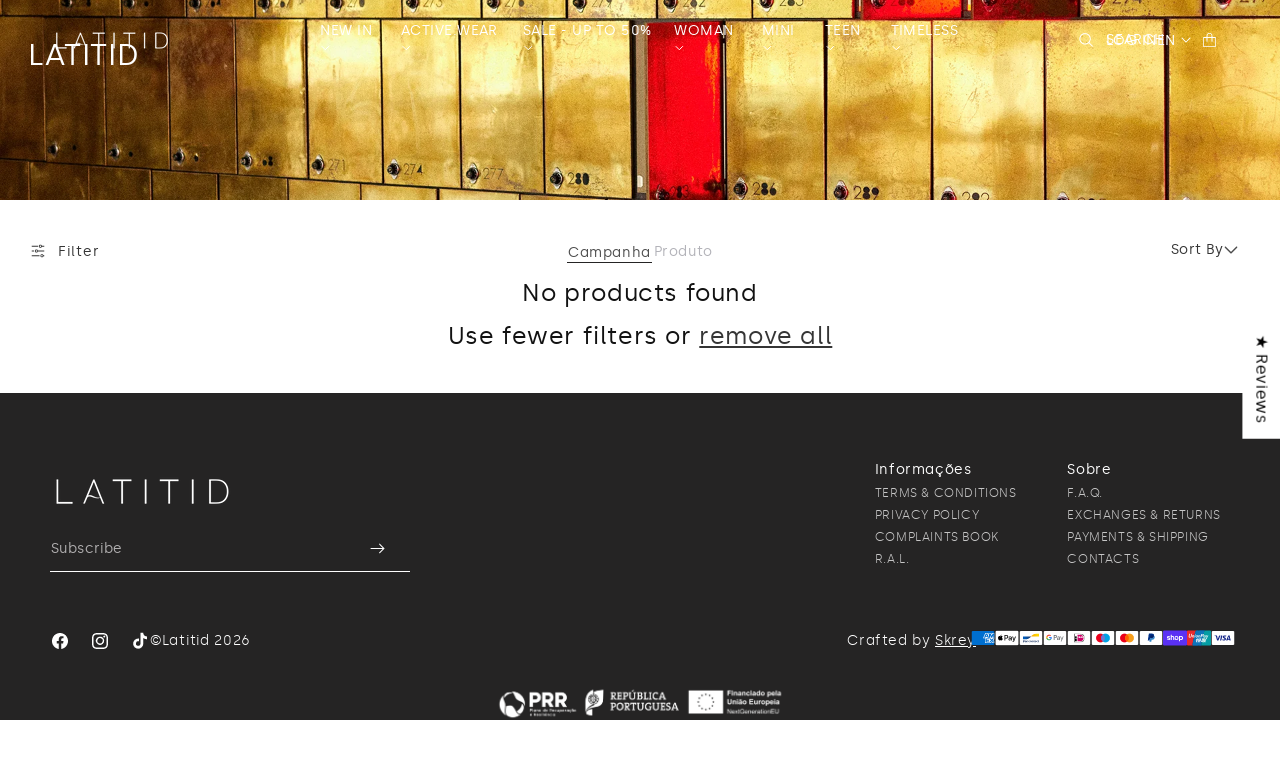

--- FILE ---
content_type: text/html; charset=utf-8
request_url: https://latitid.com/en/collections/latitid/type_beachwear
body_size: 58630
content:
<!doctype html>
<html class="js" lang="en">
  <head>
    <meta charset="utf-8">
    <meta http-equiv="X-UA-Compatible" content="IE=edge">
    <meta name="viewport" content="width=device-width,initial-scale=1">
    <meta name="theme-color" content="">
    <link rel="canonical" href="https://latitid.com/en/collections/latitid/type_beachwear"><link rel="icon" type="image/png" href="//latitid.com/cdn/shop/files/Favicon-03.png?crop=center&height=32&v=1620639363&width=32"><link rel="preconnect" href="https://fonts.shopifycdn.com" crossorigin><title>
      LATITID
 &ndash; tagged "Type_Beachwear" &ndash; Latitid</title>

    

    

<meta property="og:site_name" content="Latitid">
<meta property="og:url" content="https://latitid.com/en/collections/latitid/type_beachwear">
<meta property="og:title" content="LATITID">
<meta property="og:type" content="website">
<meta property="og:description" content="LATITID is a portuguese swimwear brand, created for irreverent women whith attitude. Buy online our bikinis, swimsuits, beach towels, backpacks and accessories."><meta property="og:image" content="http://latitid.com/cdn/shop/collections/LATITID_SS20_1_1159.png?v=1682286444">
  <meta property="og:image:secure_url" content="https://latitid.com/cdn/shop/collections/LATITID_SS20_1_1159.png?v=1682286444">
  <meta property="og:image:width" content="1920">
  <meta property="og:image:height" content="1074"><meta name="twitter:card" content="summary_large_image">
<meta name="twitter:title" content="LATITID">
<meta name="twitter:description" content="LATITID is a portuguese swimwear brand, created for irreverent women whith attitude. Buy online our bikinis, swimsuits, beach towels, backpacks and accessories.">


    <script src="//latitid.com/cdn/shop/t/17/assets/constants.js?v=132983761750457495441741630143" defer="defer"></script>
    <script src="//latitid.com/cdn/shop/t/17/assets/pubsub.js?v=158357773527763999511741630229" defer="defer"></script>
    <script src="//latitid.com/cdn/shop/t/17/assets/global.js?v=159674890002225940941744646386" defer="defer"></script>
    <script src="//latitid.com/cdn/shop/t/17/assets/details-disclosure.js?v=13653116266235556501741630145" defer="defer"></script>
    <script src="//latitid.com/cdn/shop/t/17/assets/details-modal.js?v=25581673532751508451741630146" defer="defer"></script>
    <script src="//latitid.com/cdn/shop/t/17/assets/search-form.js?v=133129549252120666541741630260" defer="defer"></script><script src="//latitid.com/cdn/shop/t/17/assets/animations.js?v=88693664871331136111741630105" defer="defer"></script><script>window.performance && window.performance.mark && window.performance.mark('shopify.content_for_header.start');</script><meta name="google-site-verification" content="st2iZRk34ljTgV7ZgXIMdg91nJNsy5n15oacwRhvs7Q">
<meta id="shopify-digital-wallet" name="shopify-digital-wallet" content="/54138175657/digital_wallets/dialog">
<meta name="shopify-checkout-api-token" content="01fa7d584f7ac556988851d049154141">
<meta id="in-context-paypal-metadata" data-shop-id="54138175657" data-venmo-supported="false" data-environment="production" data-locale="en_US" data-paypal-v4="true" data-currency="EUR">
<link rel="alternate" type="application/atom+xml" title="Feed" href="/en/collections/latitid/type_beachwear.atom" />
<link rel="alternate" hreflang="x-default" href="https://latitid.com/collections/latitid/type_beachwear">
<link rel="alternate" hreflang="pt" href="https://latitid.com/collections/latitid/type_beachwear">
<link rel="alternate" hreflang="en" href="https://latitid.com/en/collections/latitid/type_beachwear">
<link rel="alternate" hreflang="es" href="https://latitid.com/es/collections/latitid/type_beachwear">
<link rel="alternate" type="application/json+oembed" href="https://latitid.com/en/collections/latitid/type_beachwear.oembed">
<script async="async" src="/checkouts/internal/preloads.js?locale=en-PT"></script>
<link rel="preconnect" href="https://shop.app" crossorigin="anonymous">
<script async="async" src="https://shop.app/checkouts/internal/preloads.js?locale=en-PT&shop_id=54138175657" crossorigin="anonymous"></script>
<script id="apple-pay-shop-capabilities" type="application/json">{"shopId":54138175657,"countryCode":"PT","currencyCode":"EUR","merchantCapabilities":["supports3DS"],"merchantId":"gid:\/\/shopify\/Shop\/54138175657","merchantName":"Latitid","requiredBillingContactFields":["postalAddress","email","phone"],"requiredShippingContactFields":["postalAddress","email","phone"],"shippingType":"shipping","supportedNetworks":["visa","maestro","masterCard","amex"],"total":{"type":"pending","label":"Latitid","amount":"1.00"},"shopifyPaymentsEnabled":true,"supportsSubscriptions":true}</script>
<script id="shopify-features" type="application/json">{"accessToken":"01fa7d584f7ac556988851d049154141","betas":["rich-media-storefront-analytics"],"domain":"latitid.com","predictiveSearch":true,"shopId":54138175657,"locale":"en"}</script>
<script>var Shopify = Shopify || {};
Shopify.shop = "latitid.myshopify.com";
Shopify.locale = "en";
Shopify.currency = {"active":"EUR","rate":"1.0"};
Shopify.country = "PT";
Shopify.theme = {"name":"Skrey Theme","id":171421598032,"schema_name":"Dawn","schema_version":"15.2.0","theme_store_id":887,"role":"main"};
Shopify.theme.handle = "null";
Shopify.theme.style = {"id":null,"handle":null};
Shopify.cdnHost = "latitid.com/cdn";
Shopify.routes = Shopify.routes || {};
Shopify.routes.root = "/en/";</script>
<script type="module">!function(o){(o.Shopify=o.Shopify||{}).modules=!0}(window);</script>
<script>!function(o){function n(){var o=[];function n(){o.push(Array.prototype.slice.apply(arguments))}return n.q=o,n}var t=o.Shopify=o.Shopify||{};t.loadFeatures=n(),t.autoloadFeatures=n()}(window);</script>
<script>
  window.ShopifyPay = window.ShopifyPay || {};
  window.ShopifyPay.apiHost = "shop.app\/pay";
  window.ShopifyPay.redirectState = null;
</script>
<script id="shop-js-analytics" type="application/json">{"pageType":"collection"}</script>
<script defer="defer" async type="module" src="//latitid.com/cdn/shopifycloud/shop-js/modules/v2/client.init-shop-cart-sync_BN7fPSNr.en.esm.js"></script>
<script defer="defer" async type="module" src="//latitid.com/cdn/shopifycloud/shop-js/modules/v2/chunk.common_Cbph3Kss.esm.js"></script>
<script defer="defer" async type="module" src="//latitid.com/cdn/shopifycloud/shop-js/modules/v2/chunk.modal_DKumMAJ1.esm.js"></script>
<script type="module">
  await import("//latitid.com/cdn/shopifycloud/shop-js/modules/v2/client.init-shop-cart-sync_BN7fPSNr.en.esm.js");
await import("//latitid.com/cdn/shopifycloud/shop-js/modules/v2/chunk.common_Cbph3Kss.esm.js");
await import("//latitid.com/cdn/shopifycloud/shop-js/modules/v2/chunk.modal_DKumMAJ1.esm.js");

  window.Shopify.SignInWithShop?.initShopCartSync?.({"fedCMEnabled":true,"windoidEnabled":true});

</script>
<script>
  window.Shopify = window.Shopify || {};
  if (!window.Shopify.featureAssets) window.Shopify.featureAssets = {};
  window.Shopify.featureAssets['shop-js'] = {"shop-cart-sync":["modules/v2/client.shop-cart-sync_CJVUk8Jm.en.esm.js","modules/v2/chunk.common_Cbph3Kss.esm.js","modules/v2/chunk.modal_DKumMAJ1.esm.js"],"init-fed-cm":["modules/v2/client.init-fed-cm_7Fvt41F4.en.esm.js","modules/v2/chunk.common_Cbph3Kss.esm.js","modules/v2/chunk.modal_DKumMAJ1.esm.js"],"init-shop-email-lookup-coordinator":["modules/v2/client.init-shop-email-lookup-coordinator_Cc088_bR.en.esm.js","modules/v2/chunk.common_Cbph3Kss.esm.js","modules/v2/chunk.modal_DKumMAJ1.esm.js"],"init-windoid":["modules/v2/client.init-windoid_hPopwJRj.en.esm.js","modules/v2/chunk.common_Cbph3Kss.esm.js","modules/v2/chunk.modal_DKumMAJ1.esm.js"],"shop-button":["modules/v2/client.shop-button_B0jaPSNF.en.esm.js","modules/v2/chunk.common_Cbph3Kss.esm.js","modules/v2/chunk.modal_DKumMAJ1.esm.js"],"shop-cash-offers":["modules/v2/client.shop-cash-offers_DPIskqss.en.esm.js","modules/v2/chunk.common_Cbph3Kss.esm.js","modules/v2/chunk.modal_DKumMAJ1.esm.js"],"shop-toast-manager":["modules/v2/client.shop-toast-manager_CK7RT69O.en.esm.js","modules/v2/chunk.common_Cbph3Kss.esm.js","modules/v2/chunk.modal_DKumMAJ1.esm.js"],"init-shop-cart-sync":["modules/v2/client.init-shop-cart-sync_BN7fPSNr.en.esm.js","modules/v2/chunk.common_Cbph3Kss.esm.js","modules/v2/chunk.modal_DKumMAJ1.esm.js"],"init-customer-accounts-sign-up":["modules/v2/client.init-customer-accounts-sign-up_CfPf4CXf.en.esm.js","modules/v2/client.shop-login-button_DeIztwXF.en.esm.js","modules/v2/chunk.common_Cbph3Kss.esm.js","modules/v2/chunk.modal_DKumMAJ1.esm.js"],"pay-button":["modules/v2/client.pay-button_CgIwFSYN.en.esm.js","modules/v2/chunk.common_Cbph3Kss.esm.js","modules/v2/chunk.modal_DKumMAJ1.esm.js"],"init-customer-accounts":["modules/v2/client.init-customer-accounts_DQ3x16JI.en.esm.js","modules/v2/client.shop-login-button_DeIztwXF.en.esm.js","modules/v2/chunk.common_Cbph3Kss.esm.js","modules/v2/chunk.modal_DKumMAJ1.esm.js"],"avatar":["modules/v2/client.avatar_BTnouDA3.en.esm.js"],"init-shop-for-new-customer-accounts":["modules/v2/client.init-shop-for-new-customer-accounts_CsZy_esa.en.esm.js","modules/v2/client.shop-login-button_DeIztwXF.en.esm.js","modules/v2/chunk.common_Cbph3Kss.esm.js","modules/v2/chunk.modal_DKumMAJ1.esm.js"],"shop-follow-button":["modules/v2/client.shop-follow-button_BRMJjgGd.en.esm.js","modules/v2/chunk.common_Cbph3Kss.esm.js","modules/v2/chunk.modal_DKumMAJ1.esm.js"],"checkout-modal":["modules/v2/client.checkout-modal_B9Drz_yf.en.esm.js","modules/v2/chunk.common_Cbph3Kss.esm.js","modules/v2/chunk.modal_DKumMAJ1.esm.js"],"shop-login-button":["modules/v2/client.shop-login-button_DeIztwXF.en.esm.js","modules/v2/chunk.common_Cbph3Kss.esm.js","modules/v2/chunk.modal_DKumMAJ1.esm.js"],"lead-capture":["modules/v2/client.lead-capture_DXYzFM3R.en.esm.js","modules/v2/chunk.common_Cbph3Kss.esm.js","modules/v2/chunk.modal_DKumMAJ1.esm.js"],"shop-login":["modules/v2/client.shop-login_CA5pJqmO.en.esm.js","modules/v2/chunk.common_Cbph3Kss.esm.js","modules/v2/chunk.modal_DKumMAJ1.esm.js"],"payment-terms":["modules/v2/client.payment-terms_BxzfvcZJ.en.esm.js","modules/v2/chunk.common_Cbph3Kss.esm.js","modules/v2/chunk.modal_DKumMAJ1.esm.js"]};
</script>
<script>(function() {
  var isLoaded = false;
  function asyncLoad() {
    if (isLoaded) return;
    isLoaded = true;
    var urls = ["https:\/\/easygdpr.b-cdn.net\/v\/1553540745\/gdpr.min.js?shop=latitid.myshopify.com","https:\/\/thanhhd.com\/app\/public\/discounts-combine\/discounts-combine.js?shop=latitid.myshopify.com\u0026shop=latitid.myshopify.com","https:\/\/static.klaviyo.com\/onsite\/js\/klaviyo.js?company_id=XcsuwZ\u0026shop=latitid.myshopify.com","https:\/\/phpstack-1035961-3646380.cloudwaysapps.com\/js\/storefront.js?shop=latitid.myshopify.com"];
    for (var i = 0; i < urls.length; i++) {
      var s = document.createElement('script');
      s.type = 'text/javascript';
      s.async = true;
      s.src = urls[i];
      var x = document.getElementsByTagName('script')[0];
      x.parentNode.insertBefore(s, x);
    }
  };
  if(window.attachEvent) {
    window.attachEvent('onload', asyncLoad);
  } else {
    window.addEventListener('load', asyncLoad, false);
  }
})();</script>
<script id="__st">var __st={"a":54138175657,"offset":0,"reqid":"eb55a3d2-6025-4aec-8c77-2a72ec2d65a1-1769914354","pageurl":"latitid.com\/en\/collections\/latitid\/type_beachwear","u":"1a8216c6d0c8","p":"collection","rtyp":"collection","rid":260896293033};</script>
<script>window.ShopifyPaypalV4VisibilityTracking = true;</script>
<script id="captcha-bootstrap">!function(){'use strict';const t='contact',e='account',n='new_comment',o=[[t,t],['blogs',n],['comments',n],[t,'customer']],c=[[e,'customer_login'],[e,'guest_login'],[e,'recover_customer_password'],[e,'create_customer']],r=t=>t.map((([t,e])=>`form[action*='/${t}']:not([data-nocaptcha='true']) input[name='form_type'][value='${e}']`)).join(','),a=t=>()=>t?[...document.querySelectorAll(t)].map((t=>t.form)):[];function s(){const t=[...o],e=r(t);return a(e)}const i='password',u='form_key',d=['recaptcha-v3-token','g-recaptcha-response','h-captcha-response',i],f=()=>{try{return window.sessionStorage}catch{return}},m='__shopify_v',_=t=>t.elements[u];function p(t,e,n=!1){try{const o=window.sessionStorage,c=JSON.parse(o.getItem(e)),{data:r}=function(t){const{data:e,action:n}=t;return t[m]||n?{data:e,action:n}:{data:t,action:n}}(c);for(const[e,n]of Object.entries(r))t.elements[e]&&(t.elements[e].value=n);n&&o.removeItem(e)}catch(o){console.error('form repopulation failed',{error:o})}}const l='form_type',E='cptcha';function T(t){t.dataset[E]=!0}const w=window,h=w.document,L='Shopify',v='ce_forms',y='captcha';let A=!1;((t,e)=>{const n=(g='f06e6c50-85a8-45c8-87d0-21a2b65856fe',I='https://cdn.shopify.com/shopifycloud/storefront-forms-hcaptcha/ce_storefront_forms_captcha_hcaptcha.v1.5.2.iife.js',D={infoText:'Protected by hCaptcha',privacyText:'Privacy',termsText:'Terms'},(t,e,n)=>{const o=w[L][v],c=o.bindForm;if(c)return c(t,g,e,D).then(n);var r;o.q.push([[t,g,e,D],n]),r=I,A||(h.body.append(Object.assign(h.createElement('script'),{id:'captcha-provider',async:!0,src:r})),A=!0)});var g,I,D;w[L]=w[L]||{},w[L][v]=w[L][v]||{},w[L][v].q=[],w[L][y]=w[L][y]||{},w[L][y].protect=function(t,e){n(t,void 0,e),T(t)},Object.freeze(w[L][y]),function(t,e,n,w,h,L){const[v,y,A,g]=function(t,e,n){const i=e?o:[],u=t?c:[],d=[...i,...u],f=r(d),m=r(i),_=r(d.filter((([t,e])=>n.includes(e))));return[a(f),a(m),a(_),s()]}(w,h,L),I=t=>{const e=t.target;return e instanceof HTMLFormElement?e:e&&e.form},D=t=>v().includes(t);t.addEventListener('submit',(t=>{const e=I(t);if(!e)return;const n=D(e)&&!e.dataset.hcaptchaBound&&!e.dataset.recaptchaBound,o=_(e),c=g().includes(e)&&(!o||!o.value);(n||c)&&t.preventDefault(),c&&!n&&(function(t){try{if(!f())return;!function(t){const e=f();if(!e)return;const n=_(t);if(!n)return;const o=n.value;o&&e.removeItem(o)}(t);const e=Array.from(Array(32),(()=>Math.random().toString(36)[2])).join('');!function(t,e){_(t)||t.append(Object.assign(document.createElement('input'),{type:'hidden',name:u})),t.elements[u].value=e}(t,e),function(t,e){const n=f();if(!n)return;const o=[...t.querySelectorAll(`input[type='${i}']`)].map((({name:t})=>t)),c=[...d,...o],r={};for(const[a,s]of new FormData(t).entries())c.includes(a)||(r[a]=s);n.setItem(e,JSON.stringify({[m]:1,action:t.action,data:r}))}(t,e)}catch(e){console.error('failed to persist form',e)}}(e),e.submit())}));const S=(t,e)=>{t&&!t.dataset[E]&&(n(t,e.some((e=>e===t))),T(t))};for(const o of['focusin','change'])t.addEventListener(o,(t=>{const e=I(t);D(e)&&S(e,y())}));const B=e.get('form_key'),M=e.get(l),P=B&&M;t.addEventListener('DOMContentLoaded',(()=>{const t=y();if(P)for(const e of t)e.elements[l].value===M&&p(e,B);[...new Set([...A(),...v().filter((t=>'true'===t.dataset.shopifyCaptcha))])].forEach((e=>S(e,t)))}))}(h,new URLSearchParams(w.location.search),n,t,e,['guest_login'])})(!0,!0)}();</script>
<script integrity="sha256-4kQ18oKyAcykRKYeNunJcIwy7WH5gtpwJnB7kiuLZ1E=" data-source-attribution="shopify.loadfeatures" defer="defer" src="//latitid.com/cdn/shopifycloud/storefront/assets/storefront/load_feature-a0a9edcb.js" crossorigin="anonymous"></script>
<script crossorigin="anonymous" defer="defer" src="//latitid.com/cdn/shopifycloud/storefront/assets/shopify_pay/storefront-65b4c6d7.js?v=20250812"></script>
<script data-source-attribution="shopify.dynamic_checkout.dynamic.init">var Shopify=Shopify||{};Shopify.PaymentButton=Shopify.PaymentButton||{isStorefrontPortableWallets:!0,init:function(){window.Shopify.PaymentButton.init=function(){};var t=document.createElement("script");t.src="https://latitid.com/cdn/shopifycloud/portable-wallets/latest/portable-wallets.en.js",t.type="module",document.head.appendChild(t)}};
</script>
<script data-source-attribution="shopify.dynamic_checkout.buyer_consent">
  function portableWalletsHideBuyerConsent(e){var t=document.getElementById("shopify-buyer-consent"),n=document.getElementById("shopify-subscription-policy-button");t&&n&&(t.classList.add("hidden"),t.setAttribute("aria-hidden","true"),n.removeEventListener("click",e))}function portableWalletsShowBuyerConsent(e){var t=document.getElementById("shopify-buyer-consent"),n=document.getElementById("shopify-subscription-policy-button");t&&n&&(t.classList.remove("hidden"),t.removeAttribute("aria-hidden"),n.addEventListener("click",e))}window.Shopify?.PaymentButton&&(window.Shopify.PaymentButton.hideBuyerConsent=portableWalletsHideBuyerConsent,window.Shopify.PaymentButton.showBuyerConsent=portableWalletsShowBuyerConsent);
</script>
<script data-source-attribution="shopify.dynamic_checkout.cart.bootstrap">document.addEventListener("DOMContentLoaded",(function(){function t(){return document.querySelector("shopify-accelerated-checkout-cart, shopify-accelerated-checkout")}if(t())Shopify.PaymentButton.init();else{new MutationObserver((function(e,n){t()&&(Shopify.PaymentButton.init(),n.disconnect())})).observe(document.body,{childList:!0,subtree:!0})}}));
</script>
<link id="shopify-accelerated-checkout-styles" rel="stylesheet" media="screen" href="https://latitid.com/cdn/shopifycloud/portable-wallets/latest/accelerated-checkout-backwards-compat.css" crossorigin="anonymous">
<style id="shopify-accelerated-checkout-cart">
        #shopify-buyer-consent {
  margin-top: 1em;
  display: inline-block;
  width: 100%;
}

#shopify-buyer-consent.hidden {
  display: none;
}

#shopify-subscription-policy-button {
  background: none;
  border: none;
  padding: 0;
  text-decoration: underline;
  font-size: inherit;
  cursor: pointer;
}

#shopify-subscription-policy-button::before {
  box-shadow: none;
}

      </style>
<script id="sections-script" data-sections="scx_section_header" defer="defer" src="//latitid.com/cdn/shop/t/17/compiled_assets/scripts.js?v=82673"></script>
<script>window.performance && window.performance.mark && window.performance.mark('shopify.content_for_header.end');</script>


    <style data-shopify>

      
        .product-details-wrapper {
            display: none !important;
          }
      

      @font-face {
  font-family: Assistant;
  font-weight: 400;
  font-style: normal;
  font-display: swap;
  src: url("//latitid.com/cdn/fonts/assistant/assistant_n4.9120912a469cad1cc292572851508ca49d12e768.woff2") format("woff2"),
       url("//latitid.com/cdn/fonts/assistant/assistant_n4.6e9875ce64e0fefcd3f4446b7ec9036b3ddd2985.woff") format("woff");
}

      @font-face {
  font-family: Assistant;
  font-weight: 700;
  font-style: normal;
  font-display: swap;
  src: url("//latitid.com/cdn/fonts/assistant/assistant_n7.bf44452348ec8b8efa3aa3068825305886b1c83c.woff2") format("woff2"),
       url("//latitid.com/cdn/fonts/assistant/assistant_n7.0c887fee83f6b3bda822f1150b912c72da0f7b64.woff") format("woff");
}

      
      
      @font-face {
  font-family: Assistant;
  font-weight: 400;
  font-style: normal;
  font-display: swap;
  src: url("//latitid.com/cdn/fonts/assistant/assistant_n4.9120912a469cad1cc292572851508ca49d12e768.woff2") format("woff2"),
       url("//latitid.com/cdn/fonts/assistant/assistant_n4.6e9875ce64e0fefcd3f4446b7ec9036b3ddd2985.woff") format("woff");
}


      
    
    :root,
    .color-scheme-1 {
      --color-background: 255,255,255;
    
      --gradient-background: #ffffff;
    

    

    --color-background-contrast: 191,191,191;
    --color-shadow: 18,18,18;
    --color-button: 18,18,18;
    --color-button-text: 255,255,255;
    --color-secondary-button: 255,255,255;
    --color-secondary-button-text: 18,18,18;
    --color-link: 18,18,18;
    --color-badge-foreground: 18,18,18;
    --color-badge-background: 255,255,255;
    --color-badge-border: 18,18,18;
    --payment-terms-background-color: rgb(255 255 255);
    

    --color-foreground: 18,18,18;



    --color-primary_background: 255,255,255;
    --color-primary_hover_background: 242,242,242;
    
    --color-primary_text: 18,18,18;
    --color-primary_text_hover: 0,0,0;
    
    --color-secondary_text: 0,0,0;
    --color-secondary_text_hover: 0,0,0;
    
    --color-primary_button_background: 18,18,18;
    --color-primary_button_border: 18,18,18;
    --color-primary_button_hover_background: 18,18,18;
    --color-primary_button_label: 255,255,255;
    --color-primary_button_hover_label: 255,255,255;
    
    --color-secondary_button_background: 18,18,18;
    --color-secondary_button_border: 18,18,18;
    --color-secondary_button_hover_background: 18,18,18;
    --color-secondary_button_label: 18,18,18;
    --color-secondary_button_hover_label: 255,255,255;
    
    --color-shadow: 18,18,18;
    
    --color-secondary_background: 241,241,241;
    --color-secondary_hover_background: ,,;
  }
  
    
    .color-scheme-2 {
      --color-background: 255,255,255;
    
      --gradient-background: #ffffff;
    

    

    --color-background-contrast: 191,191,191;
    --color-shadow: 18,18,18;
    --color-button: 18,18,18;
    --color-button-text: 255,255,255;
    --color-secondary-button: 255,255,255;
    --color-secondary-button-text: 18,18,18;
    --color-link: 18,18,18;
    --color-badge-foreground: 18,18,18;
    --color-badge-background: 255,255,255;
    --color-badge-border: 18,18,18;
    --payment-terms-background-color: rgb(255 255 255);
    

    --color-foreground: 18,18,18;



    --color-primary_background: 255,255,255;
    --color-primary_hover_background: 242,242,242;
    
    --color-primary_text: 18,18,18;
    --color-primary_text_hover: 0,0,0;
    
    --color-secondary_text: 0,0,0;
    --color-secondary_text_hover: 0,0,0;
    
    --color-primary_button_background: 18,18,18;
    --color-primary_button_border: 18,18,18;
    --color-primary_button_hover_background: 18,18,18;
    --color-primary_button_label: 255,255,255;
    --color-primary_button_hover_label: 255,255,255;
    
    --color-secondary_button_background: 18,18,18;
    --color-secondary_button_border: 18,18,18;
    --color-secondary_button_hover_background: 18,18,18;
    --color-secondary_button_label: 18,18,18;
    --color-secondary_button_hover_label: 255,255,255;
    
    --color-shadow: 18,18,18;
    
    --color-secondary_background: 241,241,241;
    --color-secondary_hover_background: ,,;
  }
  
    
    .color-scheme-3 {
      --color-background: 255,255,255;
    
      --gradient-background: #ffffff;
    

    

    --color-background-contrast: 191,191,191;
    --color-shadow: 18,18,18;
    --color-button: 18,18,18;
    --color-button-text: 255,255,255;
    --color-secondary-button: 255,255,255;
    --color-secondary-button-text: 255,255,255;
    --color-link: 255,255,255;
    --color-badge-foreground: 18,18,18;
    --color-badge-background: 255,255,255;
    --color-badge-border: 18,18,18;
    --payment-terms-background-color: rgb(255 255 255);
    

    --color-foreground: 18,18,18;



    --color-primary_background: 255,255,255;
    --color-primary_hover_background: 242,242,242;
    
    --color-primary_text: 18,18,18;
    --color-primary_text_hover: 0,0,0;
    
    --color-secondary_text: 0,0,0;
    --color-secondary_text_hover: 0,0,0;
    
    --color-primary_button_background: 18,18,18;
    --color-primary_button_border: 18,18,18;
    --color-primary_button_hover_background: 18,18,18;
    --color-primary_button_label: 255,255,255;
    --color-primary_button_hover_label: 255,255,255;
    
    --color-secondary_button_background: 18,18,18;
    --color-secondary_button_border: 18,18,18;
    --color-secondary_button_hover_background: 18,18,18;
    --color-secondary_button_label: 255,255,255;
    --color-secondary_button_hover_label: 255,255,255;
    
    --color-shadow: 18,18,18;
    
    --color-secondary_background: 241,241,241;
    --color-secondary_hover_background: ,,;
  }
  
    
    .color-scheme-4 {
      --color-background: 37,36,36;
    
      --gradient-background: #252424;
    

    

    --color-background-contrast: 50,49,49;
    --color-shadow: 18,18,18;
    --color-button: 18,18,18;
    --color-button-text: 255,255,255;
    --color-secondary-button: 37,36,36;
    --color-secondary-button-text: 255,255,255;
    --color-link: 255,255,255;
    --color-badge-foreground: 255,255,255;
    --color-badge-background: 37,36,36;
    --color-badge-border: 255,255,255;
    --payment-terms-background-color: rgb(37 36 36);
    

    --color-foreground: 255,255,255;



    --color-primary_background: 37,36,36;
    --color-primary_hover_background: 255,255,255;
    
    --color-primary_text: 255,255,255;
    --color-primary_text_hover: 0,0,0;
    
    --color-secondary_text: 255,255,255;
    --color-secondary_text_hover: 0,0,0;
    
    --color-primary_button_background: 18,18,18;
    --color-primary_button_border: 18,18,18;
    --color-primary_button_hover_background: 18,18,18;
    --color-primary_button_label: 255,255,255;
    --color-primary_button_hover_label: 255,255,255;
    
    --color-secondary_button_background: 18,18,18;
    --color-secondary_button_border: 18,18,18;
    --color-secondary_button_hover_background: 18,18,18;
    --color-secondary_button_label: 255,255,255;
    --color-secondary_button_hover_label: 255,255,255;
    
    --color-shadow: 18,18,18;
    
    --color-secondary_background: 241,241,241;
    --color-secondary_hover_background: ,,;
  }
  
    
    .color-scheme-5 {
      --color-background: 255,255,255;
    
      --gradient-background: #ffffff;
    

    

    --color-background-contrast: 191,191,191;
    --color-shadow: 18,18,18;
    --color-button: 18,18,18;
    --color-button-text: 255,255,255;
    --color-secondary-button: 255,255,255;
    --color-secondary-button-text: 255,255,255;
    --color-link: 255,255,255;
    --color-badge-foreground: 255,255,255;
    --color-badge-background: 255,255,255;
    --color-badge-border: 255,255,255;
    --payment-terms-background-color: rgb(255 255 255);
    

    --color-foreground: 255,255,255;



    --color-primary_background: 255,255,255;
    --color-primary_hover_background: 242,242,242;
    
    --color-primary_text: 255,255,255;
    --color-primary_text_hover: 0,0,0;
    
    --color-secondary_text: 255,255,255;
    --color-secondary_text_hover: 0,0,0;
    
    --color-primary_button_background: 18,18,18;
    --color-primary_button_border: 18,18,18;
    --color-primary_button_hover_background: 18,18,18;
    --color-primary_button_label: 255,255,255;
    --color-primary_button_hover_label: 255,255,255;
    
    --color-secondary_button_background: 18,18,18;
    --color-secondary_button_border: 18,18,18;
    --color-secondary_button_hover_background: 18,18,18;
    --color-secondary_button_label: 255,255,255;
    --color-secondary_button_hover_label: 255,255,255;
    
    --color-shadow: 18,18,18;
    
    --color-secondary_background: 241,241,241;
    --color-secondary_hover_background: ,,;
  }
  


      body {
        color: rgba(var(--color-foreground), 0.75);
        background-color: rgb(var(--color-background));
      }

      :root {
        --font-body-family: Assistant, sans-serif;
        --font-body-style: normal;
        --font-body-weight: 400;
        --font-body-weight-bold: 700;

        --font-heading-family: Assistant, sans-serif;
        --font-heading-style: normal;
        --font-heading-weight: 400;

        --font-body-scale: 1.0;
        --font-heading-scale: 1.0;

        --media-padding: px;
        --media-border-opacity: 0.05;
        --media-border-width: 0px;
        --media-radius: 0px;
        --media-shadow-opacity: 0.0;
        --media-shadow-horizontal-offset: 0px;
        --media-shadow-vertical-offset: 4px;
        --media-shadow-blur-radius: 5px;
        --media-shadow-visible: 0;

        --page-width: 140rem;
        --page-width-margin: 0rem;

        --product-card-image-padding: 0.0rem;
        --product-card-corner-radius: 0.0rem;
        --product-card-text-alignment: left;
        --product-card-border-width: 0.0rem;
        --product-card-border-opacity: 0.1;
        --product-card-shadow-opacity: 0.0;
        --product-card-shadow-visible: 0;
        --product-card-shadow-horizontal-offset: 0.0rem;
        --product-card-shadow-vertical-offset: 0.4rem;
        --product-card-shadow-blur-radius: 0.5rem;

        --collection-card-image-padding: 0.0rem;
        --collection-card-corner-radius: 0.0rem;
        --collection-card-text-alignment: left;
        --collection-card-border-width: 0.0rem;
        --collection-card-border-opacity: 0.1;
        --collection-card-shadow-opacity: 0.0;
        --collection-card-shadow-visible: 0;
        --collection-card-shadow-horizontal-offset: 0.0rem;
        --collection-card-shadow-vertical-offset: 0.4rem;
        --collection-card-shadow-blur-radius: 0.5rem;

        --blog-card-image-padding: 0.0rem;
        --blog-card-corner-radius: 0.0rem;
        --blog-card-text-alignment: left;
        --blog-card-border-width: 0.0rem;
        --blog-card-border-opacity: 0.1;
        --blog-card-shadow-opacity: 0.0;
        --blog-card-shadow-visible: 0;
        --blog-card-shadow-horizontal-offset: 0.0rem;
        --blog-card-shadow-vertical-offset: 0.4rem;
        --blog-card-shadow-blur-radius: 0.5rem;

        --badge-corner-radius: 4.0rem;

        --popup-border-width: 1px;
        --popup-border-opacity: 0.1;
        --popup-corner-radius: 0px;
        --popup-shadow-opacity: 0.05;
        --popup-shadow-horizontal-offset: 0px;
        --popup-shadow-vertical-offset: 4px;
        --popup-shadow-blur-radius: 5px;

        --drawer-border-width: 1px;
        --drawer-border-opacity: 0.1;
        --drawer-shadow-opacity: 0.0;
        --drawer-shadow-horizontal-offset: 0px;
        --drawer-shadow-vertical-offset: 4px;
        --drawer-shadow-blur-radius: 5px;

        --spacing-sections-desktop: 0px;
        --spacing-sections-mobile: 0px;

        --grid-desktop-vertical-spacing: 8px;
        --grid-desktop-horizontal-spacing: 8px;
        --grid-mobile-vertical-spacing: 4px;
        --grid-mobile-horizontal-spacing: 4px;

        --text-boxes-border-opacity: 0.1;
        --text-boxes-border-width: 0px;
        --text-boxes-radius: 0px;
        --text-boxes-shadow-opacity: 0.0;
        --text-boxes-shadow-visible: 0;
        --text-boxes-shadow-horizontal-offset: 0px;
        --text-boxes-shadow-vertical-offset: 4px;
        --text-boxes-shadow-blur-radius: 5px;

        --buttons-radius: 0px;
        --buttons-radius-outset: 0px;
        --buttons-border-width: 1px;
        --buttons-border-opacity: 1.0;
        --buttons-shadow-opacity: 0.0;
        --buttons-shadow-visible: 0;
        --buttons-shadow-horizontal-offset: 0px;
        --buttons-shadow-vertical-offset: 4px;
        --buttons-shadow-blur-radius: 5px;
        --buttons-border-offset: 0px;

        --inputs-radius: 0px;
        --inputs-border-width: 1px;
        --inputs-border-opacity: 0.55;
        --inputs-shadow-opacity: 0.0;
        --inputs-shadow-horizontal-offset: 0px;
        --inputs-margin-offset: 0px;
        --inputs-shadow-vertical-offset: 4px;
        --inputs-shadow-blur-radius: 5px;
        --inputs-radius-outset: 0px;

        --variant-pills-radius: 40px;
        --variant-pills-border-width: 1px;
        --variant-pills-border-opacity: 0.55;
        --variant-pills-shadow-opacity: 0.0;
        --variant-pills-shadow-horizontal-offset: 0px;
        --variant-pills-shadow-vertical-offset: 4px;
        --variant-pills-shadow-blur-radius: 5px;
      }

      *,
      *::before,
      *::after {
        box-sizing: inherit;
      }

      html {
        box-sizing: border-box;
        font-size: calc(var(--font-body-scale) * 62.5%);
        height: 100%;
      }

      body {
        display: grid;
        grid-template-rows: auto auto 1fr auto;
        grid-template-columns: 100%;
        min-height: 100%;
        margin: 0;
        font-size: 1.5rem;
        letter-spacing: 0.06rem;
        line-height: calc(1 + 0.8 / var(--font-body-scale));
        font-family: "Silka";
        font-style: var(--font-body-style);
        font-weight: var(--font-body-weight);
      }

      @media screen and (min-width: 750px) {
        body {
          font-size: 1.6rem;
        }
      }
    </style>

    <link rel="stylesheet" href="https://cdn.jsdelivr.net/npm/swiper@11/swiper-bundle.min.css">
    
    <link href="//latitid.com/cdn/shop/t/17/assets/base.css?v=64290990297684520401761319467" rel="stylesheet" type="text/css" media="all" />
    <link href="//latitid.com/cdn/shop/t/17/assets/index_fonts.css?v=5662923263899129901741630213" rel="stylesheet" type="text/css" media="all" />
    <link href="//latitid.com/cdn/shop/t/17/assets/foxkit-app.css?v=109330822135549849281747241551" rel="stylesheet" type="text/css" media="all" />
    <link rel="stylesheet" href="//latitid.com/cdn/shop/t/17/assets/component-cart-items.css?v=144829879845909746491741630116" media="print" onload="this.media='all'"><link href="//latitid.com/cdn/shop/t/17/assets/component-cart-drawer.css?v=169312648061263998031741630115" rel="stylesheet" type="text/css" media="all" />
      <link href="//latitid.com/cdn/shop/t/17/assets/component-cart.css?v=164708765130180853531741630118" rel="stylesheet" type="text/css" media="all" />
      <link href="//latitid.com/cdn/shop/t/17/assets/component-totals.css?v=15906652033866631521741630141" rel="stylesheet" type="text/css" media="all" />
      <link href="//latitid.com/cdn/shop/t/17/assets/component-price.css?v=13861132434828068881741630132" rel="stylesheet" type="text/css" media="all" />
      <link href="//latitid.com/cdn/shop/t/17/assets/component-discounts.css?v=152760482443307489271741630121" rel="stylesheet" type="text/css" media="all" />

      <link rel="preload" as="font" href="//latitid.com/cdn/fonts/assistant/assistant_n4.9120912a469cad1cc292572851508ca49d12e768.woff2" type="font/woff2" crossorigin>
      

      <link rel="preload" as="font" href="//latitid.com/cdn/fonts/assistant/assistant_n4.9120912a469cad1cc292572851508ca49d12e768.woff2" type="font/woff2" crossorigin>
      
<link href="//latitid.com/cdn/shop/t/17/assets/component-localization-form.css?v=50591676035855112411741630125" rel="stylesheet" type="text/css" media="all" />
      <script src="//latitid.com/cdn/shop/t/17/assets/localization-form.js?v=144176611646395275351741630217" defer="defer"></script><script src="//latitid.com/cdn/shop/t/17/assets/scx_product-swiper.js?v=21756025182905324151743785203" defer="defer"></script>
    <script src="//latitid.com/cdn/shop/t/17/assets/scx_product-image-swiper.js?v=42478730437951050491746527697" defer="defer"></script>
    <link href="//latitid.com/cdn/shop/t/17/assets/scx.css?v=49299901446991061401741630237" rel="stylesheet" type="text/css" media="all" />
    <link href="//latitid.com/cdn/shop/t/17/assets/scx__swiper.css?v=39403388669738278641741630238" rel="stylesheet" type="text/css" media="all" />
    <link href="//latitid.com/cdn/shop/t/17/assets/scx__swiper-product-image.css?v=112235448097090852011741630237" rel="stylesheet" type="text/css" media="all" />
<link
        rel="stylesheet"
        href="//latitid.com/cdn/shop/t/17/assets/component-predictive-search.css?v=118923337488134913561741630131"
        media="print"
        onload="this.media='all'"
      ><script>
      if (Shopify.designMode) {
        document.documentElement.classList.add('shopify-design-mode');
      }
    </script>
  <!-- BEGIN app block: shopify://apps/microsoft-clarity/blocks/clarity_js/31c3d126-8116-4b4a-8ba1-baeda7c4aeea -->
<script type="text/javascript">
  (function (c, l, a, r, i, t, y) {
    c[a] = c[a] || function () { (c[a].q = c[a].q || []).push(arguments); };
    t = l.createElement(r); t.async = 1; t.src = "https://www.clarity.ms/tag/" + i + "?ref=shopify";
    y = l.getElementsByTagName(r)[0]; y.parentNode.insertBefore(t, y);

    c.Shopify.loadFeatures([{ name: "consent-tracking-api", version: "0.1" }], error => {
      if (error) {
        console.error("Error loading Shopify features:", error);
        return;
      }

      c[a]('consentv2', {
        ad_Storage: c.Shopify.customerPrivacy.marketingAllowed() ? "granted" : "denied",
        analytics_Storage: c.Shopify.customerPrivacy.analyticsProcessingAllowed() ? "granted" : "denied",
      });
    });

    l.addEventListener("visitorConsentCollected", function (e) {
      c[a]('consentv2', {
        ad_Storage: e.detail.marketingAllowed ? "granted" : "denied",
        analytics_Storage: e.detail.analyticsAllowed ? "granted" : "denied",
      });
    });
  })(window, document, "clarity", "script", "tgdapcer3d");
</script>



<!-- END app block --><!-- BEGIN app block: shopify://apps/judge-me-reviews/blocks/judgeme_core/61ccd3b1-a9f2-4160-9fe9-4fec8413e5d8 --><!-- Start of Judge.me Core -->






<link rel="dns-prefetch" href="https://cdnwidget.judge.me">
<link rel="dns-prefetch" href="https://cdn.judge.me">
<link rel="dns-prefetch" href="https://cdn1.judge.me">
<link rel="dns-prefetch" href="https://api.judge.me">

<script data-cfasync='false' class='jdgm-settings-script'>window.jdgmSettings={"pagination":5,"disable_web_reviews":false,"badge_no_review_text":"No reviews","badge_n_reviews_text":"{{ n }} review/reviews","hide_badge_preview_if_no_reviews":true,"badge_hide_text":false,"enforce_center_preview_badge":false,"widget_title":"Customer Reviews","widget_open_form_text":"Write a review","widget_close_form_text":"Cancel review","widget_refresh_page_text":"Refresh page","widget_summary_text":"Based on {{ number_of_reviews }} review/reviews","widget_no_review_text":"Be the first to write a review","widget_name_field_text":"Display name","widget_verified_name_field_text":"Verified Name (public)","widget_name_placeholder_text":"Display name","widget_required_field_error_text":"This field is required.","widget_email_field_text":"Email address","widget_verified_email_field_text":"Verified Email (private, can not be edited)","widget_email_placeholder_text":"Your email address","widget_email_field_error_text":"Please enter a valid email address.","widget_rating_field_text":"Rating","widget_review_title_field_text":"Review Title","widget_review_title_placeholder_text":"Give your review a title","widget_review_body_field_text":"Review content","widget_review_body_placeholder_text":"Start writing here...","widget_pictures_field_text":"Picture/Video (optional)","widget_submit_review_text":"Submit Review","widget_submit_verified_review_text":"Submit Verified Review","widget_submit_success_msg_with_auto_publish":"Thank you! Please refresh the page in a few moments to see your review. You can remove or edit your review by logging into \u003ca href='https://judge.me/login' target='_blank' rel='nofollow noopener'\u003eJudge.me\u003c/a\u003e","widget_submit_success_msg_no_auto_publish":"Thank you! Your review will be published as soon as it is approved by the shop admin. You can remove or edit your review by logging into \u003ca href='https://judge.me/login' target='_blank' rel='nofollow noopener'\u003eJudge.me\u003c/a\u003e","widget_show_default_reviews_out_of_total_text":"Showing {{ n_reviews_shown }} out of {{ n_reviews }} reviews.","widget_show_all_link_text":"Show all","widget_show_less_link_text":"Show less","widget_author_said_text":"{{ reviewer_name }} said:","widget_days_text":"{{ n }} days ago","widget_weeks_text":"{{ n }} week/weeks ago","widget_months_text":"{{ n }} month/months ago","widget_years_text":"{{ n }} year/years ago","widget_yesterday_text":"Yesterday","widget_today_text":"Today","widget_replied_text":"\u003e\u003e {{ shop_name }} replied:","widget_read_more_text":"Read more","widget_reviewer_name_as_initial":"","widget_rating_filter_color":"#fbcd0a","widget_rating_filter_see_all_text":"See all reviews","widget_sorting_most_recent_text":"Most Recent","widget_sorting_highest_rating_text":"Highest Rating","widget_sorting_lowest_rating_text":"Lowest Rating","widget_sorting_with_pictures_text":"Only Pictures","widget_sorting_most_helpful_text":"Most Helpful","widget_open_question_form_text":"Ask a question","widget_reviews_subtab_text":"Reviews","widget_questions_subtab_text":"Questions","widget_question_label_text":"Question","widget_answer_label_text":"Answer","widget_question_placeholder_text":"Write your question here","widget_submit_question_text":"Submit Question","widget_question_submit_success_text":"Thank you for your question! We will notify you once it gets answered.","verified_badge_text":"Verified","verified_badge_bg_color":"","verified_badge_text_color":"","verified_badge_placement":"left-of-reviewer-name","widget_review_max_height":"","widget_hide_border":true,"widget_social_share":false,"widget_thumb":false,"widget_review_location_show":false,"widget_location_format":"","all_reviews_include_out_of_store_products":true,"all_reviews_out_of_store_text":"(out of store)","all_reviews_pagination":100,"all_reviews_product_name_prefix_text":"about","enable_review_pictures":true,"enable_question_anwser":false,"widget_theme":"leex","review_date_format":"dd/mm/yyyy","default_sort_method":"most-recent","widget_product_reviews_subtab_text":"Product Reviews","widget_shop_reviews_subtab_text":"Shop Reviews","widget_other_products_reviews_text":"Reviews for other products","widget_store_reviews_subtab_text":"Store reviews","widget_no_store_reviews_text":"This store hasn't received any reviews yet","widget_web_restriction_product_reviews_text":"This product hasn't received any reviews yet","widget_no_items_text":"No items found","widget_show_more_text":"Show more","widget_write_a_store_review_text":"Write a Store Review","widget_other_languages_heading":"Reviews in Other Languages","widget_translate_review_text":"Translate review to {{ language }}","widget_translating_review_text":"Translating...","widget_show_original_translation_text":"Show original ({{ language }})","widget_translate_review_failed_text":"Review couldn't be translated.","widget_translate_review_retry_text":"Retry","widget_translate_review_try_again_later_text":"Try again later","show_product_url_for_grouped_product":false,"widget_sorting_pictures_first_text":"Pictures First","show_pictures_on_all_rev_page_mobile":false,"show_pictures_on_all_rev_page_desktop":false,"floating_tab_hide_mobile_install_preference":false,"floating_tab_button_name":"★ Reviews","floating_tab_title":"Let customers speak for us","floating_tab_button_color":"#000000","floating_tab_button_background_color":"#ffffff","floating_tab_url":"","floating_tab_url_enabled":false,"floating_tab_tab_style":"text","all_reviews_text_badge_text":"Customers rate us {{ shop.metafields.judgeme.all_reviews_rating | round: 1 }}/5 based on {{ shop.metafields.judgeme.all_reviews_count }} reviews.","all_reviews_text_badge_text_branded_style":"{{ shop.metafields.judgeme.all_reviews_rating | round: 1 }} out of 5 stars based on {{ shop.metafields.judgeme.all_reviews_count }} reviews","is_all_reviews_text_badge_a_link":false,"show_stars_for_all_reviews_text_badge":false,"all_reviews_text_badge_url":"","all_reviews_text_style":"branded","all_reviews_text_color_style":"judgeme_brand_color","all_reviews_text_color":"#108474","all_reviews_text_show_jm_brand":false,"featured_carousel_show_header":true,"featured_carousel_title":"Let customers speak for us","testimonials_carousel_title":"Customers are saying","videos_carousel_title":"Real customer stories","cards_carousel_title":"Customers are saying","featured_carousel_count_text":"from {{ n }} reviews","featured_carousel_add_link_to_all_reviews_page":false,"featured_carousel_url":"","featured_carousel_show_images":true,"featured_carousel_autoslide_interval":5,"featured_carousel_arrows_on_the_sides":false,"featured_carousel_height":250,"featured_carousel_width":80,"featured_carousel_image_size":0,"featured_carousel_image_height":250,"featured_carousel_arrow_color":"#eeeeee","verified_count_badge_style":"branded","verified_count_badge_orientation":"vertical","verified_count_badge_color_style":"custom","verified_count_badge_color":"#838484","is_verified_count_badge_a_link":false,"verified_count_badge_url":"","verified_count_badge_show_jm_brand":true,"widget_rating_preset_default":5,"widget_first_sub_tab":"shop-reviews","widget_show_histogram":true,"widget_histogram_use_custom_color":false,"widget_pagination_use_custom_color":false,"widget_star_use_custom_color":false,"widget_verified_badge_use_custom_color":false,"widget_write_review_use_custom_color":false,"picture_reminder_submit_button":"Upload Pictures","enable_review_videos":false,"mute_video_by_default":false,"widget_sorting_videos_first_text":"Videos First","widget_review_pending_text":"Pending","featured_carousel_items_for_large_screen":3,"social_share_options_order":"Facebook,Twitter","remove_microdata_snippet":true,"disable_json_ld":false,"enable_json_ld_products":false,"preview_badge_show_question_text":false,"preview_badge_no_question_text":"No questions","preview_badge_n_question_text":"{{ number_of_questions }} question/questions","qa_badge_show_icon":false,"qa_badge_position":"same-row","remove_judgeme_branding":true,"widget_add_search_bar":false,"widget_search_bar_placeholder":"Search","widget_sorting_verified_only_text":"Verified only","featured_carousel_theme":"default","featured_carousel_show_rating":true,"featured_carousel_show_title":true,"featured_carousel_show_body":true,"featured_carousel_show_date":false,"featured_carousel_show_reviewer":true,"featured_carousel_show_product":false,"featured_carousel_header_background_color":"#108474","featured_carousel_header_text_color":"#ffffff","featured_carousel_name_product_separator":"reviewed","featured_carousel_full_star_background":"#108474","featured_carousel_empty_star_background":"#dadada","featured_carousel_vertical_theme_background":"#f9fafb","featured_carousel_verified_badge_enable":true,"featured_carousel_verified_badge_color":"#108474","featured_carousel_border_style":"round","featured_carousel_review_line_length_limit":3,"featured_carousel_more_reviews_button_text":"Read more reviews","featured_carousel_view_product_button_text":"View product","all_reviews_page_load_reviews_on":"scroll","all_reviews_page_load_more_text":"Load More Reviews","disable_fb_tab_reviews":false,"enable_ajax_cdn_cache":false,"widget_advanced_speed_features":5,"widget_public_name_text":"displayed publicly like","default_reviewer_name":"John Smith","default_reviewer_name_has_non_latin":true,"widget_reviewer_anonymous":"Anonymous","medals_widget_title":"Judge.me Review Medals","medals_widget_background_color":"#f9fafb","medals_widget_position":"footer_all_pages","medals_widget_border_color":"#f9fafb","medals_widget_verified_text_position":"right","medals_widget_use_monochromatic_version":true,"medals_widget_elements_color":"#000000","show_reviewer_avatar":false,"widget_invalid_yt_video_url_error_text":"Not a YouTube video URL","widget_max_length_field_error_text":"Please enter no more than {0} characters.","widget_show_country_flag":false,"widget_show_collected_via_shop_app":true,"widget_verified_by_shop_badge_style":"light","widget_verified_by_shop_text":"Verified by Shop","widget_show_photo_gallery":false,"widget_load_with_code_splitting":true,"widget_ugc_install_preference":false,"widget_ugc_title":"Made by us, Shared by you","widget_ugc_subtitle":"Tag us to see your picture featured in our page","widget_ugc_arrows_color":"#ffffff","widget_ugc_primary_button_text":"Buy Now","widget_ugc_primary_button_background_color":"#108474","widget_ugc_primary_button_text_color":"#ffffff","widget_ugc_primary_button_border_width":"0","widget_ugc_primary_button_border_style":"none","widget_ugc_primary_button_border_color":"#108474","widget_ugc_primary_button_border_radius":"25","widget_ugc_secondary_button_text":"Load More","widget_ugc_secondary_button_background_color":"#ffffff","widget_ugc_secondary_button_text_color":"#108474","widget_ugc_secondary_button_border_width":"2","widget_ugc_secondary_button_border_style":"solid","widget_ugc_secondary_button_border_color":"#108474","widget_ugc_secondary_button_border_radius":"25","widget_ugc_reviews_button_text":"View Reviews","widget_ugc_reviews_button_background_color":"#ffffff","widget_ugc_reviews_button_text_color":"#108474","widget_ugc_reviews_button_border_width":"2","widget_ugc_reviews_button_border_style":"solid","widget_ugc_reviews_button_border_color":"#108474","widget_ugc_reviews_button_border_radius":"25","widget_ugc_reviews_button_link_to":"judgeme-reviews-page","widget_ugc_show_post_date":true,"widget_ugc_max_width":"800","widget_rating_metafield_value_type":true,"widget_primary_color":"#121212","widget_enable_secondary_color":false,"widget_secondary_color":"#edf5f5","widget_summary_average_rating_text":"{{ average_rating }} out of 5","widget_media_grid_title":"Customer photos \u0026 videos","widget_media_grid_see_more_text":"See more","widget_round_style":true,"widget_show_product_medals":false,"widget_verified_by_judgeme_text":"Verified by Judge.me","widget_show_store_medals":false,"widget_verified_by_judgeme_text_in_store_medals":"Verified by Judge.me","widget_media_field_exceed_quantity_message":"Sorry, we can only accept {{ max_media }} for one review.","widget_media_field_exceed_limit_message":"{{ file_name }} is too large, please select a {{ media_type }} less than {{ size_limit }}MB.","widget_review_submitted_text":"Review Submitted!","widget_question_submitted_text":"Question Submitted!","widget_close_form_text_question":"Cancel","widget_write_your_answer_here_text":"Write your answer here","widget_enabled_branded_link":true,"widget_show_collected_by_judgeme":false,"widget_reviewer_name_color":"","widget_write_review_text_color":"","widget_write_review_bg_color":"","widget_collected_by_judgeme_text":"collected by Judge.me","widget_pagination_type":"standard","widget_load_more_text":"Load More","widget_load_more_color":"#108474","widget_full_review_text":"Full Review","widget_read_more_reviews_text":"Read More Reviews","widget_read_questions_text":"Read Questions","widget_questions_and_answers_text":"Questions \u0026 Answers","widget_verified_by_text":"Verified by","widget_verified_text":"Verified","widget_number_of_reviews_text":"{{ number_of_reviews }} reviews","widget_back_button_text":"Back","widget_next_button_text":"Next","widget_custom_forms_filter_button":"Filters","custom_forms_style":"horizontal","widget_show_review_information":false,"how_reviews_are_collected":"How reviews are collected?","widget_show_review_keywords":false,"widget_gdpr_statement":"How we use your data: We'll only contact you about the review you left, and only if necessary. By submitting your review, you agree to Judge.me's \u003ca href='https://judge.me/terms' target='_blank' rel='nofollow noopener'\u003eterms\u003c/a\u003e, \u003ca href='https://judge.me/privacy' target='_blank' rel='nofollow noopener'\u003eprivacy\u003c/a\u003e and \u003ca href='https://judge.me/content-policy' target='_blank' rel='nofollow noopener'\u003econtent\u003c/a\u003e policies.","widget_multilingual_sorting_enabled":false,"widget_translate_review_content_enabled":false,"widget_translate_review_content_method":"manual","popup_widget_review_selection":"automatically_with_pictures","popup_widget_round_border_style":true,"popup_widget_show_title":true,"popup_widget_show_body":true,"popup_widget_show_reviewer":false,"popup_widget_show_product":true,"popup_widget_show_pictures":true,"popup_widget_use_review_picture":true,"popup_widget_show_on_home_page":true,"popup_widget_show_on_product_page":true,"popup_widget_show_on_collection_page":true,"popup_widget_show_on_cart_page":true,"popup_widget_position":"bottom_left","popup_widget_first_review_delay":5,"popup_widget_duration":5,"popup_widget_interval":5,"popup_widget_review_count":5,"popup_widget_hide_on_mobile":true,"review_snippet_widget_round_border_style":true,"review_snippet_widget_card_color":"#FFFFFF","review_snippet_widget_slider_arrows_background_color":"#FFFFFF","review_snippet_widget_slider_arrows_color":"#000000","review_snippet_widget_star_color":"#108474","show_product_variant":false,"all_reviews_product_variant_label_text":"Variant: ","widget_show_verified_branding":false,"widget_ai_summary_title":"Customers say","widget_ai_summary_disclaimer":"AI-powered review summary based on recent customer reviews","widget_show_ai_summary":false,"widget_show_ai_summary_bg":false,"widget_show_review_title_input":true,"redirect_reviewers_invited_via_email":"external_form","request_store_review_after_product_review":true,"request_review_other_products_in_order":true,"review_form_color_scheme":"default","review_form_corner_style":"square","review_form_star_color":{},"review_form_text_color":"#333333","review_form_background_color":"#ffffff","review_form_field_background_color":"#fafafa","review_form_button_color":{},"review_form_button_text_color":"#ffffff","review_form_modal_overlay_color":"#000000","review_content_screen_title_text":"How would you rate this product?","review_content_introduction_text":"We would love it if you would share a bit about your experience.","store_review_form_title_text":"How would you rate this store?","store_review_form_introduction_text":"We would love it if you would share a bit about your experience.","show_review_guidance_text":true,"one_star_review_guidance_text":"Poor","five_star_review_guidance_text":"Great","customer_information_screen_title_text":"About you","customer_information_introduction_text":"Please tell us more about you.","custom_questions_screen_title_text":"Your experience in more detail","custom_questions_introduction_text":"Here are a few questions to help us understand more about your experience.","review_submitted_screen_title_text":"Thanks for your review!","review_submitted_screen_thank_you_text":"We are processing it and it will appear on the store soon.","review_submitted_screen_email_verification_text":"Please confirm your email by clicking the link we just sent you. This helps us keep reviews authentic.","review_submitted_request_store_review_text":"Would you like to share your experience of shopping with us?","review_submitted_review_other_products_text":"Would you like to review these products?","store_review_screen_title_text":"Would you like to share your experience of shopping with us?","store_review_introduction_text":"We value your feedback and use it to improve. Please share any thoughts or suggestions you have.","reviewer_media_screen_title_picture_text":"Share a picture","reviewer_media_introduction_picture_text":"Upload a photo to support your review.","reviewer_media_screen_title_video_text":"Share a video","reviewer_media_introduction_video_text":"Upload a video to support your review.","reviewer_media_screen_title_picture_or_video_text":"Share a picture or video","reviewer_media_introduction_picture_or_video_text":"Upload a photo or video to support your review.","reviewer_media_youtube_url_text":"Paste your Youtube URL here","advanced_settings_next_step_button_text":"Next","advanced_settings_close_review_button_text":"Close","modal_write_review_flow":false,"write_review_flow_required_text":"Required","write_review_flow_privacy_message_text":"We respect your privacy.","write_review_flow_anonymous_text":"Post review as anonymous","write_review_flow_visibility_text":"This won't be visible to other customers.","write_review_flow_multiple_selection_help_text":"Select as many as you like","write_review_flow_single_selection_help_text":"Select one option","write_review_flow_required_field_error_text":"This field is required","write_review_flow_invalid_email_error_text":"Please enter a valid email address","write_review_flow_max_length_error_text":"Max. {{ max_length }} characters.","write_review_flow_media_upload_text":"\u003cb\u003eClick to upload\u003c/b\u003e or drag and drop","write_review_flow_gdpr_statement":"We'll only contact you about your review if necessary. By submitting your review, you agree to our \u003ca href='https://judge.me/terms' target='_blank' rel='nofollow noopener'\u003eterms and conditions\u003c/a\u003e and \u003ca href='https://judge.me/privacy' target='_blank' rel='nofollow noopener'\u003eprivacy policy\u003c/a\u003e.","rating_only_reviews_enabled":false,"show_negative_reviews_help_screen":false,"new_review_flow_help_screen_rating_threshold":3,"negative_review_resolution_screen_title_text":"Tell us more","negative_review_resolution_text":"Your experience matters to us. If there were issues with your purchase, we're here to help. Feel free to reach out to us, we'd love the opportunity to make things right.","negative_review_resolution_button_text":"Contact us","negative_review_resolution_proceed_with_review_text":"Leave a review","negative_review_resolution_subject":"Issue with purchase from {{ shop_name }}.{{ order_name }}","preview_badge_collection_page_install_status":false,"widget_review_custom_css":"","preview_badge_custom_css":"","preview_badge_stars_count":"5-stars","featured_carousel_custom_css":"","floating_tab_custom_css":"","all_reviews_widget_custom_css":"","medals_widget_custom_css":"","verified_badge_custom_css":"","all_reviews_text_custom_css":"","transparency_badges_collected_via_store_invite":false,"transparency_badges_from_another_provider":false,"transparency_badges_collected_from_store_visitor":false,"transparency_badges_collected_by_verified_review_provider":false,"transparency_badges_earned_reward":false,"transparency_badges_collected_via_store_invite_text":"Review collected via store invitation","transparency_badges_from_another_provider_text":"Review collected from another provider","transparency_badges_collected_from_store_visitor_text":"Review collected from a store visitor","transparency_badges_written_in_google_text":"Review written in Google","transparency_badges_written_in_etsy_text":"Review written in Etsy","transparency_badges_written_in_shop_app_text":"Review written in Shop App","transparency_badges_earned_reward_text":"Review earned a reward for future purchase","product_review_widget_per_page":10,"widget_store_review_label_text":"Review about the store","checkout_comment_extension_title_on_product_page":"Customer Comments","checkout_comment_extension_num_latest_comment_show":5,"checkout_comment_extension_format":"name_and_timestamp","checkout_comment_customer_name":"last_initial","checkout_comment_comment_notification":true,"preview_badge_collection_page_install_preference":false,"preview_badge_home_page_install_preference":false,"preview_badge_product_page_install_preference":false,"review_widget_install_preference":"","review_carousel_install_preference":false,"floating_reviews_tab_install_preference":"none","verified_reviews_count_badge_install_preference":false,"all_reviews_text_install_preference":false,"review_widget_best_location":false,"judgeme_medals_install_preference":false,"review_widget_revamp_enabled":false,"review_widget_qna_enabled":false,"review_widget_header_theme":"minimal","review_widget_widget_title_enabled":true,"review_widget_header_text_size":"medium","review_widget_header_text_weight":"regular","review_widget_average_rating_style":"compact","review_widget_bar_chart_enabled":true,"review_widget_bar_chart_type":"numbers","review_widget_bar_chart_style":"standard","review_widget_expanded_media_gallery_enabled":false,"review_widget_reviews_section_theme":"standard","review_widget_image_style":"thumbnails","review_widget_review_image_ratio":"square","review_widget_stars_size":"medium","review_widget_verified_badge":"standard_text","review_widget_review_title_text_size":"medium","review_widget_review_text_size":"medium","review_widget_review_text_length":"medium","review_widget_number_of_columns_desktop":3,"review_widget_carousel_transition_speed":5,"review_widget_custom_questions_answers_display":"always","review_widget_button_text_color":"#FFFFFF","review_widget_text_color":"#000000","review_widget_lighter_text_color":"#7B7B7B","review_widget_corner_styling":"soft","review_widget_review_word_singular":"review","review_widget_review_word_plural":"reviews","review_widget_voting_label":"Helpful?","review_widget_shop_reply_label":"Reply from {{ shop_name }}:","review_widget_filters_title":"Filters","qna_widget_question_word_singular":"Question","qna_widget_question_word_plural":"Questions","qna_widget_answer_reply_label":"Answer from {{ answerer_name }}:","qna_content_screen_title_text":"Ask a question about this product","qna_widget_question_required_field_error_text":"Please enter your question.","qna_widget_flow_gdpr_statement":"We'll only contact you about your question if necessary. By submitting your question, you agree to our \u003ca href='https://judge.me/terms' target='_blank' rel='nofollow noopener'\u003eterms and conditions\u003c/a\u003e and \u003ca href='https://judge.me/privacy' target='_blank' rel='nofollow noopener'\u003eprivacy policy\u003c/a\u003e.","qna_widget_question_submitted_text":"Thanks for your question!","qna_widget_close_form_text_question":"Close","qna_widget_question_submit_success_text":"We’ll notify you by email when your question is answered.","all_reviews_widget_v2025_enabled":false,"all_reviews_widget_v2025_header_theme":"default","all_reviews_widget_v2025_widget_title_enabled":true,"all_reviews_widget_v2025_header_text_size":"medium","all_reviews_widget_v2025_header_text_weight":"regular","all_reviews_widget_v2025_average_rating_style":"compact","all_reviews_widget_v2025_bar_chart_enabled":true,"all_reviews_widget_v2025_bar_chart_type":"numbers","all_reviews_widget_v2025_bar_chart_style":"standard","all_reviews_widget_v2025_expanded_media_gallery_enabled":false,"all_reviews_widget_v2025_show_store_medals":true,"all_reviews_widget_v2025_show_photo_gallery":true,"all_reviews_widget_v2025_show_review_keywords":false,"all_reviews_widget_v2025_show_ai_summary":false,"all_reviews_widget_v2025_show_ai_summary_bg":false,"all_reviews_widget_v2025_add_search_bar":false,"all_reviews_widget_v2025_default_sort_method":"most-recent","all_reviews_widget_v2025_reviews_per_page":10,"all_reviews_widget_v2025_reviews_section_theme":"default","all_reviews_widget_v2025_image_style":"thumbnails","all_reviews_widget_v2025_review_image_ratio":"square","all_reviews_widget_v2025_stars_size":"medium","all_reviews_widget_v2025_verified_badge":"bold_badge","all_reviews_widget_v2025_review_title_text_size":"medium","all_reviews_widget_v2025_review_text_size":"medium","all_reviews_widget_v2025_review_text_length":"medium","all_reviews_widget_v2025_number_of_columns_desktop":3,"all_reviews_widget_v2025_carousel_transition_speed":5,"all_reviews_widget_v2025_custom_questions_answers_display":"always","all_reviews_widget_v2025_show_product_variant":false,"all_reviews_widget_v2025_show_reviewer_avatar":true,"all_reviews_widget_v2025_reviewer_name_as_initial":"","all_reviews_widget_v2025_review_location_show":false,"all_reviews_widget_v2025_location_format":"","all_reviews_widget_v2025_show_country_flag":false,"all_reviews_widget_v2025_verified_by_shop_badge_style":"light","all_reviews_widget_v2025_social_share":false,"all_reviews_widget_v2025_social_share_options_order":"Facebook,Twitter,LinkedIn,Pinterest","all_reviews_widget_v2025_pagination_type":"standard","all_reviews_widget_v2025_button_text_color":"#FFFFFF","all_reviews_widget_v2025_text_color":"#000000","all_reviews_widget_v2025_lighter_text_color":"#7B7B7B","all_reviews_widget_v2025_corner_styling":"soft","all_reviews_widget_v2025_title":"Customer reviews","all_reviews_widget_v2025_ai_summary_title":"Customers say about this store","all_reviews_widget_v2025_no_review_text":"Be the first to write a review","platform":"shopify","branding_url":"https://app.judge.me/reviews","branding_text":"Desenvolvido por Judge.me","locale":"en","reply_name":"Latitid","widget_version":"3.0","footer":true,"autopublish":true,"review_dates":true,"enable_custom_form":false,"shop_locale":"pt","enable_multi_locales_translations":true,"show_review_title_input":true,"review_verification_email_status":"never","can_be_branded":true,"reply_name_text":"Latitid"};</script> <style class='jdgm-settings-style'>.jdgm-xx{left:0}:root{--jdgm-primary-color: #121212;--jdgm-secondary-color: rgba(18,18,18,0.1);--jdgm-star-color: #121212;--jdgm-write-review-text-color: white;--jdgm-write-review-bg-color: #121212;--jdgm-paginate-color: #121212;--jdgm-border-radius: 10;--jdgm-reviewer-name-color: #121212}.jdgm-histogram__bar-content{background-color:#121212}.jdgm-rev[data-verified-buyer=true] .jdgm-rev__icon.jdgm-rev__icon:after,.jdgm-rev__buyer-badge.jdgm-rev__buyer-badge{color:white;background-color:#121212}.jdgm-review-widget--small .jdgm-gallery.jdgm-gallery .jdgm-gallery__thumbnail-link:nth-child(8) .jdgm-gallery__thumbnail-wrapper.jdgm-gallery__thumbnail-wrapper:before{content:"See more"}@media only screen and (min-width: 768px){.jdgm-gallery.jdgm-gallery .jdgm-gallery__thumbnail-link:nth-child(8) .jdgm-gallery__thumbnail-wrapper.jdgm-gallery__thumbnail-wrapper:before{content:"See more"}}.jdgm-prev-badge[data-average-rating='0.00']{display:none !important}.jdgm-rev .jdgm-rev__icon{display:none !important}.jdgm-widget.jdgm-all-reviews-widget,.jdgm-widget .jdgm-rev-widg{border:none;padding:0}.jdgm-author-all-initials{display:none !important}.jdgm-author-last-initial{display:none !important}.jdgm-rev-widg__title{visibility:hidden}.jdgm-rev-widg__summary-text{visibility:hidden}.jdgm-prev-badge__text{visibility:hidden}.jdgm-rev__prod-link-prefix:before{content:'about'}.jdgm-rev__variant-label:before{content:'Variant: '}.jdgm-rev__out-of-store-text:before{content:'(out of store)'}@media only screen and (min-width: 768px){.jdgm-rev__pics .jdgm-rev_all-rev-page-picture-separator,.jdgm-rev__pics .jdgm-rev__product-picture{display:none}}@media only screen and (max-width: 768px){.jdgm-rev__pics .jdgm-rev_all-rev-page-picture-separator,.jdgm-rev__pics .jdgm-rev__product-picture{display:none}}.jdgm-preview-badge[data-template="product"]{display:none !important}.jdgm-preview-badge[data-template="collection"]{display:none !important}.jdgm-preview-badge[data-template="index"]{display:none !important}.jdgm-review-widget[data-from-snippet="true"]{display:none !important}.jdgm-verified-count-badget[data-from-snippet="true"]{display:none !important}.jdgm-carousel-wrapper[data-from-snippet="true"]{display:none !important}.jdgm-all-reviews-text[data-from-snippet="true"]{display:none !important}.jdgm-medals-section[data-from-snippet="true"]{display:none !important}.jdgm-ugc-media-wrapper[data-from-snippet="true"]{display:none !important}.jdgm-revs-tab-btn,.jdgm-revs-tab-btn:not([disabled]):hover,.jdgm-revs-tab-btn:focus{background-color:#ffffff}.jdgm-revs-tab-btn,.jdgm-revs-tab-btn:not([disabled]):hover{color:#000000}.jdgm-rev__transparency-badge[data-badge-type="review_collected_via_store_invitation"]{display:none !important}.jdgm-rev__transparency-badge[data-badge-type="review_collected_from_another_provider"]{display:none !important}.jdgm-rev__transparency-badge[data-badge-type="review_collected_from_store_visitor"]{display:none !important}.jdgm-rev__transparency-badge[data-badge-type="review_written_in_etsy"]{display:none !important}.jdgm-rev__transparency-badge[data-badge-type="review_written_in_google_business"]{display:none !important}.jdgm-rev__transparency-badge[data-badge-type="review_written_in_shop_app"]{display:none !important}.jdgm-rev__transparency-badge[data-badge-type="review_earned_for_future_purchase"]{display:none !important}.jdgm-review-snippet-widget .jdgm-rev-snippet-widget__cards-container .jdgm-rev-snippet-card{border-radius:8px;background:#fff}.jdgm-review-snippet-widget .jdgm-rev-snippet-widget__cards-container .jdgm-rev-snippet-card__rev-rating .jdgm-star{color:#108474}.jdgm-review-snippet-widget .jdgm-rev-snippet-widget__prev-btn,.jdgm-review-snippet-widget .jdgm-rev-snippet-widget__next-btn{border-radius:50%;background:#fff}.jdgm-review-snippet-widget .jdgm-rev-snippet-widget__prev-btn>svg,.jdgm-review-snippet-widget .jdgm-rev-snippet-widget__next-btn>svg{fill:#000}.jdgm-full-rev-modal.rev-snippet-widget .jm-mfp-container .jm-mfp-content,.jdgm-full-rev-modal.rev-snippet-widget .jm-mfp-container .jdgm-full-rev__icon,.jdgm-full-rev-modal.rev-snippet-widget .jm-mfp-container .jdgm-full-rev__pic-img,.jdgm-full-rev-modal.rev-snippet-widget .jm-mfp-container .jdgm-full-rev__reply{border-radius:8px}.jdgm-full-rev-modal.rev-snippet-widget .jm-mfp-container .jdgm-full-rev[data-verified-buyer="true"] .jdgm-full-rev__icon::after{border-radius:8px}.jdgm-full-rev-modal.rev-snippet-widget .jm-mfp-container .jdgm-full-rev .jdgm-rev__buyer-badge{border-radius:calc( 8px / 2 )}.jdgm-full-rev-modal.rev-snippet-widget .jm-mfp-container .jdgm-full-rev .jdgm-full-rev__replier::before{content:'Latitid'}.jdgm-full-rev-modal.rev-snippet-widget .jm-mfp-container .jdgm-full-rev .jdgm-full-rev__product-button{border-radius:calc( 8px * 6 )}
</style> <style class='jdgm-settings-style'></style> <script data-cfasync="false" type="text/javascript" async src="https://cdnwidget.judge.me/shopify_v2/leex.js" id="judgeme_widget_leex_js"></script>
<link id="judgeme_widget_leex_css" rel="stylesheet" type="text/css" media="nope!" onload="this.media='all'" href="https://cdnwidget.judge.me/widget_v3/theme/leex.css">

  
  
  
  <style class='jdgm-miracle-styles'>
  @-webkit-keyframes jdgm-spin{0%{-webkit-transform:rotate(0deg);-ms-transform:rotate(0deg);transform:rotate(0deg)}100%{-webkit-transform:rotate(359deg);-ms-transform:rotate(359deg);transform:rotate(359deg)}}@keyframes jdgm-spin{0%{-webkit-transform:rotate(0deg);-ms-transform:rotate(0deg);transform:rotate(0deg)}100%{-webkit-transform:rotate(359deg);-ms-transform:rotate(359deg);transform:rotate(359deg)}}@font-face{font-family:'JudgemeStar';src:url("[data-uri]") format("woff");font-weight:normal;font-style:normal}.jdgm-star{font-family:'JudgemeStar';display:inline !important;text-decoration:none !important;padding:0 4px 0 0 !important;margin:0 !important;font-weight:bold;opacity:1;-webkit-font-smoothing:antialiased;-moz-osx-font-smoothing:grayscale}.jdgm-star:hover{opacity:1}.jdgm-star:last-of-type{padding:0 !important}.jdgm-star.jdgm--on:before{content:"\e000"}.jdgm-star.jdgm--off:before{content:"\e001"}.jdgm-star.jdgm--half:before{content:"\e002"}.jdgm-widget *{margin:0;line-height:1.4;-webkit-box-sizing:border-box;-moz-box-sizing:border-box;box-sizing:border-box;-webkit-overflow-scrolling:touch}.jdgm-hidden{display:none !important;visibility:hidden !important}.jdgm-temp-hidden{display:none}.jdgm-spinner{width:40px;height:40px;margin:auto;border-radius:50%;border-top:2px solid #eee;border-right:2px solid #eee;border-bottom:2px solid #eee;border-left:2px solid #ccc;-webkit-animation:jdgm-spin 0.8s infinite linear;animation:jdgm-spin 0.8s infinite linear}.jdgm-spinner:empty{display:block}.jdgm-prev-badge{display:block !important}

</style>


  
  
   


<script data-cfasync='false' class='jdgm-script'>
!function(e){window.jdgm=window.jdgm||{},jdgm.CDN_HOST="https://cdnwidget.judge.me/",jdgm.CDN_HOST_ALT="https://cdn2.judge.me/cdn/widget_frontend/",jdgm.API_HOST="https://api.judge.me/",jdgm.CDN_BASE_URL="https://cdn.shopify.com/extensions/019c1033-b3a9-7ad3-b9bf-61b1f669de2a/judgeme-extensions-330/assets/",
jdgm.docReady=function(d){(e.attachEvent?"complete"===e.readyState:"loading"!==e.readyState)?
setTimeout(d,0):e.addEventListener("DOMContentLoaded",d)},jdgm.loadCSS=function(d,t,o,a){
!o&&jdgm.loadCSS.requestedUrls.indexOf(d)>=0||(jdgm.loadCSS.requestedUrls.push(d),
(a=e.createElement("link")).rel="stylesheet",a.class="jdgm-stylesheet",a.media="nope!",
a.href=d,a.onload=function(){this.media="all",t&&setTimeout(t)},e.body.appendChild(a))},
jdgm.loadCSS.requestedUrls=[],jdgm.loadJS=function(e,d){var t=new XMLHttpRequest;
t.onreadystatechange=function(){4===t.readyState&&(Function(t.response)(),d&&d(t.response))},
t.open("GET",e),t.onerror=function(){if(e.indexOf(jdgm.CDN_HOST)===0&&jdgm.CDN_HOST_ALT!==jdgm.CDN_HOST){var f=e.replace(jdgm.CDN_HOST,jdgm.CDN_HOST_ALT);jdgm.loadJS(f,d)}},t.send()},jdgm.docReady((function(){(window.jdgmLoadCSS||e.querySelectorAll(
".jdgm-widget, .jdgm-all-reviews-page").length>0)&&(jdgmSettings.widget_load_with_code_splitting?
parseFloat(jdgmSettings.widget_version)>=3?jdgm.loadCSS(jdgm.CDN_HOST+"widget_v3/base.css"):
jdgm.loadCSS(jdgm.CDN_HOST+"widget/base.css"):jdgm.loadCSS(jdgm.CDN_HOST+"shopify_v2.css"),
jdgm.loadJS(jdgm.CDN_HOST+"loa"+"der.js"))}))}(document);
</script>
<noscript><link rel="stylesheet" type="text/css" media="all" href="https://cdnwidget.judge.me/shopify_v2.css"></noscript>

<!-- BEGIN app snippet: theme_fix_tags --><script>
  (function() {
    var jdgmThemeFixes = null;
    if (!jdgmThemeFixes) return;
    var thisThemeFix = jdgmThemeFixes[Shopify.theme.id];
    if (!thisThemeFix) return;

    if (thisThemeFix.html) {
      document.addEventListener("DOMContentLoaded", function() {
        var htmlDiv = document.createElement('div');
        htmlDiv.classList.add('jdgm-theme-fix-html');
        htmlDiv.innerHTML = thisThemeFix.html;
        document.body.append(htmlDiv);
      });
    };

    if (thisThemeFix.css) {
      var styleTag = document.createElement('style');
      styleTag.classList.add('jdgm-theme-fix-style');
      styleTag.innerHTML = thisThemeFix.css;
      document.head.append(styleTag);
    };

    if (thisThemeFix.js) {
      var scriptTag = document.createElement('script');
      scriptTag.classList.add('jdgm-theme-fix-script');
      scriptTag.innerHTML = thisThemeFix.js;
      document.head.append(scriptTag);
    };
  })();
</script>
<!-- END app snippet -->
<!-- End of Judge.me Core -->



<!-- END app block --><!-- BEGIN app block: shopify://apps/klaviyo-email-marketing-sms/blocks/klaviyo-onsite-embed/2632fe16-c075-4321-a88b-50b567f42507 -->












  <script async src="https://static.klaviyo.com/onsite/js/XcsuwZ/klaviyo.js?company_id=XcsuwZ"></script>
  <script>!function(){if(!window.klaviyo){window._klOnsite=window._klOnsite||[];try{window.klaviyo=new Proxy({},{get:function(n,i){return"push"===i?function(){var n;(n=window._klOnsite).push.apply(n,arguments)}:function(){for(var n=arguments.length,o=new Array(n),w=0;w<n;w++)o[w]=arguments[w];var t="function"==typeof o[o.length-1]?o.pop():void 0,e=new Promise((function(n){window._klOnsite.push([i].concat(o,[function(i){t&&t(i),n(i)}]))}));return e}}})}catch(n){window.klaviyo=window.klaviyo||[],window.klaviyo.push=function(){var n;(n=window._klOnsite).push.apply(n,arguments)}}}}();</script>

  




  <script>
    window.klaviyoReviewsProductDesignMode = false
  </script>



  <!-- BEGIN app snippet: customer-hub-data --><script>
  if (!window.customerHub) {
    window.customerHub = {};
  }
  window.customerHub.storefrontRoutes = {
    login: "https://latitid.com/customer_authentication/redirect?locale=en&region_country=PT?return_url=%2F%23k-hub",
    register: "https://shopify.com/54138175657/account?locale=en?return_url=%2F%23k-hub",
    logout: "/en/account/logout",
    profile: "/en/account",
    addresses: "/en/account/addresses",
  };
  
  window.customerHub.userId = null;
  
  window.customerHub.storeDomain = "latitid.myshopify.com";

  

  
    window.customerHub.storeLocale = {
        currentLanguage: 'en',
        currentCountry: 'PT',
        availableLanguages: [
          
            {
              iso_code: 'pt-PT',
              endonym_name: 'português (Portugal)'
            },
          
            {
              iso_code: 'en',
              endonym_name: 'English'
            },
          
            {
              iso_code: 'es',
              endonym_name: 'Español'
            }
          
        ],
        availableCountries: [
          
            {
              iso_code: 'AF',
              name: 'Afghanistan',
              currency_code: 'AFN'
            },
          
            {
              iso_code: 'AX',
              name: 'Åland Islands',
              currency_code: 'EUR'
            },
          
            {
              iso_code: 'AL',
              name: 'Albania',
              currency_code: 'ALL'
            },
          
            {
              iso_code: 'DZ',
              name: 'Algeria',
              currency_code: 'DZD'
            },
          
            {
              iso_code: 'AD',
              name: 'Andorra',
              currency_code: 'EUR'
            },
          
            {
              iso_code: 'AO',
              name: 'Angola',
              currency_code: 'EUR'
            },
          
            {
              iso_code: 'AI',
              name: 'Anguilla',
              currency_code: 'XCD'
            },
          
            {
              iso_code: 'AG',
              name: 'Antigua &amp; Barbuda',
              currency_code: 'XCD'
            },
          
            {
              iso_code: 'AR',
              name: 'Argentina',
              currency_code: 'EUR'
            },
          
            {
              iso_code: 'AM',
              name: 'Armenia',
              currency_code: 'AMD'
            },
          
            {
              iso_code: 'AW',
              name: 'Aruba',
              currency_code: 'AWG'
            },
          
            {
              iso_code: 'AC',
              name: 'Ascension Island',
              currency_code: 'SHP'
            },
          
            {
              iso_code: 'AU',
              name: 'Australia',
              currency_code: 'AUD'
            },
          
            {
              iso_code: 'AT',
              name: 'Austria',
              currency_code: 'EUR'
            },
          
            {
              iso_code: 'AZ',
              name: 'Azerbaijan',
              currency_code: 'AZN'
            },
          
            {
              iso_code: 'BS',
              name: 'Bahamas',
              currency_code: 'BSD'
            },
          
            {
              iso_code: 'BH',
              name: 'Bahrain',
              currency_code: 'EUR'
            },
          
            {
              iso_code: 'BD',
              name: 'Bangladesh',
              currency_code: 'BDT'
            },
          
            {
              iso_code: 'BB',
              name: 'Barbados',
              currency_code: 'BBD'
            },
          
            {
              iso_code: 'BY',
              name: 'Belarus',
              currency_code: 'EUR'
            },
          
            {
              iso_code: 'BE',
              name: 'Belgium',
              currency_code: 'EUR'
            },
          
            {
              iso_code: 'BZ',
              name: 'Belize',
              currency_code: 'BZD'
            },
          
            {
              iso_code: 'BJ',
              name: 'Benin',
              currency_code: 'XOF'
            },
          
            {
              iso_code: 'BM',
              name: 'Bermuda',
              currency_code: 'USD'
            },
          
            {
              iso_code: 'BT',
              name: 'Bhutan',
              currency_code: 'EUR'
            },
          
            {
              iso_code: 'BO',
              name: 'Bolivia',
              currency_code: 'BOB'
            },
          
            {
              iso_code: 'BA',
              name: 'Bosnia &amp; Herzegovina',
              currency_code: 'BAM'
            },
          
            {
              iso_code: 'BW',
              name: 'Botswana',
              currency_code: 'BWP'
            },
          
            {
              iso_code: 'BR',
              name: 'Brazil',
              currency_code: 'EUR'
            },
          
            {
              iso_code: 'IO',
              name: 'British Indian Ocean Territory',
              currency_code: 'USD'
            },
          
            {
              iso_code: 'VG',
              name: 'British Virgin Islands',
              currency_code: 'USD'
            },
          
            {
              iso_code: 'BN',
              name: 'Brunei',
              currency_code: 'BND'
            },
          
            {
              iso_code: 'BG',
              name: 'Bulgaria',
              currency_code: 'EUR'
            },
          
            {
              iso_code: 'BF',
              name: 'Burkina Faso',
              currency_code: 'XOF'
            },
          
            {
              iso_code: 'BI',
              name: 'Burundi',
              currency_code: 'BIF'
            },
          
            {
              iso_code: 'KH',
              name: 'Cambodia',
              currency_code: 'KHR'
            },
          
            {
              iso_code: 'CM',
              name: 'Cameroon',
              currency_code: 'XAF'
            },
          
            {
              iso_code: 'CA',
              name: 'Canada',
              currency_code: 'CAD'
            },
          
            {
              iso_code: 'CV',
              name: 'Cape Verde',
              currency_code: 'CVE'
            },
          
            {
              iso_code: 'BQ',
              name: 'Caribbean Netherlands',
              currency_code: 'USD'
            },
          
            {
              iso_code: 'KY',
              name: 'Cayman Islands',
              currency_code: 'KYD'
            },
          
            {
              iso_code: 'CF',
              name: 'Central African Republic',
              currency_code: 'XAF'
            },
          
            {
              iso_code: 'TD',
              name: 'Chad',
              currency_code: 'XAF'
            },
          
            {
              iso_code: 'CL',
              name: 'Chile',
              currency_code: 'EUR'
            },
          
            {
              iso_code: 'CN',
              name: 'China',
              currency_code: 'CNY'
            },
          
            {
              iso_code: 'CX',
              name: 'Christmas Island',
              currency_code: 'AUD'
            },
          
            {
              iso_code: 'CC',
              name: 'Cocos (Keeling) Islands',
              currency_code: 'AUD'
            },
          
            {
              iso_code: 'CO',
              name: 'Colombia',
              currency_code: 'EUR'
            },
          
            {
              iso_code: 'KM',
              name: 'Comoros',
              currency_code: 'KMF'
            },
          
            {
              iso_code: 'CG',
              name: 'Congo - Brazzaville',
              currency_code: 'XAF'
            },
          
            {
              iso_code: 'CD',
              name: 'Congo - Kinshasa',
              currency_code: 'CDF'
            },
          
            {
              iso_code: 'CK',
              name: 'Cook Islands',
              currency_code: 'NZD'
            },
          
            {
              iso_code: 'CR',
              name: 'Costa Rica',
              currency_code: 'CRC'
            },
          
            {
              iso_code: 'CI',
              name: 'Côte d’Ivoire',
              currency_code: 'XOF'
            },
          
            {
              iso_code: 'HR',
              name: 'Croatia',
              currency_code: 'EUR'
            },
          
            {
              iso_code: 'CW',
              name: 'Curaçao',
              currency_code: 'ANG'
            },
          
            {
              iso_code: 'CY',
              name: 'Cyprus',
              currency_code: 'EUR'
            },
          
            {
              iso_code: 'CZ',
              name: 'Czechia',
              currency_code: 'CZK'
            },
          
            {
              iso_code: 'DK',
              name: 'Denmark',
              currency_code: 'DKK'
            },
          
            {
              iso_code: 'DJ',
              name: 'Djibouti',
              currency_code: 'DJF'
            },
          
            {
              iso_code: 'DM',
              name: 'Dominica',
              currency_code: 'XCD'
            },
          
            {
              iso_code: 'DO',
              name: 'Dominican Republic',
              currency_code: 'DOP'
            },
          
            {
              iso_code: 'EC',
              name: 'Ecuador',
              currency_code: 'USD'
            },
          
            {
              iso_code: 'EG',
              name: 'Egypt',
              currency_code: 'EGP'
            },
          
            {
              iso_code: 'SV',
              name: 'El Salvador',
              currency_code: 'USD'
            },
          
            {
              iso_code: 'GQ',
              name: 'Equatorial Guinea',
              currency_code: 'XAF'
            },
          
            {
              iso_code: 'ER',
              name: 'Eritrea',
              currency_code: 'EUR'
            },
          
            {
              iso_code: 'EE',
              name: 'Estonia',
              currency_code: 'EUR'
            },
          
            {
              iso_code: 'SZ',
              name: 'Eswatini',
              currency_code: 'EUR'
            },
          
            {
              iso_code: 'ET',
              name: 'Ethiopia',
              currency_code: 'ETB'
            },
          
            {
              iso_code: 'FK',
              name: 'Falkland Islands',
              currency_code: 'FKP'
            },
          
            {
              iso_code: 'FO',
              name: 'Faroe Islands',
              currency_code: 'DKK'
            },
          
            {
              iso_code: 'FJ',
              name: 'Fiji',
              currency_code: 'FJD'
            },
          
            {
              iso_code: 'FI',
              name: 'Finland',
              currency_code: 'EUR'
            },
          
            {
              iso_code: 'FR',
              name: 'France',
              currency_code: 'EUR'
            },
          
            {
              iso_code: 'GF',
              name: 'French Guiana',
              currency_code: 'EUR'
            },
          
            {
              iso_code: 'PF',
              name: 'French Polynesia',
              currency_code: 'XPF'
            },
          
            {
              iso_code: 'TF',
              name: 'French Southern Territories',
              currency_code: 'EUR'
            },
          
            {
              iso_code: 'GA',
              name: 'Gabon',
              currency_code: 'XOF'
            },
          
            {
              iso_code: 'GM',
              name: 'Gambia',
              currency_code: 'GMD'
            },
          
            {
              iso_code: 'GE',
              name: 'Georgia',
              currency_code: 'EUR'
            },
          
            {
              iso_code: 'DE',
              name: 'Germany',
              currency_code: 'EUR'
            },
          
            {
              iso_code: 'GH',
              name: 'Ghana',
              currency_code: 'EUR'
            },
          
            {
              iso_code: 'GI',
              name: 'Gibraltar',
              currency_code: 'GBP'
            },
          
            {
              iso_code: 'GR',
              name: 'Greece',
              currency_code: 'EUR'
            },
          
            {
              iso_code: 'GL',
              name: 'Greenland',
              currency_code: 'DKK'
            },
          
            {
              iso_code: 'GD',
              name: 'Grenada',
              currency_code: 'XCD'
            },
          
            {
              iso_code: 'GP',
              name: 'Guadeloupe',
              currency_code: 'EUR'
            },
          
            {
              iso_code: 'GT',
              name: 'Guatemala',
              currency_code: 'GTQ'
            },
          
            {
              iso_code: 'GG',
              name: 'Guernsey',
              currency_code: 'GBP'
            },
          
            {
              iso_code: 'GN',
              name: 'Guinea',
              currency_code: 'GNF'
            },
          
            {
              iso_code: 'GW',
              name: 'Guinea-Bissau',
              currency_code: 'XOF'
            },
          
            {
              iso_code: 'GY',
              name: 'Guyana',
              currency_code: 'GYD'
            },
          
            {
              iso_code: 'HT',
              name: 'Haiti',
              currency_code: 'EUR'
            },
          
            {
              iso_code: 'HN',
              name: 'Honduras',
              currency_code: 'HNL'
            },
          
            {
              iso_code: 'HK',
              name: 'Hong Kong SAR',
              currency_code: 'HKD'
            },
          
            {
              iso_code: 'HU',
              name: 'Hungary',
              currency_code: 'HUF'
            },
          
            {
              iso_code: 'IS',
              name: 'Iceland',
              currency_code: 'ISK'
            },
          
            {
              iso_code: 'IN',
              name: 'India',
              currency_code: 'INR'
            },
          
            {
              iso_code: 'ID',
              name: 'Indonesia',
              currency_code: 'IDR'
            },
          
            {
              iso_code: 'IQ',
              name: 'Iraq',
              currency_code: 'EUR'
            },
          
            {
              iso_code: 'IE',
              name: 'Ireland',
              currency_code: 'EUR'
            },
          
            {
              iso_code: 'IM',
              name: 'Isle of Man',
              currency_code: 'GBP'
            },
          
            {
              iso_code: 'IL',
              name: 'Israel',
              currency_code: 'ILS'
            },
          
            {
              iso_code: 'IT',
              name: 'Italy',
              currency_code: 'EUR'
            },
          
            {
              iso_code: 'JM',
              name: 'Jamaica',
              currency_code: 'JMD'
            },
          
            {
              iso_code: 'JP',
              name: 'Japan',
              currency_code: 'JPY'
            },
          
            {
              iso_code: 'JE',
              name: 'Jersey',
              currency_code: 'EUR'
            },
          
            {
              iso_code: 'JO',
              name: 'Jordan',
              currency_code: 'EUR'
            },
          
            {
              iso_code: 'KZ',
              name: 'Kazakhstan',
              currency_code: 'KZT'
            },
          
            {
              iso_code: 'KE',
              name: 'Kenya',
              currency_code: 'KES'
            },
          
            {
              iso_code: 'KI',
              name: 'Kiribati',
              currency_code: 'EUR'
            },
          
            {
              iso_code: 'XK',
              name: 'Kosovo',
              currency_code: 'EUR'
            },
          
            {
              iso_code: 'KW',
              name: 'Kuwait',
              currency_code: 'EUR'
            },
          
            {
              iso_code: 'KG',
              name: 'Kyrgyzstan',
              currency_code: 'KGS'
            },
          
            {
              iso_code: 'LA',
              name: 'Laos',
              currency_code: 'LAK'
            },
          
            {
              iso_code: 'LV',
              name: 'Latvia',
              currency_code: 'EUR'
            },
          
            {
              iso_code: 'LB',
              name: 'Lebanon',
              currency_code: 'LBP'
            },
          
            {
              iso_code: 'LS',
              name: 'Lesotho',
              currency_code: 'EUR'
            },
          
            {
              iso_code: 'LR',
              name: 'Liberia',
              currency_code: 'EUR'
            },
          
            {
              iso_code: 'LY',
              name: 'Libya',
              currency_code: 'EUR'
            },
          
            {
              iso_code: 'LI',
              name: 'Liechtenstein',
              currency_code: 'CHF'
            },
          
            {
              iso_code: 'LT',
              name: 'Lithuania',
              currency_code: 'EUR'
            },
          
            {
              iso_code: 'LU',
              name: 'Luxembourg',
              currency_code: 'EUR'
            },
          
            {
              iso_code: 'MO',
              name: 'Macao SAR',
              currency_code: 'MOP'
            },
          
            {
              iso_code: 'MG',
              name: 'Madagascar',
              currency_code: 'EUR'
            },
          
            {
              iso_code: 'MW',
              name: 'Malawi',
              currency_code: 'MWK'
            },
          
            {
              iso_code: 'MY',
              name: 'Malaysia',
              currency_code: 'MYR'
            },
          
            {
              iso_code: 'MV',
              name: 'Maldives',
              currency_code: 'MVR'
            },
          
            {
              iso_code: 'ML',
              name: 'Mali',
              currency_code: 'XOF'
            },
          
            {
              iso_code: 'MT',
              name: 'Malta',
              currency_code: 'EUR'
            },
          
            {
              iso_code: 'MQ',
              name: 'Martinique',
              currency_code: 'EUR'
            },
          
            {
              iso_code: 'MR',
              name: 'Mauritania',
              currency_code: 'EUR'
            },
          
            {
              iso_code: 'MU',
              name: 'Mauritius',
              currency_code: 'MUR'
            },
          
            {
              iso_code: 'YT',
              name: 'Mayotte',
              currency_code: 'EUR'
            },
          
            {
              iso_code: 'MX',
              name: 'Mexico',
              currency_code: 'EUR'
            },
          
            {
              iso_code: 'MD',
              name: 'Moldova',
              currency_code: 'MDL'
            },
          
            {
              iso_code: 'MC',
              name: 'Monaco',
              currency_code: 'EUR'
            },
          
            {
              iso_code: 'MN',
              name: 'Mongolia',
              currency_code: 'MNT'
            },
          
            {
              iso_code: 'ME',
              name: 'Montenegro',
              currency_code: 'EUR'
            },
          
            {
              iso_code: 'MS',
              name: 'Montserrat',
              currency_code: 'XCD'
            },
          
            {
              iso_code: 'MA',
              name: 'Morocco',
              currency_code: 'MAD'
            },
          
            {
              iso_code: 'MZ',
              name: 'Mozambique',
              currency_code: 'EUR'
            },
          
            {
              iso_code: 'MM',
              name: 'Myanmar (Burma)',
              currency_code: 'MMK'
            },
          
            {
              iso_code: 'NA',
              name: 'Namibia',
              currency_code: 'EUR'
            },
          
            {
              iso_code: 'NR',
              name: 'Nauru',
              currency_code: 'AUD'
            },
          
            {
              iso_code: 'NP',
              name: 'Nepal',
              currency_code: 'NPR'
            },
          
            {
              iso_code: 'NL',
              name: 'Netherlands',
              currency_code: 'EUR'
            },
          
            {
              iso_code: 'NC',
              name: 'New Caledonia',
              currency_code: 'XPF'
            },
          
            {
              iso_code: 'NZ',
              name: 'New Zealand',
              currency_code: 'NZD'
            },
          
            {
              iso_code: 'NI',
              name: 'Nicaragua',
              currency_code: 'NIO'
            },
          
            {
              iso_code: 'NE',
              name: 'Niger',
              currency_code: 'XOF'
            },
          
            {
              iso_code: 'NG',
              name: 'Nigeria',
              currency_code: 'NGN'
            },
          
            {
              iso_code: 'NU',
              name: 'Niue',
              currency_code: 'NZD'
            },
          
            {
              iso_code: 'NF',
              name: 'Norfolk Island',
              currency_code: 'AUD'
            },
          
            {
              iso_code: 'MK',
              name: 'North Macedonia',
              currency_code: 'MKD'
            },
          
            {
              iso_code: 'NO',
              name: 'Norway',
              currency_code: 'EUR'
            },
          
            {
              iso_code: 'OM',
              name: 'Oman',
              currency_code: 'EUR'
            },
          
            {
              iso_code: 'PK',
              name: 'Pakistan',
              currency_code: 'PKR'
            },
          
            {
              iso_code: 'PS',
              name: 'Palestinian Territories',
              currency_code: 'ILS'
            },
          
            {
              iso_code: 'PA',
              name: 'Panama',
              currency_code: 'USD'
            },
          
            {
              iso_code: 'PG',
              name: 'Papua New Guinea',
              currency_code: 'PGK'
            },
          
            {
              iso_code: 'PY',
              name: 'Paraguay',
              currency_code: 'PYG'
            },
          
            {
              iso_code: 'PE',
              name: 'Peru',
              currency_code: 'PEN'
            },
          
            {
              iso_code: 'PH',
              name: 'Philippines',
              currency_code: 'PHP'
            },
          
            {
              iso_code: 'PN',
              name: 'Pitcairn Islands',
              currency_code: 'NZD'
            },
          
            {
              iso_code: 'PL',
              name: 'Poland',
              currency_code: 'PLN'
            },
          
            {
              iso_code: 'PT',
              name: 'Portugal',
              currency_code: 'EUR'
            },
          
            {
              iso_code: 'QA',
              name: 'Qatar',
              currency_code: 'QAR'
            },
          
            {
              iso_code: 'RE',
              name: 'Réunion',
              currency_code: 'EUR'
            },
          
            {
              iso_code: 'RO',
              name: 'Romania',
              currency_code: 'RON'
            },
          
            {
              iso_code: 'RU',
              name: 'Russia',
              currency_code: 'EUR'
            },
          
            {
              iso_code: 'RW',
              name: 'Rwanda',
              currency_code: 'RWF'
            },
          
            {
              iso_code: 'WS',
              name: 'Samoa',
              currency_code: 'WST'
            },
          
            {
              iso_code: 'SM',
              name: 'San Marino',
              currency_code: 'EUR'
            },
          
            {
              iso_code: 'ST',
              name: 'São Tomé &amp; Príncipe',
              currency_code: 'STD'
            },
          
            {
              iso_code: 'SA',
              name: 'Saudi Arabia',
              currency_code: 'SAR'
            },
          
            {
              iso_code: 'SN',
              name: 'Senegal',
              currency_code: 'XOF'
            },
          
            {
              iso_code: 'RS',
              name: 'Serbia',
              currency_code: 'RSD'
            },
          
            {
              iso_code: 'SC',
              name: 'Seychelles',
              currency_code: 'EUR'
            },
          
            {
              iso_code: 'SL',
              name: 'Sierra Leone',
              currency_code: 'SLL'
            },
          
            {
              iso_code: 'SG',
              name: 'Singapore',
              currency_code: 'SGD'
            },
          
            {
              iso_code: 'SX',
              name: 'Sint Maarten',
              currency_code: 'ANG'
            },
          
            {
              iso_code: 'SK',
              name: 'Slovakia',
              currency_code: 'EUR'
            },
          
            {
              iso_code: 'SI',
              name: 'Slovenia',
              currency_code: 'EUR'
            },
          
            {
              iso_code: 'SB',
              name: 'Solomon Islands',
              currency_code: 'SBD'
            },
          
            {
              iso_code: 'SO',
              name: 'Somalia',
              currency_code: 'EUR'
            },
          
            {
              iso_code: 'ZA',
              name: 'South Africa',
              currency_code: 'EUR'
            },
          
            {
              iso_code: 'GS',
              name: 'South Georgia &amp; South Sandwich Islands',
              currency_code: 'GBP'
            },
          
            {
              iso_code: 'KR',
              name: 'South Korea',
              currency_code: 'KRW'
            },
          
            {
              iso_code: 'SS',
              name: 'South Sudan',
              currency_code: 'EUR'
            },
          
            {
              iso_code: 'ES',
              name: 'Spain',
              currency_code: 'EUR'
            },
          
            {
              iso_code: 'LK',
              name: 'Sri Lanka',
              currency_code: 'LKR'
            },
          
            {
              iso_code: 'BL',
              name: 'St. Barthélemy',
              currency_code: 'EUR'
            },
          
            {
              iso_code: 'SH',
              name: 'St. Helena',
              currency_code: 'SHP'
            },
          
            {
              iso_code: 'KN',
              name: 'St. Kitts &amp; Nevis',
              currency_code: 'XCD'
            },
          
            {
              iso_code: 'LC',
              name: 'St. Lucia',
              currency_code: 'XCD'
            },
          
            {
              iso_code: 'MF',
              name: 'St. Martin',
              currency_code: 'EUR'
            },
          
            {
              iso_code: 'PM',
              name: 'St. Pierre &amp; Miquelon',
              currency_code: 'EUR'
            },
          
            {
              iso_code: 'VC',
              name: 'St. Vincent &amp; Grenadines',
              currency_code: 'XCD'
            },
          
            {
              iso_code: 'SD',
              name: 'Sudan',
              currency_code: 'EUR'
            },
          
            {
              iso_code: 'SR',
              name: 'Suriname',
              currency_code: 'EUR'
            },
          
            {
              iso_code: 'SJ',
              name: 'Svalbard &amp; Jan Mayen',
              currency_code: 'EUR'
            },
          
            {
              iso_code: 'SE',
              name: 'Sweden',
              currency_code: 'SEK'
            },
          
            {
              iso_code: 'CH',
              name: 'Switzerland',
              currency_code: 'CHF'
            },
          
            {
              iso_code: 'TW',
              name: 'Taiwan',
              currency_code: 'TWD'
            },
          
            {
              iso_code: 'TJ',
              name: 'Tajikistan',
              currency_code: 'TJS'
            },
          
            {
              iso_code: 'TZ',
              name: 'Tanzania',
              currency_code: 'TZS'
            },
          
            {
              iso_code: 'TH',
              name: 'Thailand',
              currency_code: 'THB'
            },
          
            {
              iso_code: 'TL',
              name: 'Timor-Leste',
              currency_code: 'USD'
            },
          
            {
              iso_code: 'TG',
              name: 'Togo',
              currency_code: 'XOF'
            },
          
            {
              iso_code: 'TK',
              name: 'Tokelau',
              currency_code: 'NZD'
            },
          
            {
              iso_code: 'TO',
              name: 'Tonga',
              currency_code: 'TOP'
            },
          
            {
              iso_code: 'TT',
              name: 'Trinidad &amp; Tobago',
              currency_code: 'TTD'
            },
          
            {
              iso_code: 'TA',
              name: 'Tristan da Cunha',
              currency_code: 'GBP'
            },
          
            {
              iso_code: 'TN',
              name: 'Tunisia',
              currency_code: 'EUR'
            },
          
            {
              iso_code: 'TR',
              name: 'Türkiye',
              currency_code: 'EUR'
            },
          
            {
              iso_code: 'TM',
              name: 'Turkmenistan',
              currency_code: 'EUR'
            },
          
            {
              iso_code: 'TC',
              name: 'Turks &amp; Caicos Islands',
              currency_code: 'USD'
            },
          
            {
              iso_code: 'TV',
              name: 'Tuvalu',
              currency_code: 'AUD'
            },
          
            {
              iso_code: 'UM',
              name: 'U.S. Outlying Islands',
              currency_code: 'USD'
            },
          
            {
              iso_code: 'UG',
              name: 'Uganda',
              currency_code: 'UGX'
            },
          
            {
              iso_code: 'UA',
              name: 'Ukraine',
              currency_code: 'UAH'
            },
          
            {
              iso_code: 'AE',
              name: 'United Arab Emirates',
              currency_code: 'AED'
            },
          
            {
              iso_code: 'GB',
              name: 'United Kingdom',
              currency_code: 'GBP'
            },
          
            {
              iso_code: 'US',
              name: 'United States',
              currency_code: 'USD'
            },
          
            {
              iso_code: 'UY',
              name: 'Uruguay',
              currency_code: 'UYU'
            },
          
            {
              iso_code: 'UZ',
              name: 'Uzbekistan',
              currency_code: 'UZS'
            },
          
            {
              iso_code: 'VU',
              name: 'Vanuatu',
              currency_code: 'VUV'
            },
          
            {
              iso_code: 'VA',
              name: 'Vatican City',
              currency_code: 'EUR'
            },
          
            {
              iso_code: 'VE',
              name: 'Venezuela',
              currency_code: 'USD'
            },
          
            {
              iso_code: 'VN',
              name: 'Vietnam',
              currency_code: 'VND'
            },
          
            {
              iso_code: 'WF',
              name: 'Wallis &amp; Futuna',
              currency_code: 'XPF'
            },
          
            {
              iso_code: 'EH',
              name: 'Western Sahara',
              currency_code: 'MAD'
            },
          
            {
              iso_code: 'YE',
              name: 'Yemen',
              currency_code: 'YER'
            },
          
            {
              iso_code: 'ZM',
              name: 'Zambia',
              currency_code: 'EUR'
            },
          
            {
              iso_code: 'ZW',
              name: 'Zimbabwe',
              currency_code: 'USD'
            }
          
        ]
    };
  
</script>
<!-- END app snippet -->





<!-- END app block --><!-- BEGIN app block: shopify://apps/instafeed/blocks/head-block/c447db20-095d-4a10-9725-b5977662c9d5 --><link rel="preconnect" href="https://cdn.nfcube.com/">
<link rel="preconnect" href="https://scontent.cdninstagram.com/">


  <script>
    document.addEventListener('DOMContentLoaded', function () {
      let instafeedScript = document.createElement('script');

      
        instafeedScript.src = 'https://cdn.nfcube.com/instafeed-d8180f0d1a29e881c4860a1263ac4dc5.js';
      

      document.body.appendChild(instafeedScript);
    });
  </script>





<!-- END app block --><!-- BEGIN app block: shopify://apps/foxkit-sales-boost/blocks/foxkit-theme-helper/13f41957-6b79-47c1-99a2-e52431f06fff -->
<style data-shopify>
  
  :root {
  	--foxkit-border-radius-btn: 4px;
  	--foxkit-height-btn: 45px;
  	--foxkit-btn-primary-bg: #212121;
  	--foxkit-btn-primary-text: #FFFFFF;
  	--foxkit-btn-primary-hover-bg: #000000;
  	--foxkit-btn-primary-hover-text: #FFFFFF;
  	--foxkit-btn-secondary-bg: #FFFFFF;
  	--foxkit-btn-secondary-text: #000000;
  	--foxkit-btn-secondary-hover-bg: #000000;
  	--foxkit-btn-secondary-hover-text: #FFFFFF;
  	--foxkit-text-color: #666666;
  	--foxkit-heading-text-color: #000000;
  	--foxkit-prices-color: #000000;
  	--foxkit-badge-color: #DA3F3F;
  	--foxkit-border-color: ;
  }
  
  .foxkit-critical-hidden {
  	display: none !important;
  }
</style>
<script>
   var ShopifyRootUrl = "\/en";
   var _useRootBaseUrl = null
   window.FoxKitThemeHelperEnabled = true;
   window.FoxKitPlugins = window.FoxKitPlugins || {}
   window.FoxKitStrings = window.FoxKitStrings || {}
   window.FoxKitAssets = window.FoxKitAssets || {}
   window.FoxKitModules = window.FoxKitModules || {}
   window.FoxKitSettings = {
     discountPrefix: "FX",
     showWaterMark: null,
     multipleLanguages: false,
     primaryLocale: false,
     combineWithProductDiscounts: false,
     enableAjaxAtc: true,
     discountApplyBy: "discount_code",
     foxKitBaseUrl: "foxkit.app",
     shopDomain: "https:\/\/latitid.com",
     baseUrl: _useRootBaseUrl ? "/" : ShopifyRootUrl.endsWith('/') ? ShopifyRootUrl : ShopifyRootUrl + '/',
     currencyCode: "EUR",
     moneyFormat: !!window.MinimogTheme ? window.MinimogSettings.money_format : "{{amount_with_comma_separator}}€",
     moneyWithCurrencyFormat: "€{{amount_with_comma_separator}} EUR",
     template: "collection",
     templateName: "collection",
     optimizePerformance: false,routes: {
       root: "\/en",
       cart: "\/en\/cart",
       cart_add_url: '/en/cart/add',
       cart_change_url: '/en/cart/change',
       cart_update_url: '/en/cart/update'
     },
     dateNow: "2026\/02\/01  2:52:00+0000 (WET)",
     isMinimogTheme: !!window.MinimogTheme,
     designMode: false,
     pageType: "collection",
     pageUrl: "\/en\/collections\/latitid\/type_beachwear",
     selectors: null
   };

  FoxKitStrings = {"pt-PT":{"date_format":"MM\/dd\/yyyy","discount_summary":"You will get \u003cstrong\u003e{discount_value} OFF\u003c\/strong\u003e on each product","discount_title":"SPECIAL OFFER","free":"FREE","add_to_cart_button":"Add to cart","add_button":"Add","added_button":"Added","bundle_button":"Add selected item(s)","bundle_select":"Select","bundle_selected":"Selected","bundle_total":"Total price","bundle_saved":"Saved","bundle_items_added":"The products in the bundle are added to the cart.","bundle_this_item":"This item","qty_discount_title":"{item_count} item(s) get {discount_value} OFF","qty_discount_note":"on each product","prepurchase_title":"Frequently bought with \"{product_title}\"","prepurchase_added":"You just added","incart_title":"Customers also bought with \"{product_title}\"","sizechart_button":"Size guide","field_name":"Enter your name","field_email":"Enter your email","field_birthday":"Date of birth","discount_noti":"* Discount will be calculated and applied at checkout","fox_discount_noti":"* You are entitled to 1 discount offer of \u003cspan\u003e{price}\u003c\/span\u003e (\u003cspan\u003e{discount_title}\u003c\/span\u003e). This offer \u003cb\u003ecan't be combined\u003c\/b\u003e with any other discount you add here!","bis_open":"Notify me when available","bis_heading":"Back in stock alert 📬","bis_desc":"We will send you a notification as soon as this product is available again.","bis_submit":"Notify me","bis_email":"Your email","bis_name":"Your name","bis_phone":"Your phone number","bis_note":"Your note","bis_signup":"Email me with news and offers","bis_thankyou":"Thank you! We'll send you an email when this product is available!","preorder_discount_title":"🎁 Preorder now to get \u003cstrong\u003e{discount_value} OFF\u003c\/strong\u003e","preorder_shipping_note":"🚚 Item will be delivered on or before \u003cstrong\u003e{eta}\u003c\/strong\u003e","preorder_button":"Pre-order","preorder_badge":"Pre-Order","preorder_end_note":"🔥 Preorder will end at \u003cstrong\u003e{end_time}\u003c\/strong\u003e","required_fields":"Please fill all the required fields(*) before Add to cart!","view_cart":"View cart","shipping_label":"Shipping","item_added_to_cart":"{product_title} is added to cart!","email_used":"Email has already been used!","copy_button":"Copy","copied_button":"Copied"}};

  FoxKitAssets = {
    sizechart: "https:\/\/cdn.shopify.com\/extensions\/019c089e-ed4c-763d-816c-58db78f98012\/foxkit-extensions-453\/assets\/size-chart.js",
    preorder: "https:\/\/cdn.shopify.com\/extensions\/019c089e-ed4c-763d-816c-58db78f98012\/foxkit-extensions-453\/assets\/preorder.js",
    preorderBadge: "https:\/\/cdn.shopify.com\/extensions\/019c089e-ed4c-763d-816c-58db78f98012\/foxkit-extensions-453\/assets\/preorder-badge.js",
    prePurchase: "https:\/\/cdn.shopify.com\/extensions\/019c089e-ed4c-763d-816c-58db78f98012\/foxkit-extensions-453\/assets\/pre-purchase.js",
    prePurchaseStyle: "https:\/\/cdn.shopify.com\/extensions\/019c089e-ed4c-763d-816c-58db78f98012\/foxkit-extensions-453\/assets\/pre-purchase.css",
    inCart: "https:\/\/cdn.shopify.com\/extensions\/019c089e-ed4c-763d-816c-58db78f98012\/foxkit-extensions-453\/assets\/incart.js",
    inCartStyle: "https:\/\/cdn.shopify.com\/extensions\/019c089e-ed4c-763d-816c-58db78f98012\/foxkit-extensions-453\/assets\/incart.css",
    productCountdown: "https:\/\/cdn.shopify.com\/extensions\/019c089e-ed4c-763d-816c-58db78f98012\/foxkit-extensions-453\/assets\/product-countdown.css"
  }
  FoxKitPlugins.popUpLock = false
  FoxKitPlugins.luckyWheelLock = false

  
  
    FoxKitPlugins.Countdown = Object.values({}).filter(entry => entry.active).map(entry => ({...(entry || {}), locales: !FoxKitSettings.primaryLocale && entry?.locales?.[Shopify.locale]}))
    FoxKitPlugins.PreOrder = Object.values({}).filter(entry => entry.active)
    FoxKitPlugins.PrePurchase = Object.values({}).filter(entry => entry.active)
    FoxKitPlugins.InCart = Object.values({"6643481f09ab8e8505f739d2":{"discount":{"value":10,"type":"PERCENTAGE"},"target_products":[],"recommended_products":["gid:\/\/shopify\/Product\/9231678701904"],"deleted":false,"locked":false,"_id":"6643481f09ab8e8505f739d2","active":true,"title":"Caixa Presente","applies_to":"all_products","recommend_to":"specific_products","recommend_intent":"complementary","active_discount":false,"shop":"latitid.myshopify.com","createdAt":"2024-05-14T11:16:47.361Z","updatedAt":"2026-01-15T17:41:47.320Z","id":"incart-2","__v":0,"productHandles":["caixa-presente"]},"6970a7b5bf0e807a7b52e8c3":{"discount":{"value":10,"type":"PERCENTAGE"},"target_products":["gid:\/\/shopify\/Product\/10276071375184"],"recommended_products":["gid:\/\/shopify\/Product\/10276071375184"],"deleted":false,"locked":false,"_id":"6970a7b5bf0e807a7b52e8c3","active":true,"title":"SOCKS | Active Wear","applies_to":"specific_collection","recommend_to":"specific_products","recommend_intent":"complementary","target_collection":"gid:\/\/shopify\/Collection\/623290220880","active_discount":false,"shop":"latitid.myshopify.com","createdAt":"2026-01-21T10:17:25.574Z","updatedAt":"2026-01-22T12:36:02.786Z","id":"incart-4","__v":0,"productHandles":["layer-up-long-sleeve-midnight-black-copy"]}}).filter(entry => entry.active)
    FoxKitPlugins.QuantityDiscount = Object.values({}).filter(entry => entry.active).map(entry => ({...(entry || {}), locales: !FoxKitSettings.primaryLocale && entry?.locales?.[Shopify.locale]}))
    FoxKitPlugins.Bundle = Object.values({}).filter(entry => entry.active).map(entry => ({...(entry || {}), locales: !FoxKitSettings.primaryLocale && entry?.locales?.[Shopify.locale]}));
    FoxKitPlugins.Menus = Object.values({});
    FoxKitPlugins.Menus = FoxKitPlugins.Menus?.map((item) => {
      if (typeof item === 'string') return JSON.parse(item);
      return item;
    });
    FoxKitPlugins.MenuData = Object.values({});
    FoxKitPlugins.MenuData = FoxKitPlugins.MenuData?.map((item) => {
      if (typeof item === 'string') return JSON.parse(item);
      return item;
    });

    

  

  
  FoxKitPlugins.StockCountdown = null;
  if(FoxKitPlugins.StockCountdown) FoxKitPlugins.StockCountdown.locales = !FoxKitSettings.primaryLocale && FoxKitPlugins.StockCountdown?.locales?.[Shopify.locale];

  

  
  
</script>

<link href="//cdn.shopify.com/extensions/019c089e-ed4c-763d-816c-58db78f98012/foxkit-extensions-453/assets/main.css" rel="stylesheet" type="text/css" media="all" />
<script src='https://cdn.shopify.com/extensions/019c089e-ed4c-763d-816c-58db78f98012/foxkit-extensions-453/assets/vendor.js' defer='defer' fetchpriority='high'></script>
<script src='https://cdn.shopify.com/extensions/019c089e-ed4c-763d-816c-58db78f98012/foxkit-extensions-453/assets/main.js' defer='defer' fetchpriority='high'></script>
<script src='https://cdn.shopify.com/extensions/019c089e-ed4c-763d-816c-58db78f98012/foxkit-extensions-453/assets/global.js' defer='defer' fetchpriority='low'></script>




  <script src='https://cdn.shopify.com/extensions/019c089e-ed4c-763d-816c-58db78f98012/foxkit-extensions-453/assets/slider-component.js' fetchpriority='low' defer='defer'></script>
  <script src='https://cdn.shopify.com/extensions/019c089e-ed4c-763d-816c-58db78f98012/foxkit-extensions-453/assets/incart-upsell.js' fetchpriority='low' defer='defer'></script>
  <link id='FoxKit-Incart' rel='stylesheet' href='https://cdn.shopify.com/extensions/019c089e-ed4c-763d-816c-58db78f98012/foxkit-extensions-453/assets/incart.css' fetchpriority='low' media='print' onload="this.media='all'">
  <link rel='preload' href='https://cdn.shopify.com/extensions/019c089e-ed4c-763d-816c-58db78f98012/foxkit-extensions-453/assets/component-slider.css' as='style' onload="this.onload=null;this.rel='stylesheet'" fetchpriority='low'>
  <script>
    FoxKitPlugins.IncartSettings = {"active":true,"deleted":false,"_id":"664735f58b054ca3316d3524","shop":"latitid.myshopify.com","plugin":"InCart","locales":{"en":{"offer_heading":"Complete your order with these suggestions","button_label":"Add"},"es":{"button_label":"Añadir","offer_heading":"¿Desea añadir nuestra caja de regalo?"}},"offer_heading":"Complete a sua encomenda com estas sugestões!","image_ratio":"adapt","card_style":"style-1","slider_control":false,"button_label":"Adicionar"};
    if(FoxKitPlugins.IncartSettings) FoxKitPlugins.IncartSettings.locales = !FoxKitSettings.primaryLocale && FoxKitPlugins.IncartSettings?.locales?.[Shopify.locale]
  </script>


















  <style id='FoxKit-Custom-CSS'>
    foxkit-incart-upsell,foxkit-incart-upsell .w-full,.foxkit-incart-items.m-w-full-incart-cart-drawer {  width: 100% !important;  max-width: 100% !important;  overflow: hidden;}
  </style>


  <script>
// custom code
</script>




<!-- END app block --><script src="https://cdn.shopify.com/extensions/019c1033-b3a9-7ad3-b9bf-61b1f669de2a/judgeme-extensions-330/assets/loader.js" type="text/javascript" defer="defer"></script>
<link href="https://monorail-edge.shopifysvc.com" rel="dns-prefetch">
<script>(function(){if ("sendBeacon" in navigator && "performance" in window) {try {var session_token_from_headers = performance.getEntriesByType('navigation')[0].serverTiming.find(x => x.name == '_s').description;} catch {var session_token_from_headers = undefined;}var session_cookie_matches = document.cookie.match(/_shopify_s=([^;]*)/);var session_token_from_cookie = session_cookie_matches && session_cookie_matches.length === 2 ? session_cookie_matches[1] : "";var session_token = session_token_from_headers || session_token_from_cookie || "";function handle_abandonment_event(e) {var entries = performance.getEntries().filter(function(entry) {return /monorail-edge.shopifysvc.com/.test(entry.name);});if (!window.abandonment_tracked && entries.length === 0) {window.abandonment_tracked = true;var currentMs = Date.now();var navigation_start = performance.timing.navigationStart;var payload = {shop_id: 54138175657,url: window.location.href,navigation_start,duration: currentMs - navigation_start,session_token,page_type: "collection"};window.navigator.sendBeacon("https://monorail-edge.shopifysvc.com/v1/produce", JSON.stringify({schema_id: "online_store_buyer_site_abandonment/1.1",payload: payload,metadata: {event_created_at_ms: currentMs,event_sent_at_ms: currentMs}}));}}window.addEventListener('pagehide', handle_abandonment_event);}}());</script>
<script id="web-pixels-manager-setup">(function e(e,d,r,n,o){if(void 0===o&&(o={}),!Boolean(null===(a=null===(i=window.Shopify)||void 0===i?void 0:i.analytics)||void 0===a?void 0:a.replayQueue)){var i,a;window.Shopify=window.Shopify||{};var t=window.Shopify;t.analytics=t.analytics||{};var s=t.analytics;s.replayQueue=[],s.publish=function(e,d,r){return s.replayQueue.push([e,d,r]),!0};try{self.performance.mark("wpm:start")}catch(e){}var l=function(){var e={modern:/Edge?\/(1{2}[4-9]|1[2-9]\d|[2-9]\d{2}|\d{4,})\.\d+(\.\d+|)|Firefox\/(1{2}[4-9]|1[2-9]\d|[2-9]\d{2}|\d{4,})\.\d+(\.\d+|)|Chrom(ium|e)\/(9{2}|\d{3,})\.\d+(\.\d+|)|(Maci|X1{2}).+ Version\/(15\.\d+|(1[6-9]|[2-9]\d|\d{3,})\.\d+)([,.]\d+|)( \(\w+\)|)( Mobile\/\w+|) Safari\/|Chrome.+OPR\/(9{2}|\d{3,})\.\d+\.\d+|(CPU[ +]OS|iPhone[ +]OS|CPU[ +]iPhone|CPU IPhone OS|CPU iPad OS)[ +]+(15[._]\d+|(1[6-9]|[2-9]\d|\d{3,})[._]\d+)([._]\d+|)|Android:?[ /-](13[3-9]|1[4-9]\d|[2-9]\d{2}|\d{4,})(\.\d+|)(\.\d+|)|Android.+Firefox\/(13[5-9]|1[4-9]\d|[2-9]\d{2}|\d{4,})\.\d+(\.\d+|)|Android.+Chrom(ium|e)\/(13[3-9]|1[4-9]\d|[2-9]\d{2}|\d{4,})\.\d+(\.\d+|)|SamsungBrowser\/([2-9]\d|\d{3,})\.\d+/,legacy:/Edge?\/(1[6-9]|[2-9]\d|\d{3,})\.\d+(\.\d+|)|Firefox\/(5[4-9]|[6-9]\d|\d{3,})\.\d+(\.\d+|)|Chrom(ium|e)\/(5[1-9]|[6-9]\d|\d{3,})\.\d+(\.\d+|)([\d.]+$|.*Safari\/(?![\d.]+ Edge\/[\d.]+$))|(Maci|X1{2}).+ Version\/(10\.\d+|(1[1-9]|[2-9]\d|\d{3,})\.\d+)([,.]\d+|)( \(\w+\)|)( Mobile\/\w+|) Safari\/|Chrome.+OPR\/(3[89]|[4-9]\d|\d{3,})\.\d+\.\d+|(CPU[ +]OS|iPhone[ +]OS|CPU[ +]iPhone|CPU IPhone OS|CPU iPad OS)[ +]+(10[._]\d+|(1[1-9]|[2-9]\d|\d{3,})[._]\d+)([._]\d+|)|Android:?[ /-](13[3-9]|1[4-9]\d|[2-9]\d{2}|\d{4,})(\.\d+|)(\.\d+|)|Mobile Safari.+OPR\/([89]\d|\d{3,})\.\d+\.\d+|Android.+Firefox\/(13[5-9]|1[4-9]\d|[2-9]\d{2}|\d{4,})\.\d+(\.\d+|)|Android.+Chrom(ium|e)\/(13[3-9]|1[4-9]\d|[2-9]\d{2}|\d{4,})\.\d+(\.\d+|)|Android.+(UC? ?Browser|UCWEB|U3)[ /]?(15\.([5-9]|\d{2,})|(1[6-9]|[2-9]\d|\d{3,})\.\d+)\.\d+|SamsungBrowser\/(5\.\d+|([6-9]|\d{2,})\.\d+)|Android.+MQ{2}Browser\/(14(\.(9|\d{2,})|)|(1[5-9]|[2-9]\d|\d{3,})(\.\d+|))(\.\d+|)|K[Aa][Ii]OS\/(3\.\d+|([4-9]|\d{2,})\.\d+)(\.\d+|)/},d=e.modern,r=e.legacy,n=navigator.userAgent;return n.match(d)?"modern":n.match(r)?"legacy":"unknown"}(),u="modern"===l?"modern":"legacy",c=(null!=n?n:{modern:"",legacy:""})[u],f=function(e){return[e.baseUrl,"/wpm","/b",e.hashVersion,"modern"===e.buildTarget?"m":"l",".js"].join("")}({baseUrl:d,hashVersion:r,buildTarget:u}),m=function(e){var d=e.version,r=e.bundleTarget,n=e.surface,o=e.pageUrl,i=e.monorailEndpoint;return{emit:function(e){var a=e.status,t=e.errorMsg,s=(new Date).getTime(),l=JSON.stringify({metadata:{event_sent_at_ms:s},events:[{schema_id:"web_pixels_manager_load/3.1",payload:{version:d,bundle_target:r,page_url:o,status:a,surface:n,error_msg:t},metadata:{event_created_at_ms:s}}]});if(!i)return console&&console.warn&&console.warn("[Web Pixels Manager] No Monorail endpoint provided, skipping logging."),!1;try{return self.navigator.sendBeacon.bind(self.navigator)(i,l)}catch(e){}var u=new XMLHttpRequest;try{return u.open("POST",i,!0),u.setRequestHeader("Content-Type","text/plain"),u.send(l),!0}catch(e){return console&&console.warn&&console.warn("[Web Pixels Manager] Got an unhandled error while logging to Monorail."),!1}}}}({version:r,bundleTarget:l,surface:e.surface,pageUrl:self.location.href,monorailEndpoint:e.monorailEndpoint});try{o.browserTarget=l,function(e){var d=e.src,r=e.async,n=void 0===r||r,o=e.onload,i=e.onerror,a=e.sri,t=e.scriptDataAttributes,s=void 0===t?{}:t,l=document.createElement("script"),u=document.querySelector("head"),c=document.querySelector("body");if(l.async=n,l.src=d,a&&(l.integrity=a,l.crossOrigin="anonymous"),s)for(var f in s)if(Object.prototype.hasOwnProperty.call(s,f))try{l.dataset[f]=s[f]}catch(e){}if(o&&l.addEventListener("load",o),i&&l.addEventListener("error",i),u)u.appendChild(l);else{if(!c)throw new Error("Did not find a head or body element to append the script");c.appendChild(l)}}({src:f,async:!0,onload:function(){if(!function(){var e,d;return Boolean(null===(d=null===(e=window.Shopify)||void 0===e?void 0:e.analytics)||void 0===d?void 0:d.initialized)}()){var d=window.webPixelsManager.init(e)||void 0;if(d){var r=window.Shopify.analytics;r.replayQueue.forEach((function(e){var r=e[0],n=e[1],o=e[2];d.publishCustomEvent(r,n,o)})),r.replayQueue=[],r.publish=d.publishCustomEvent,r.visitor=d.visitor,r.initialized=!0}}},onerror:function(){return m.emit({status:"failed",errorMsg:"".concat(f," has failed to load")})},sri:function(e){var d=/^sha384-[A-Za-z0-9+/=]+$/;return"string"==typeof e&&d.test(e)}(c)?c:"",scriptDataAttributes:o}),m.emit({status:"loading"})}catch(e){m.emit({status:"failed",errorMsg:(null==e?void 0:e.message)||"Unknown error"})}}})({shopId: 54138175657,storefrontBaseUrl: "https://latitid.com",extensionsBaseUrl: "https://extensions.shopifycdn.com/cdn/shopifycloud/web-pixels-manager",monorailEndpoint: "https://monorail-edge.shopifysvc.com/unstable/produce_batch",surface: "storefront-renderer",enabledBetaFlags: ["2dca8a86"],webPixelsConfigList: [{"id":"2570977616","configuration":"{\"accountID\":\"XcsuwZ\",\"webPixelConfig\":\"eyJlbmFibGVBZGRlZFRvQ2FydEV2ZW50cyI6IHRydWV9\"}","eventPayloadVersion":"v1","runtimeContext":"STRICT","scriptVersion":"524f6c1ee37bacdca7657a665bdca589","type":"APP","apiClientId":123074,"privacyPurposes":["ANALYTICS","MARKETING"],"dataSharingAdjustments":{"protectedCustomerApprovalScopes":["read_customer_address","read_customer_email","read_customer_name","read_customer_personal_data","read_customer_phone"]}},{"id":"2351300944","configuration":"{\"webPixelName\":\"Judge.me\"}","eventPayloadVersion":"v1","runtimeContext":"STRICT","scriptVersion":"34ad157958823915625854214640f0bf","type":"APP","apiClientId":683015,"privacyPurposes":["ANALYTICS"],"dataSharingAdjustments":{"protectedCustomerApprovalScopes":["read_customer_email","read_customer_name","read_customer_personal_data","read_customer_phone"]}},{"id":"2283143504","configuration":"{\"projectId\":\"tgdapcer3d\"}","eventPayloadVersion":"v1","runtimeContext":"STRICT","scriptVersion":"cf1781658ed156031118fc4bbc2ed159","type":"APP","apiClientId":240074326017,"privacyPurposes":[],"capabilities":["advanced_dom_events"],"dataSharingAdjustments":{"protectedCustomerApprovalScopes":["read_customer_personal_data"]}},{"id":"2099052880","configuration":"{\"accountID\":\"latitid\"}","eventPayloadVersion":"v1","runtimeContext":"STRICT","scriptVersion":"5503eca56790d6863e31590c8c364ee3","type":"APP","apiClientId":12388204545,"privacyPurposes":["ANALYTICS","MARKETING","SALE_OF_DATA"],"dataSharingAdjustments":{"protectedCustomerApprovalScopes":["read_customer_email","read_customer_name","read_customer_personal_data","read_customer_phone"]}},{"id":"927170896","configuration":"{\"accountID\":\"5b5d9651-c396-469c-885c-1f858629693c|||0\"}","eventPayloadVersion":"v1","runtimeContext":"STRICT","scriptVersion":"3c51ddc37cc35217c63ea0db5b237abd","type":"APP","apiClientId":60983508993,"privacyPurposes":["ANALYTICS","MARKETING","SALE_OF_DATA"],"dataSharingAdjustments":{"protectedCustomerApprovalScopes":["read_customer_personal_data"]}},{"id":"312607056","configuration":"{\"pixel_id\":\"491081065993914\",\"pixel_type\":\"facebook_pixel\"}","eventPayloadVersion":"v1","runtimeContext":"OPEN","scriptVersion":"ca16bc87fe92b6042fbaa3acc2fbdaa6","type":"APP","apiClientId":2329312,"privacyPurposes":["ANALYTICS","MARKETING","SALE_OF_DATA"],"dataSharingAdjustments":{"protectedCustomerApprovalScopes":["read_customer_address","read_customer_email","read_customer_name","read_customer_personal_data","read_customer_phone"]}},{"id":"226558288","configuration":"{\"tagID\":\"2612699076241\"}","eventPayloadVersion":"v1","runtimeContext":"STRICT","scriptVersion":"18031546ee651571ed29edbe71a3550b","type":"APP","apiClientId":3009811,"privacyPurposes":["ANALYTICS","MARKETING","SALE_OF_DATA"],"dataSharingAdjustments":{"protectedCustomerApprovalScopes":["read_customer_address","read_customer_email","read_customer_name","read_customer_personal_data","read_customer_phone"]}},{"id":"222888272","configuration":"{\"accountID\":\"82f25811-b8d7-463e-980a-687c6e4ebc88\"}","eventPayloadVersion":"v1","runtimeContext":"STRICT","scriptVersion":"d0369370d97f2cca6d5c273406637796","type":"APP","apiClientId":5433881,"privacyPurposes":["ANALYTICS","MARKETING","SALE_OF_DATA"],"dataSharingAdjustments":{"protectedCustomerApprovalScopes":["read_customer_email","read_customer_name","read_customer_personal_data"]}},{"id":"shopify-app-pixel","configuration":"{}","eventPayloadVersion":"v1","runtimeContext":"STRICT","scriptVersion":"0450","apiClientId":"shopify-pixel","type":"APP","privacyPurposes":["ANALYTICS","MARKETING"]},{"id":"shopify-custom-pixel","eventPayloadVersion":"v1","runtimeContext":"LAX","scriptVersion":"0450","apiClientId":"shopify-pixel","type":"CUSTOM","privacyPurposes":["ANALYTICS","MARKETING"]}],isMerchantRequest: false,initData: {"shop":{"name":"Latitid","paymentSettings":{"currencyCode":"EUR"},"myshopifyDomain":"latitid.myshopify.com","countryCode":"PT","storefrontUrl":"https:\/\/latitid.com\/en"},"customer":null,"cart":null,"checkout":null,"productVariants":[],"purchasingCompany":null},},"https://latitid.com/cdn","1d2a099fw23dfb22ep557258f5m7a2edbae",{"modern":"","legacy":""},{"shopId":"54138175657","storefrontBaseUrl":"https:\/\/latitid.com","extensionBaseUrl":"https:\/\/extensions.shopifycdn.com\/cdn\/shopifycloud\/web-pixels-manager","surface":"storefront-renderer","enabledBetaFlags":"[\"2dca8a86\"]","isMerchantRequest":"false","hashVersion":"1d2a099fw23dfb22ep557258f5m7a2edbae","publish":"custom","events":"[[\"page_viewed\",{}],[\"collection_viewed\",{\"collection\":{\"id\":\"260896293033\",\"title\":\"LATITID\",\"productVariants\":[]}}]]"});</script><script>
  window.ShopifyAnalytics = window.ShopifyAnalytics || {};
  window.ShopifyAnalytics.meta = window.ShopifyAnalytics.meta || {};
  window.ShopifyAnalytics.meta.currency = 'EUR';
  var meta = {"products":[],"page":{"pageType":"collection","resourceType":"collection","resourceId":260896293033,"requestId":"eb55a3d2-6025-4aec-8c77-2a72ec2d65a1-1769914354"}};
  for (var attr in meta) {
    window.ShopifyAnalytics.meta[attr] = meta[attr];
  }
</script>
<script class="analytics">
  (function () {
    var customDocumentWrite = function(content) {
      var jquery = null;

      if (window.jQuery) {
        jquery = window.jQuery;
      } else if (window.Checkout && window.Checkout.$) {
        jquery = window.Checkout.$;
      }

      if (jquery) {
        jquery('body').append(content);
      }
    };

    var hasLoggedConversion = function(token) {
      if (token) {
        return document.cookie.indexOf('loggedConversion=' + token) !== -1;
      }
      return false;
    }

    var setCookieIfConversion = function(token) {
      if (token) {
        var twoMonthsFromNow = new Date(Date.now());
        twoMonthsFromNow.setMonth(twoMonthsFromNow.getMonth() + 2);

        document.cookie = 'loggedConversion=' + token + '; expires=' + twoMonthsFromNow;
      }
    }

    var trekkie = window.ShopifyAnalytics.lib = window.trekkie = window.trekkie || [];
    if (trekkie.integrations) {
      return;
    }
    trekkie.methods = [
      'identify',
      'page',
      'ready',
      'track',
      'trackForm',
      'trackLink'
    ];
    trekkie.factory = function(method) {
      return function() {
        var args = Array.prototype.slice.call(arguments);
        args.unshift(method);
        trekkie.push(args);
        return trekkie;
      };
    };
    for (var i = 0; i < trekkie.methods.length; i++) {
      var key = trekkie.methods[i];
      trekkie[key] = trekkie.factory(key);
    }
    trekkie.load = function(config) {
      trekkie.config = config || {};
      trekkie.config.initialDocumentCookie = document.cookie;
      var first = document.getElementsByTagName('script')[0];
      var script = document.createElement('script');
      script.type = 'text/javascript';
      script.onerror = function(e) {
        var scriptFallback = document.createElement('script');
        scriptFallback.type = 'text/javascript';
        scriptFallback.onerror = function(error) {
                var Monorail = {
      produce: function produce(monorailDomain, schemaId, payload) {
        var currentMs = new Date().getTime();
        var event = {
          schema_id: schemaId,
          payload: payload,
          metadata: {
            event_created_at_ms: currentMs,
            event_sent_at_ms: currentMs
          }
        };
        return Monorail.sendRequest("https://" + monorailDomain + "/v1/produce", JSON.stringify(event));
      },
      sendRequest: function sendRequest(endpointUrl, payload) {
        // Try the sendBeacon API
        if (window && window.navigator && typeof window.navigator.sendBeacon === 'function' && typeof window.Blob === 'function' && !Monorail.isIos12()) {
          var blobData = new window.Blob([payload], {
            type: 'text/plain'
          });

          if (window.navigator.sendBeacon(endpointUrl, blobData)) {
            return true;
          } // sendBeacon was not successful

        } // XHR beacon

        var xhr = new XMLHttpRequest();

        try {
          xhr.open('POST', endpointUrl);
          xhr.setRequestHeader('Content-Type', 'text/plain');
          xhr.send(payload);
        } catch (e) {
          console.log(e);
        }

        return false;
      },
      isIos12: function isIos12() {
        return window.navigator.userAgent.lastIndexOf('iPhone; CPU iPhone OS 12_') !== -1 || window.navigator.userAgent.lastIndexOf('iPad; CPU OS 12_') !== -1;
      }
    };
    Monorail.produce('monorail-edge.shopifysvc.com',
      'trekkie_storefront_load_errors/1.1',
      {shop_id: 54138175657,
      theme_id: 171421598032,
      app_name: "storefront",
      context_url: window.location.href,
      source_url: "//latitid.com/cdn/s/trekkie.storefront.c59ea00e0474b293ae6629561379568a2d7c4bba.min.js"});

        };
        scriptFallback.async = true;
        scriptFallback.src = '//latitid.com/cdn/s/trekkie.storefront.c59ea00e0474b293ae6629561379568a2d7c4bba.min.js';
        first.parentNode.insertBefore(scriptFallback, first);
      };
      script.async = true;
      script.src = '//latitid.com/cdn/s/trekkie.storefront.c59ea00e0474b293ae6629561379568a2d7c4bba.min.js';
      first.parentNode.insertBefore(script, first);
    };
    trekkie.load(
      {"Trekkie":{"appName":"storefront","development":false,"defaultAttributes":{"shopId":54138175657,"isMerchantRequest":null,"themeId":171421598032,"themeCityHash":"13854312436988099610","contentLanguage":"en","currency":"EUR","eventMetadataId":"59e6453b-9e8f-4da3-8642-444e978b6818"},"isServerSideCookieWritingEnabled":true,"monorailRegion":"shop_domain","enabledBetaFlags":["65f19447","b5387b81"]},"Session Attribution":{},"S2S":{"facebookCapiEnabled":true,"source":"trekkie-storefront-renderer","apiClientId":580111}}
    );

    var loaded = false;
    trekkie.ready(function() {
      if (loaded) return;
      loaded = true;

      window.ShopifyAnalytics.lib = window.trekkie;

      var originalDocumentWrite = document.write;
      document.write = customDocumentWrite;
      try { window.ShopifyAnalytics.merchantGoogleAnalytics.call(this); } catch(error) {};
      document.write = originalDocumentWrite;

      window.ShopifyAnalytics.lib.page(null,{"pageType":"collection","resourceType":"collection","resourceId":260896293033,"requestId":"eb55a3d2-6025-4aec-8c77-2a72ec2d65a1-1769914354","shopifyEmitted":true});

      var match = window.location.pathname.match(/checkouts\/(.+)\/(thank_you|post_purchase)/)
      var token = match? match[1]: undefined;
      if (!hasLoggedConversion(token)) {
        setCookieIfConversion(token);
        window.ShopifyAnalytics.lib.track("Viewed Product Category",{"currency":"EUR","category":"Collection: latitid","collectionName":"latitid","collectionId":260896293033,"nonInteraction":true},undefined,undefined,{"shopifyEmitted":true});
      }
    });


        var eventsListenerScript = document.createElement('script');
        eventsListenerScript.async = true;
        eventsListenerScript.src = "//latitid.com/cdn/shopifycloud/storefront/assets/shop_events_listener-3da45d37.js";
        document.getElementsByTagName('head')[0].appendChild(eventsListenerScript);

})();</script>
  <script>
  if (!window.ga || (window.ga && typeof window.ga !== 'function')) {
    window.ga = function ga() {
      (window.ga.q = window.ga.q || []).push(arguments);
      if (window.Shopify && window.Shopify.analytics && typeof window.Shopify.analytics.publish === 'function') {
        window.Shopify.analytics.publish("ga_stub_called", {}, {sendTo: "google_osp_migration"});
      }
      console.error("Shopify's Google Analytics stub called with:", Array.from(arguments), "\nSee https://help.shopify.com/manual/promoting-marketing/pixels/pixel-migration#google for more information.");
    };
    if (window.Shopify && window.Shopify.analytics && typeof window.Shopify.analytics.publish === 'function') {
      window.Shopify.analytics.publish("ga_stub_initialized", {}, {sendTo: "google_osp_migration"});
    }
  }
</script>
<script
  defer
  src="https://latitid.com/cdn/shopifycloud/perf-kit/shopify-perf-kit-3.1.0.min.js"
  data-application="storefront-renderer"
  data-shop-id="54138175657"
  data-render-region="gcp-us-east1"
  data-page-type="collection"
  data-theme-instance-id="171421598032"
  data-theme-name="Dawn"
  data-theme-version="15.2.0"
  data-monorail-region="shop_domain"
  data-resource-timing-sampling-rate="10"
  data-shs="true"
  data-shs-beacon="true"
  data-shs-export-with-fetch="true"
  data-shs-logs-sample-rate="1"
  data-shs-beacon-endpoint="https://latitid.com/api/collect"
></script>
</head>

  <body class="gradient animate--hover-default">
    <a class="skip-to-content-link button visually-hidden" href="#MainContent">
      Skip to content
    </a>

<link href="//latitid.com/cdn/shop/t/17/assets/quantity-popover.css?v=127444442311878170191744646387" rel="stylesheet" type="text/css" media="all" />
<link href="//latitid.com/cdn/shop/t/17/assets/component-card.css?v=1948383676945707731741630115" rel="stylesheet" type="text/css" media="all" />

<script src="//latitid.com/cdn/shop/t/17/assets/cart.js?v=179263335717535944311741630109" defer="defer"></script>
<script src="//latitid.com/cdn/shop/t/17/assets/quantity-popover.js?v=987015268078116491741630231" defer="defer"></script>

<style>
  .drawer {
    visibility: hidden;
  }
</style>

<cart-drawer class="drawer is-empty">
  <div id="CartDrawer" class="cart-drawer">
    <div id="CartDrawer-Overlay" class="cart-drawer__overlay"></div>
    <div
      class="drawer__inner gradient color-scheme-1"
      role="dialog"
      aria-modal="true"
      aria-label="Your cart"
      tabindex="-1"
    ><div class="drawer__inner-empty">
          <div class="cart-drawer__warnings center">
            <div class="cart-drawer__empty-content">
              <h2 class="cart__empty-text">Your cart is empty</h2>
              <button
                class="drawer__close"
                type="button"
                onclick="this.closest('cart-drawer').close()"
                aria-label="Close"
              >
                <span class="svg-wrapper"><svg xmlns="http://www.w3.org/2000/svg" fill="none" class="icon icon-close" viewBox="0 0 18 17"><path fill="currentColor" d="M.865 15.978a.5.5 0 0 0 .707.707l7.433-7.431 7.579 7.282a.501.501 0 0 0 .846-.37.5.5 0 0 0-.153-.351L9.712 8.546l7.417-7.416a.5.5 0 1 0-.707-.708L8.991 7.853 1.413.573a.5.5 0 1 0-.693.72l7.563 7.268z"/></svg>
</span>
              </button>
              <a href="/en/collections/all" class="button">
                Continue shopping
              </a><p class="cart__login-title h3">Have an account?</p>
                <p class="cart__login-paragraph">
                  <a href="https://latitid.com/customer_authentication/redirect?locale=en&region_country=PT" class="link underlined-link">Log in</a> to check out faster.
                </p></div>
          </div></div><div class="drawer__header">
        <h2 class="drawer__heading">Your cart</h2>
        <button
          class="drawer__close"
          type="button"
          onclick="this.closest('cart-drawer').close()"
          aria-label="Close"
        >
          <span class="svg-wrapper"><svg xmlns="http://www.w3.org/2000/svg" fill="none" class="icon icon-close" viewBox="0 0 18 17"><path fill="currentColor" d="M.865 15.978a.5.5 0 0 0 .707.707l7.433-7.431 7.579 7.282a.501.501 0 0 0 .846-.37.5.5 0 0 0-.153-.351L9.712 8.546l7.417-7.416a.5.5 0 1 0-.707-.708L8.991 7.853 1.413.573a.5.5 0 1 0-.693.72l7.563 7.268z"/></svg>
</span>
        </button>
      </div>
      <cart-drawer-items
        
          class=" is-empty"
        
      >
        <form
          action="/en/cart"
          id="CartDrawer-Form"
          class="cart__contents cart-drawer__form"
          method="post"
        >
          <div id="CartDrawer-CartItems" class="drawer__contents js-contents"><p id="CartDrawer-LiveRegionText" class="visually-hidden" role="status"></p>
            <p id="CartDrawer-LineItemStatus" class="visually-hidden" aria-hidden="true" role="status">
              Loading...
            </p>
          </div>
          <div id="CartDrawer-CartErrors" role="alert"></div>
        </form>
      </cart-drawer-items>
      <div class="drawer__footer"><details id="Details-CartDrawer">
            <summary>
              <span class="summary__title">
                Order special instructions
<svg class="icon icon-caret" viewBox="0 0 10 6"><path fill="currentColor" fill-rule="evenodd" d="M9.354.646a.5.5 0 0 0-.708 0L5 4.293 1.354.646a.5.5 0 0 0-.708.708l4 4a.5.5 0 0 0 .708 0l4-4a.5.5 0 0 0 0-.708" clip-rule="evenodd"/></svg>
</span>
            </summary>
            <cart-note class="cart__note field">
              <label class="visually-hidden" for="CartDrawer-Note">Order special instructions</label>
              <textarea
                id="CartDrawer-Note"
                class="text-area text-area--resize-vertical field__input"
                name="note"
                placeholder="Order special instructions"
              ></textarea>
            </cart-note>
          </details><!-- Start blocks -->
        <!-- Subtotals -->

        <div class="cart-drawer__footer" >
          <style data-shopify>

.free-shipping-progress {
  display: flex;
  flex-direction: column;
  gap: var(--spacing-spacing-sm);
  padding-top: var(--spacing-spacing-m);
  padding-bottom: var(--spacing-spacing-m);
}

.progress-bar-container {
  padding: var(--spacing-spacing-sm) 0;
}

.progress-bar-status {
  display: flex !important;
  height: 4px;
  border-radius: var(--border-radius-rounded-full);
  background: #69D686;
}

.progress-bar {
  height: 4px;
  border-radius: var(--border-radius-rounded-full);
  background: #F6F5F5;
}

.free-shipping-progress-text {
  color: #171616;
  text-align: center;
  font-size: var(--text-sm);
  font-weight: 300;
  line-height: 150%;
}

.free-shipping-progress-text .discount-value {
  font-weight: 400;
}

</style>



<div class="free-shipping-progress">
  <p class="free-shipping-progress-text">
    Faltam-te apenas {value} para teres direito aos portes gratuitos!
  </p>
  <div class="progress-bar-container">
    <div class="progress-bar">
      <div class="progress-bar-status"></div>
    </div>
  </div>
</div>

<script>
  function progressBar() {
    let freeShippingAmount = 300;
    let cartTotalText = document.querySelector('.totals__total-value').innerText;
    let cartTotalValue = parseFloat(cartTotalText.replace(/[^\d,]/g, '').replace(',', '.'));

    let difference = freeShippingAmount - cartTotalValue;
    if (difference > 0) {
      var freeShippingText = "Faltam-te apenas {value} para teres direito aos portes gratuitos!";
      freeShippingText = freeShippingText.replace('{value}', '<span class="discount-value">' +  difference.toFixed(2) + '€</span>');
      document.querySelector('.free-shipping-progress-text').innerHTML = freeShippingText;
    } else {
      document.querySelector('.free-shipping-progress-text').innerText = "You have free shipping!";
    }

    let percentage = (cartTotalValue / freeShippingAmount) * 100;
    if (percentage > 100) percentage = 100;
    document.querySelector('.progress-bar-status').style.width = percentage + '%';
  }

  document.addEventListener('DOMContentLoaded', function() {
    const cartDrawer = document.querySelector('cart-drawer');
    const observer = new MutationObserver(function(mutations) {
      mutations.forEach(function(mutation) {
        if (mutation.attributeName === 'class') {
          if (cartDrawer.classList.contains('active')) {
            setTimeout(() => {
              progressBar();
            }, 500);

          }
        }
      });
    });

    observer.observe(cartDrawer, { attributes: true });
  });
</script>
          <div></div>

          <div class="totals" role="status">
            <h2 class="totals__total">Estimated total</h2>
            <p class="totals__total-value">€0,00 EUR</p>
          </div>

          <small class="tax-note caption-large rte">Taxes included. Discounts and <a href="/en/policies/shipping-policy">shipping</a> calculated at checkout.
</small>
        </div>

        <!-- CTAs -->

        <div class="cart__ctas" >
          <button
            type="submit"
            id="CartDrawer-Checkout"
            class="cart__checkout-button button"
            name="checkout"
            form="CartDrawer-Form"
            
              disabled
            
          >
            Check out
          </button>
        </div>
      </div>
    </div>
  </div>
</cart-drawer><!-- BEGIN sections: header-group -->
<div id="shopify-section-sections--23685372182864__scx_section_header_WNFnxQ" class="shopify-section shopify-section-group-header-group section-header"><link href="//latitid.com/cdn/shop/t/17/assets/scx_asset_section-header.css?v=73738720951506892751747304206" rel="stylesheet" type="text/css" media="all" />

<link rel="stylesheet" href="//latitid.com/cdn/shop/t/17/assets/component-list-menu.css?v=48922121606674845551741630122" media="print" onload="this.media='all'">
<link rel="stylesheet" href="//latitid.com/cdn/shop/t/17/assets/component-search.css?v=144729450032968575351761319410" media="print" onload="this.media='all'">
<link rel="stylesheet" href="//latitid.com/cdn/shop/t/17/assets/component-menu-drawer.css?v=146664025326973824131744646384" media="print" onload="this.media='all'">
<link rel="stylesheet" href="//latitid.com/cdn/shop/t/17/assets/component-cart-notification.css?v=54116361853792938221741630117" media="print" onload="this.media='all'"><link rel="stylesheet" href="//latitid.com/cdn/shop/t/17/assets/component-price.css?v=13861132434828068881741630132" media="print" onload="this.media='all'"><style>
  header-drawer {
    justify-self: start;
  }@media screen and (min-width: 990px) {
      header-drawer {
        display: none;
      }
    }</style><style data-shopify>.header {
    padding: 4px 8px 4px;
  }

  .section-header {
    position: sticky; /* This is for fixing a Safari z-index issue. PR #2147 */
    margin-bottom: 0px;
  }

  @media screen and (min-width: 750px) {
    .section-header {
      margin-bottom: px;
    }
  }

  @media screen and (min-width: 990px) {
    .header {
      padding-top: 8px;
      padding-bottom: 8px;
      padding-left: 52px;
      padding-right: 52px;
    }
  }</style><script src="//latitid.com/cdn/shop/t/17/assets/cart-notification.js?v=133508293167896966491741630109" defer="defer"></script>

<svg xmlns="http://www.w3.org/2000/svg" class="hidden">
  <symbol id="icon-search" viewbox="0 0 24 24" fill="none">
    <path fill-rule="evenodd" clip-rule="evenodd" d="M4.5 10.5C4.5 7.18629 7.18629 4.5 10.5 4.5C13.8137 4.5 16.5 7.18629 16.5 10.5C16.5 13.8137 13.8137 16.5 10.5 16.5C7.18629 16.5 4.5 13.8137 4.5 10.5ZM10.5 3.5C6.63401 3.5 3.5 6.63401 3.5 10.5C3.5 14.366 6.63401 17.5 10.5 17.5C12.253 17.5 13.8556 16.8556 15.0836 15.7907L19.6464 20.3536L20.3536 19.6464L15.7907 15.0836C16.8556 13.8556 17.5 12.253 17.5 10.5C17.5 6.63401 14.366 3.5 10.5 3.5Z" fill="currentColor"/>
  </symbol>

  <symbol id="icon-reset" class="icon icon-close"  fill="none" viewBox="0 0 18 18" stroke="currentColor">
    <circle r="8.5" cy="9" cx="9" stroke-opacity="0.2"/>
    <path d="M6.82972 6.82915L1.17193 1.17097" stroke-linecap="round" stroke-linejoin="round" transform="translate(5 5)"/>
    <path d="M1.22896 6.88502L6.77288 1.11523" stroke-linecap="round" stroke-linejoin="round" transform="translate(5 5)"/>
  </symbol>

  <symbol id="icon-close" class="icon icon-close" fill="none" viewBox="0 0 18 17">
    <path d="M.865 15.978a.5.5 0 00.707.707l7.433-7.431 7.579 7.282a.501.501 0 00.846-.37.5.5 0 00-.153-.351L9.712 8.546l7.417-7.416a.5.5 0 10-.707-.708L8.991 7.853 1.413.573a.5.5 0 10-.693.72l7.563 7.268-7.418 7.417z" fill="currentColor">
  </symbol>
</svg><sticky-header data-sticky-type="always" class="header-wrapper  black  color-scheme-1 gradient header-wrapper--border-bottom"><header class="header header--middle-left header--mobile-center header--has-menu header--has-social header--has-account header--has-localizations">
    <div class="mobile-wrapper">

<header-drawer data-breakpoint="tablet">
  <details id="Details-menu-drawer-container" class="menu-drawer-container">
    <summary
      class="header__icon header__icon--menu header__icon--summary link focus-inset"
      aria-label="Menu"
    >
      <span>
        <svg width="24" height="24" viewBox="0 0 24 24" fill="none" xmlns="http://www.w3.org/2000/svg">
  <g id="burger menu">
  <path id="Vector" d="M4 6H20" stroke="white" stroke-linejoin="round"/>
  <path id="Vector_2" d="M4 18H20" stroke="white" stroke-linejoin="round"/>
  <path id="Vector_3" d="M4 12H20" stroke="white" stroke-linejoin="round"/>
  </g>
  </svg>
  
      </span>
    </summary>
    <div id="menu-drawer" class="gradient menu-drawer motion-reduce color-scheme-1">
      <div class="menu-drawer__inner-container">
        <div class="logo-wrapper">
          <a href="/en" class="header__heading-link link link--text focus-inset"><div class="header__heading-logo-wrapper-drawer ">
                  
                  <img src="//latitid.com/cdn/shop/files/Logo_2b1d1d9c-0f99-40db-a758-102fb2ba27f6.png?v=1620639793&amp;width=600" alt="Latitid" srcset="//latitid.com/cdn/shop/files/Logo_2b1d1d9c-0f99-40db-a758-102fb2ba27f6.png?v=1620639793&amp;width=120 120w, //latitid.com/cdn/shop/files/Logo_2b1d1d9c-0f99-40db-a758-102fb2ba27f6.png?v=1620639793&amp;width=180 180w, //latitid.com/cdn/shop/files/Logo_2b1d1d9c-0f99-40db-a758-102fb2ba27f6.png?v=1620639793&amp;width=240 240w" width="120" height="45.02857142857143" loading="eager" class="header__heading-logo motion-reduce" sizes="(max-width: 240px) 50vw, 120px">
                </div></a>
        </div>
      
        <div class="menu-drawer__navigation-container">
          <nav class="menu-drawer__navigation">
            <ul class="menu-drawer__menu has-submenu list-menu" role="list"><li><details id="Details-menu-drawer-menu-item-1">
                      <summary
                        id="HeaderDrawer-new-in"
                        class="menu-drawer__menu-item list-menu__item link link--text focus-inset"
                      >
                        NEW IN
<svg width="20" height="20" viewBox="0 0 20 20" fill="none" xmlns="http://www.w3.org/2000/svg">
<g id="chevron right">
<path id="Vector" d="M7.5 15L12.5 10L7.5 5" stroke="#252424" stroke-linejoin="round"/>
</g>
</svg>
</summary>
                      <div
                        id="link-new-in"
                        class="menu-drawer__submenu has-submenu gradient motion-reduce"
                        tabindex="-1"
                      >
                        <div class="menu-drawer__inner-submenu">

                          <div class="logo-wrapper">
                            <a href="/en" class="header__heading-link link link--text focus-inset"><div class="header__heading-logo-wrapper-drawer ">
                                    
                                    <img src="//latitid.com/cdn/shop/files/Logo_2b1d1d9c-0f99-40db-a758-102fb2ba27f6.png?v=1620639793&amp;width=600" alt="Latitid" srcset="//latitid.com/cdn/shop/files/Logo_2b1d1d9c-0f99-40db-a758-102fb2ba27f6.png?v=1620639793&amp;width=120 120w, //latitid.com/cdn/shop/files/Logo_2b1d1d9c-0f99-40db-a758-102fb2ba27f6.png?v=1620639793&amp;width=180 180w, //latitid.com/cdn/shop/files/Logo_2b1d1d9c-0f99-40db-a758-102fb2ba27f6.png?v=1620639793&amp;width=240 240w" width="120" height="45.02857142857143" loading="eager" class="header__heading-logo motion-reduce" sizes="(max-width: 240px) 50vw, 120px">
                                  </div></a>
                          </div>

                          <button class="menu-drawer__close-button link link--text focus-inset" aria-expanded="true"><svg width="20" height="21" viewBox="0 0 20 21" fill="none" xmlns="http://www.w3.org/2000/svg">
<g id="chevron left">
<path id="Vector" d="M12.5 5.5L7.5 10.5L12.5 15.5" stroke="#252424" stroke-linejoin="round"/>
</g>
</svg>
NEW IN
                          </button><ul class="menu-drawer__menu list-menu" role="list" tabindex="-1">
                                <li><a
                                      id="HeaderDrawer-new-in-drive-in-capsule-collection"
                                      href="/en/collections/drive-in-bridal-capsule-collection"
                                      class="menu-drawer__menu-item link link--text list-menu__item focus-inset"
                                      
                                    >
                                      Drive-In Capsule Collection
                                    </a></li></ul>

                          </div>
                      </div>
                    </details></li><li><details id="Details-menu-drawer-menu-item-2">
                      <summary
                        id="HeaderDrawer-active-wear"
                        class="menu-drawer__menu-item list-menu__item link link--text focus-inset"
                      >
                        ACTIVE.WEAR
<svg width="20" height="20" viewBox="0 0 20 20" fill="none" xmlns="http://www.w3.org/2000/svg">
<g id="chevron right">
<path id="Vector" d="M7.5 15L12.5 10L7.5 5" stroke="#252424" stroke-linejoin="round"/>
</g>
</svg>
</summary>
                      <div
                        id="link-active-wear"
                        class="menu-drawer__submenu has-submenu gradient motion-reduce"
                        tabindex="-1"
                      >
                        <div class="menu-drawer__inner-submenu">

                          <div class="logo-wrapper">
                            <a href="/en" class="header__heading-link link link--text focus-inset"><div class="header__heading-logo-wrapper-drawer ">
                                    
                                    <img src="//latitid.com/cdn/shop/files/Logo_2b1d1d9c-0f99-40db-a758-102fb2ba27f6.png?v=1620639793&amp;width=600" alt="Latitid" srcset="//latitid.com/cdn/shop/files/Logo_2b1d1d9c-0f99-40db-a758-102fb2ba27f6.png?v=1620639793&amp;width=120 120w, //latitid.com/cdn/shop/files/Logo_2b1d1d9c-0f99-40db-a758-102fb2ba27f6.png?v=1620639793&amp;width=180 180w, //latitid.com/cdn/shop/files/Logo_2b1d1d9c-0f99-40db-a758-102fb2ba27f6.png?v=1620639793&amp;width=240 240w" width="120" height="45.02857142857143" loading="eager" class="header__heading-logo motion-reduce" sizes="(max-width: 240px) 50vw, 120px">
                                  </div></a>
                          </div>

                          <button class="menu-drawer__close-button link link--text focus-inset" aria-expanded="true"><svg width="20" height="21" viewBox="0 0 20 21" fill="none" xmlns="http://www.w3.org/2000/svg">
<g id="chevron left">
<path id="Vector" d="M12.5 5.5L7.5 10.5L12.5 15.5" stroke="#252424" stroke-linejoin="round"/>
</g>
</svg>
ACTIVE.WEAR
                          </button><ul class="menu-drawer__menu list-menu" role="list" tabindex="-1">
                                <li><div>
                                      <summary
                                        id="HeaderDrawer-active-wear-view-all"
                                        class="menu-drawer__menu-item link link--text list-menu__item focus-inset"
                                      >
                                        <a href="/en/collections/active-wear-1">VIEW ALL</a>
                                        
                                      </summary>
                                      <ul
                                        class="menu-drawer__menu list-menu"
                                        role="list"
                                        tabindex="-1"
                                      ><li>
                                            
                                              <div class="image_collection_menu_link">
                                                <img
                                                  src="//latitid.com/cdn/shop/files/1_a0e0f0da-c0d4-4e77-8244-89117f2a201c.jpg?v=1759762652"
                                                  height="100%"
                                                  width="100%"
                                                  loading="lazy"
                                                >
                                              </div>
                                            
                                            <a
                                              id="HeaderDrawer-active-wear-view-all-active-sets-leggings"
                                              href="/en/collections/active-sets-leggings"
                                              class="collection_menu_link menu-drawer__menu-item link link--text list-menu__item focus-inset"
                                              
                                            >
                                              Active Sets &amp; Leggings 
                                              
                                            </a>
                                          </li><li>
                                            
                                              <div class="image_collection_menu_link">
                                                <img
                                                  src="//latitid.com/cdn/shop/files/2_1.jpg?v=1759836255"
                                                  height="100%"
                                                  width="100%"
                                                  loading="lazy"
                                                >
                                              </div>
                                            
                                            <a
                                              id="HeaderDrawer-active-wear-view-all-tops-t-shirts-and-sweaters"
                                              href="/en/collections/tops-1"
                                              class="collection_menu_link menu-drawer__menu-item link link--text list-menu__item focus-inset"
                                              
                                            >
                                              Tops, T-shirts and Sweaters 
                                              
                                            </a>
                                          </li><li>
                                            
                                            <a
                                              id="HeaderDrawer-active-wear-view-all-shorts"
                                              href="/en/collections/shorts-25"
                                              class=" menu-drawer__menu-item link link--text list-menu__item focus-inset"
                                              
                                            >
                                              Shorts 
                                              
                                            </a>
                                          </li><li>
                                            
                                            <a
                                              id="HeaderDrawer-active-wear-view-all-accessories"
                                              href="/en/collections/backpacks-25"
                                              class=" menu-drawer__menu-item link link--text list-menu__item focus-inset"
                                              
                                            >
                                              Accessories 
                                              
                                            </a>
                                          </li></ul>
                                    </div></li></ul>

                          </div>
                      </div>
                    </details></li><li><details id="Details-menu-drawer-menu-item-3">
                      <summary
                        id="HeaderDrawer-sale-up-to-50"
                        class="menu-drawer__menu-item list-menu__item link link--text focus-inset"
                      >
                        SALE - Up To 50%
<svg width="20" height="20" viewBox="0 0 20 20" fill="none" xmlns="http://www.w3.org/2000/svg">
<g id="chevron right">
<path id="Vector" d="M7.5 15L12.5 10L7.5 5" stroke="#252424" stroke-linejoin="round"/>
</g>
</svg>
</summary>
                      <div
                        id="link-sale-up-to-50"
                        class="menu-drawer__submenu has-submenu gradient motion-reduce"
                        tabindex="-1"
                      >
                        <div class="menu-drawer__inner-submenu">

                          <div class="logo-wrapper">
                            <a href="/en" class="header__heading-link link link--text focus-inset"><div class="header__heading-logo-wrapper-drawer ">
                                    
                                    <img src="//latitid.com/cdn/shop/files/Logo_2b1d1d9c-0f99-40db-a758-102fb2ba27f6.png?v=1620639793&amp;width=600" alt="Latitid" srcset="//latitid.com/cdn/shop/files/Logo_2b1d1d9c-0f99-40db-a758-102fb2ba27f6.png?v=1620639793&amp;width=120 120w, //latitid.com/cdn/shop/files/Logo_2b1d1d9c-0f99-40db-a758-102fb2ba27f6.png?v=1620639793&amp;width=180 180w, //latitid.com/cdn/shop/files/Logo_2b1d1d9c-0f99-40db-a758-102fb2ba27f6.png?v=1620639793&amp;width=240 240w" width="120" height="45.02857142857143" loading="eager" class="header__heading-logo motion-reduce" sizes="(max-width: 240px) 50vw, 120px">
                                  </div></a>
                          </div>

                          <button class="menu-drawer__close-button link link--text focus-inset" aria-expanded="true"><svg width="20" height="21" viewBox="0 0 20 21" fill="none" xmlns="http://www.w3.org/2000/svg">
<g id="chevron left">
<path id="Vector" d="M12.5 5.5L7.5 10.5L12.5 15.5" stroke="#252424" stroke-linejoin="round"/>
</g>
</svg>
SALE - Up To 50%
                          </button><ul class="menu-drawer__menu list-menu" role="list" tabindex="-1">
                                <li><div>
                                      <summary
                                        id="HeaderDrawer-sale-up-to-50-view-all"
                                        class="menu-drawer__menu-item link link--text list-menu__item focus-inset"
                                      >
                                        <a href="/en/collections/sales-25">VIEW ALL</a>
                                        
                                      </summary>
                                      <ul
                                        class="menu-drawer__menu list-menu"
                                        role="list"
                                        tabindex="-1"
                                      ><li>
                                            
                                            <a
                                              id="HeaderDrawer-sale-up-to-50-view-all-view-all"
                                              href="/en/collections/sales-25"
                                              class=" menu-drawer__menu-item link link--text list-menu__item focus-inset"
                                              
                                            >
                                              VIEW ALL 
                                              
                                            </a>
                                          </li></ul>
                                    </div></li>
                                <li><div>
                                      <summary
                                        id="HeaderDrawer-sale-up-to-50-swim"
                                        class="menu-drawer__menu-item link link--text list-menu__item focus-inset"
                                      >
                                        <a href="/en/collections/sale-25-swim">SWIM</a>
                                        
                                      </summary>
                                      <ul
                                        class="menu-drawer__menu list-menu"
                                        role="list"
                                        tabindex="-1"
                                      ><li>
                                            
                                            <a
                                              id="HeaderDrawer-sale-up-to-50-swim-bikinis"
                                              href="/en/collections/sale-25-bk"
                                              class=" menu-drawer__menu-item link link--text list-menu__item focus-inset"
                                              
                                            >
                                              Bikinis 
                                              
                                            </a>
                                          </li><li>
                                            
                                            <a
                                              id="HeaderDrawer-sale-up-to-50-swim-swimsuits"
                                              href="/en/collections/sale-25-fb"
                                              class=" menu-drawer__menu-item link link--text list-menu__item focus-inset"
                                              
                                            >
                                              Swimsuits 
                                              
                                            </a>
                                          </li></ul>
                                    </div></li>
                                <li><div>
                                      <summary
                                        id="HeaderDrawer-sale-up-to-50-casual-wear"
                                        class="menu-drawer__menu-item link link--text list-menu__item focus-inset"
                                      >
                                        <a href="/en/collections/sale-25-casual-wear">CASUAL WEAR</a>
                                        
                                      </summary>
                                      <ul
                                        class="menu-drawer__menu list-menu"
                                        role="list"
                                        tabindex="-1"
                                      ><li>
                                            
                                            <a
                                              id="HeaderDrawer-sale-up-to-50-casual-wear-shirts"
                                              href="/en/collections/sale-25-shirts"
                                              class=" menu-drawer__menu-item link link--text list-menu__item focus-inset"
                                              
                                            >
                                              Shirts 
                                              
                                            </a>
                                          </li><li>
                                            
                                            <a
                                              id="HeaderDrawer-sale-up-to-50-casual-wear-shorts"
                                              href="/en/collections/sale-25-shorts"
                                              class=" menu-drawer__menu-item link link--text list-menu__item focus-inset"
                                              
                                            >
                                              Shorts 
                                              
                                            </a>
                                          </li><li>
                                            
                                            <a
                                              id="HeaderDrawer-sale-up-to-50-casual-wear-dresses-jumpsuits"
                                              href="/en/collections/sale-25-dresses-jumpsuits"
                                              class=" menu-drawer__menu-item link link--text list-menu__item focus-inset"
                                              
                                            >
                                              Dresses &amp; Jumpsuits 
                                              
                                            </a>
                                          </li></ul>
                                    </div></li>
                                <li><div>
                                      <summary
                                        id="HeaderDrawer-sale-up-to-50-accessories"
                                        class="menu-drawer__menu-item link link--text list-menu__item focus-inset"
                                      >
                                        <a href="/en/collections/sale-25-acessories">ACCESSORIES</a>
                                        
                                      </summary>
                                      <ul
                                        class="menu-drawer__menu list-menu"
                                        role="list"
                                        tabindex="-1"
                                      ><li>
                                            
                                            <a
                                              id="HeaderDrawer-sale-up-to-50-accessories-bags-backpacks"
                                              href="/en/collections/sale-25-bags-backpackcs"
                                              class=" menu-drawer__menu-item link link--text list-menu__item focus-inset"
                                              
                                            >
                                              Bags &amp; Backpacks 
                                              
                                            </a>
                                          </li><li>
                                            
                                            <a
                                              id="HeaderDrawer-sale-up-to-50-accessories-scarfs-pareos"
                                              href="/en/collections/sale-25-scrafs-pareos"
                                              class=" menu-drawer__menu-item link link--text list-menu__item focus-inset"
                                              
                                            >
                                              Scarfs &amp; Pareos 
                                              
                                            </a>
                                          </li></ul>
                                    </div></li>
                                <li><div>
                                      <summary
                                        id="HeaderDrawer-sale-up-to-50-mini"
                                        class="menu-drawer__menu-item link link--text list-menu__item focus-inset"
                                      >
                                        <a href="/en/collections/sale-25-mini">MINI</a>
                                        
                                      </summary>
                                      <ul
                                        class="menu-drawer__menu list-menu"
                                        role="list"
                                        tabindex="-1"
                                      ><li>
                                            
                                            <a
                                              id="HeaderDrawer-sale-up-to-50-mini-girl"
                                              href="/en/collections/sale-25-girl"
                                              class=" menu-drawer__menu-item link link--text list-menu__item focus-inset"
                                              
                                            >
                                              Girl 
                                              
                                            </a>
                                          </li><li>
                                            
                                            <a
                                              id="HeaderDrawer-sale-up-to-50-mini-boy"
                                              href="/en/collections/sale-25-boy"
                                              class=" menu-drawer__menu-item link link--text list-menu__item focus-inset"
                                              
                                            >
                                              Boy 
                                              
                                            </a>
                                          </li></ul>
                                    </div></li>
                                <li><div>
                                      <summary
                                        id="HeaderDrawer-sale-up-to-50-teen"
                                        class="menu-drawer__menu-item link link--text list-menu__item focus-inset"
                                      >
                                        <a href="/en/collections/sale-25-teen">TEEN</a>
                                        
                                      </summary>
                                      <ul
                                        class="menu-drawer__menu list-menu"
                                        role="list"
                                        tabindex="-1"
                                      ><li>
                                            
                                            <a
                                              id="HeaderDrawer-sale-up-to-50-teen-bikinis"
                                              href="/en/collections/sale-25-teen-swim"
                                              class=" menu-drawer__menu-item link link--text list-menu__item focus-inset"
                                              
                                            >
                                              Bikinis 
                                              
                                            </a>
                                          </li><li>
                                            
                                            <a
                                              id="HeaderDrawer-sale-up-to-50-teen-swimsuits"
                                              href="/en/collections/sale-25-teen-fb"
                                              class=" menu-drawer__menu-item link link--text list-menu__item focus-inset"
                                              
                                            >
                                              Swimsuits 
                                              
                                            </a>
                                          </li><li>
                                            
                                            <a
                                              id="HeaderDrawer-sale-up-to-50-teen-acessories"
                                              href="/en/collections/sale-25-teen-acessories"
                                              class=" menu-drawer__menu-item link link--text list-menu__item focus-inset"
                                              
                                            >
                                              Acessories 
                                              
                                            </a>
                                          </li></ul>
                                    </div></li></ul>

                          </div>
                      </div>
                    </details></li><li><details id="Details-menu-drawer-menu-item-4">
                      <summary
                        id="HeaderDrawer-woman"
                        class="menu-drawer__menu-item list-menu__item link link--text focus-inset"
                      >
                        WOMAN
<svg width="20" height="20" viewBox="0 0 20 20" fill="none" xmlns="http://www.w3.org/2000/svg">
<g id="chevron right">
<path id="Vector" d="M7.5 15L12.5 10L7.5 5" stroke="#252424" stroke-linejoin="round"/>
</g>
</svg>
</summary>
                      <div
                        id="link-woman"
                        class="menu-drawer__submenu has-submenu gradient motion-reduce"
                        tabindex="-1"
                      >
                        <div class="menu-drawer__inner-submenu">

                          <div class="logo-wrapper">
                            <a href="/en" class="header__heading-link link link--text focus-inset"><div class="header__heading-logo-wrapper-drawer ">
                                    
                                    <img src="//latitid.com/cdn/shop/files/Logo_2b1d1d9c-0f99-40db-a758-102fb2ba27f6.png?v=1620639793&amp;width=600" alt="Latitid" srcset="//latitid.com/cdn/shop/files/Logo_2b1d1d9c-0f99-40db-a758-102fb2ba27f6.png?v=1620639793&amp;width=120 120w, //latitid.com/cdn/shop/files/Logo_2b1d1d9c-0f99-40db-a758-102fb2ba27f6.png?v=1620639793&amp;width=180 180w, //latitid.com/cdn/shop/files/Logo_2b1d1d9c-0f99-40db-a758-102fb2ba27f6.png?v=1620639793&amp;width=240 240w" width="120" height="45.02857142857143" loading="eager" class="header__heading-logo motion-reduce" sizes="(max-width: 240px) 50vw, 120px">
                                  </div></a>
                          </div>

                          <button class="menu-drawer__close-button link link--text focus-inset" aria-expanded="true"><svg width="20" height="21" viewBox="0 0 20 21" fill="none" xmlns="http://www.w3.org/2000/svg">
<g id="chevron left">
<path id="Vector" d="M12.5 5.5L7.5 10.5L12.5 15.5" stroke="#252424" stroke-linejoin="round"/>
</g>
</svg>
WOMAN
                          </button><ul class="menu-drawer__menu list-menu" role="list" tabindex="-1">
                                <li><div>
                                      <summary
                                        id="HeaderDrawer-woman-swim"
                                        class="menu-drawer__menu-item link link--text list-menu__item focus-inset"
                                      >
                                        <a href="/en/collections/all-swim">Swim</a>
                                        
                                      </summary>
                                      <ul
                                        class="menu-drawer__menu list-menu"
                                        role="list"
                                        tabindex="-1"
                                      ><li>
                                            
                                              <div class="image_collection_menu_link">
                                                <img
                                                  src="//latitid.com/cdn/shop/files/LATITID_SS25_DROP_01_05145_5ef1c169-6806-4b0e-a994-136ab2124029.jpg?v=1747309462"
                                                  height="100%"
                                                  width="100%"
                                                  loading="lazy"
                                                >
                                              </div>
                                            
                                            <a
                                              id="HeaderDrawer-woman-swim-bikinis"
                                              href="/en/collections/bikinis-1"
                                              class="collection_menu_link menu-drawer__menu-item link link--text list-menu__item focus-inset"
                                              
                                            >
                                              Bikinis 
                                              
                                            </a>
                                          </li><li>
                                            
                                              <div class="image_collection_menu_link">
                                                <img
                                                  src="//latitid.com/cdn/shop/files/LATITID_SS25_DROP_01_03986.jpg?v=1747309462"
                                                  height="100%"
                                                  width="100%"
                                                  loading="lazy"
                                                >
                                              </div>
                                            
                                            <a
                                              id="HeaderDrawer-woman-swim-swimsuits"
                                              href="/en/collections/swimsuits-1"
                                              class="collection_menu_link menu-drawer__menu-item link link--text list-menu__item focus-inset"
                                              
                                            >
                                              Swimsuits 
                                              
                                            </a>
                                          </li></ul>
                                    </div></li>
                                <li><div>
                                      <summary
                                        id="HeaderDrawer-woman-casual-wear"
                                        class="menu-drawer__menu-item link link--text list-menu__item focus-inset"
                                      >
                                        <a href="/en/collections/casual-wear">Casual Wear</a>
                                        
                                      </summary>
                                      <ul
                                        class="menu-drawer__menu list-menu"
                                        role="list"
                                        tabindex="-1"
                                      ><li>
                                            
                                              <div class="image_collection_menu_link">
                                                <img
                                                  src="//latitid.com/cdn/shop/files/pit_stop.png?v=1745406734"
                                                  height="100%"
                                                  width="100%"
                                                  loading="lazy"
                                                >
                                              </div>
                                            
                                            <a
                                              id="HeaderDrawer-woman-casual-wear-tops-shirts-cover-ups"
                                              href="/en/collections/tops-shirts"
                                              class="collection_menu_link menu-drawer__menu-item link link--text list-menu__item focus-inset"
                                              
                                            >
                                              Tops, Shirts &amp; Cover-Ups 
                                              
                                            </a>
                                          </li><li>
                                            
                                              <div class="image_collection_menu_link">
                                                <img
                                                  src="//latitid.com/cdn/shop/files/bottom.png?v=1745406734"
                                                  height="100%"
                                                  width="100%"
                                                  loading="lazy"
                                                >
                                              </div>
                                            
                                            <a
                                              id="HeaderDrawer-woman-casual-wear-shorts-trousers"
                                              href="/en/collections/trousers-shorts"
                                              class="collection_menu_link menu-drawer__menu-item link link--text list-menu__item focus-inset"
                                              
                                            >
                                              Shorts &amp; Trousers 
                                              
                                            </a>
                                          </li><li>
                                            
                                              <div class="image_collection_menu_link">
                                                <img
                                                  src="//latitid.com/cdn/shop/files/LATITID_SS25_DROP_01_17275.jpg?v=1743770859"
                                                  height="100%"
                                                  width="100%"
                                                  loading="lazy"
                                                >
                                              </div>
                                            
                                            <a
                                              id="HeaderDrawer-woman-casual-wear-mini-shorts"
                                              href="/en/collections/mini-shorts"
                                              class="collection_menu_link menu-drawer__menu-item link link--text list-menu__item focus-inset"
                                              
                                            >
                                              Mini Shorts 
                                              
                                            </a>
                                          </li><li>
                                            
                                              <div class="image_collection_menu_link">
                                                <img
                                                  src="//latitid.com/cdn/shop/files/macacao_1.png?v=1745409244"
                                                  height="100%"
                                                  width="100%"
                                                  loading="lazy"
                                                >
                                              </div>
                                            
                                            <a
                                              id="HeaderDrawer-woman-casual-wear-dresses-jumpsuits"
                                              href="/en/collections/dresses-jumpsuits-2"
                                              class="collection_menu_link menu-drawer__menu-item link link--text list-menu__item focus-inset"
                                              
                                            >
                                              Dresses &amp; Jumpsuits 
                                              
                                            </a>
                                          </li></ul>
                                    </div></li>
                                <li><div>
                                      <summary
                                        id="HeaderDrawer-woman-accessories"
                                        class="menu-drawer__menu-item link link--text list-menu__item focus-inset"
                                      >
                                        <a href="/en/collections/accessories">Accessories</a>
                                        
                                      </summary>
                                      <ul
                                        class="menu-drawer__menu list-menu"
                                        role="list"
                                        tabindex="-1"
                                      ><li>
                                            
                                              <div class="image_collection_menu_link">
                                                <img
                                                  src="//latitid.com/cdn/shop/files/LATITID_SS25_DROP_01_16079_7d769b8a-0a11-45e2-aa76-0b2dd17b803e.jpg?v=1743764081"
                                                  height="100%"
                                                  width="100%"
                                                  loading="lazy"
                                                >
                                              </div>
                                            
                                            <a
                                              id="HeaderDrawer-woman-accessories-bags-backpacks"
                                              href="/en/collections/bags-backpacks-1"
                                              class="collection_menu_link menu-drawer__menu-item link link--text list-menu__item focus-inset"
                                              
                                            >
                                              Bags &amp; Backpacks 
                                              
                                            </a>
                                          </li><li>
                                            
                                              <div class="image_collection_menu_link">
                                                <img
                                                  src="//latitid.com/cdn/shop/files/LATITID_SS25_DROP_01_11660_761d2872-cd8c-4b8d-99e1-930e83f6989d.jpg?v=1743763736"
                                                  height="100%"
                                                  width="100%"
                                                  loading="lazy"
                                                >
                                              </div>
                                            
                                            <a
                                              id="HeaderDrawer-woman-accessories-caps-scarfs"
                                              href="/en/collections/caps-scarfs"
                                              class="collection_menu_link menu-drawer__menu-item link link--text list-menu__item focus-inset"
                                              
                                            >
                                              Caps &amp; Scarfs 
                                              
                                            </a>
                                          </li><li>
                                            
                                              <div class="image_collection_menu_link">
                                                <img
                                                  src="//latitid.com/cdn/shop/files/LATITID_SS25_DROP_01_05806_40b7385e-9214-4c40-a210-266cf31339ee.jpg?v=1743763992"
                                                  height="100%"
                                                  width="100%"
                                                  loading="lazy"
                                                >
                                              </div>
                                            
                                            <a
                                              id="HeaderDrawer-woman-accessories-beach-towels-pareos"
                                              href="/en/collections/beach-towels"
                                              class="collection_menu_link menu-drawer__menu-item link link--text list-menu__item focus-inset"
                                              
                                            >
                                              Beach Towels &amp; Pareos 
                                              
                                            </a>
                                          </li></ul>
                                    </div></li>
                                <li><div>
                                      <summary
                                        id="HeaderDrawer-woman-active-wear"
                                        class="menu-drawer__menu-item link link--text list-menu__item focus-inset"
                                      >
                                        <a href="/en/collections/active-wear-1">Active Wear</a>
                                        
                                      </summary>
                                      <ul
                                        class="menu-drawer__menu list-menu"
                                        role="list"
                                        tabindex="-1"
                                      ><li>
                                            
                                              <div class="image_collection_menu_link">
                                                <img
                                                  src="//latitid.com/cdn/shop/files/1_a0e0f0da-c0d4-4e77-8244-89117f2a201c.jpg?v=1759762652"
                                                  height="100%"
                                                  width="100%"
                                                  loading="lazy"
                                                >
                                              </div>
                                            
                                            <a
                                              id="HeaderDrawer-woman-active-wear-active-sets-leggings"
                                              href="/en/collections/active-sets-leggings"
                                              class="collection_menu_link menu-drawer__menu-item link link--text list-menu__item focus-inset"
                                              
                                            >
                                              Active Sets &amp; Leggings 
                                              
                                            </a>
                                          </li><li>
                                            
                                              <div class="image_collection_menu_link">
                                                <img
                                                  src="//latitid.com/cdn/shop/files/2_1.jpg?v=1759836255"
                                                  height="100%"
                                                  width="100%"
                                                  loading="lazy"
                                                >
                                              </div>
                                            
                                            <a
                                              id="HeaderDrawer-woman-active-wear-tops-t-shirts-sweaters"
                                              href="/en/collections/tops-1"
                                              class="collection_menu_link menu-drawer__menu-item link link--text list-menu__item focus-inset"
                                              
                                            >
                                              Tops, T-shirts &amp; Sweaters 
                                              
                                            </a>
                                          </li><li>
                                            
                                              <div class="image_collection_menu_link">
                                                <img
                                                  src="//latitid.com/cdn/shop/files/Captura_de_Ecra_1921.png?v=1743780602"
                                                  height="100%"
                                                  width="100%"
                                                  loading="lazy"
                                                >
                                              </div>
                                            
                                            <a
                                              id="HeaderDrawer-woman-active-wear-shorts-lounge-pants"
                                              href="/en/collections/shorts-trousers"
                                              class="collection_menu_link menu-drawer__menu-item link link--text list-menu__item focus-inset"
                                              
                                            >
                                              Shorts &amp; Lounge Pants 
                                              
                                            </a>
                                          </li><li>
                                            
                                              <div class="image_collection_menu_link">
                                                <img
                                                  src="//latitid.com/cdn/shop/files/4_1.jpg?v=1759836352"
                                                  height="100%"
                                                  width="100%"
                                                  loading="lazy"
                                                >
                                              </div>
                                            
                                            <a
                                              id="HeaderDrawer-woman-active-wear-accessories"
                                              href="/en/collections/bags-backpacks"
                                              class="collection_menu_link menu-drawer__menu-item link link--text list-menu__item focus-inset"
                                              
                                            >
                                              Accessories 
                                              
                                            </a>
                                          </li></ul>
                                    </div></li></ul>

                          </div>
                      </div>
                    </details></li><li><details id="Details-menu-drawer-menu-item-5">
                      <summary
                        id="HeaderDrawer-mini"
                        class="menu-drawer__menu-item list-menu__item link link--text focus-inset"
                      >
                        MINI
<svg width="20" height="20" viewBox="0 0 20 20" fill="none" xmlns="http://www.w3.org/2000/svg">
<g id="chevron right">
<path id="Vector" d="M7.5 15L12.5 10L7.5 5" stroke="#252424" stroke-linejoin="round"/>
</g>
</svg>
</summary>
                      <div
                        id="link-mini"
                        class="menu-drawer__submenu has-submenu gradient motion-reduce"
                        tabindex="-1"
                      >
                        <div class="menu-drawer__inner-submenu">

                          <div class="logo-wrapper">
                            <a href="/en" class="header__heading-link link link--text focus-inset"><div class="header__heading-logo-wrapper-drawer ">
                                    
                                    <img src="//latitid.com/cdn/shop/files/Logo_2b1d1d9c-0f99-40db-a758-102fb2ba27f6.png?v=1620639793&amp;width=600" alt="Latitid" srcset="//latitid.com/cdn/shop/files/Logo_2b1d1d9c-0f99-40db-a758-102fb2ba27f6.png?v=1620639793&amp;width=120 120w, //latitid.com/cdn/shop/files/Logo_2b1d1d9c-0f99-40db-a758-102fb2ba27f6.png?v=1620639793&amp;width=180 180w, //latitid.com/cdn/shop/files/Logo_2b1d1d9c-0f99-40db-a758-102fb2ba27f6.png?v=1620639793&amp;width=240 240w" width="120" height="45.02857142857143" loading="eager" class="header__heading-logo motion-reduce" sizes="(max-width: 240px) 50vw, 120px">
                                  </div></a>
                          </div>

                          <button class="menu-drawer__close-button link link--text focus-inset" aria-expanded="true"><svg width="20" height="21" viewBox="0 0 20 21" fill="none" xmlns="http://www.w3.org/2000/svg">
<g id="chevron left">
<path id="Vector" d="M12.5 5.5L7.5 10.5L12.5 15.5" stroke="#252424" stroke-linejoin="round"/>
</g>
</svg>
MINI
                          </button><ul class="menu-drawer__menu list-menu" role="list" tabindex="-1">
                                <li><div>
                                      <summary
                                        id="HeaderDrawer-mini-girl"
                                        class="menu-drawer__menu-item link link--text list-menu__item focus-inset"
                                      >
                                        <a href="/en/collections/girl-2">Girl</a>
                                        
                                      </summary>
                                      <ul
                                        class="menu-drawer__menu list-menu"
                                        role="list"
                                        tabindex="-1"
                                      ><li>
                                            
                                              <div class="image_collection_menu_link">
                                                <img
                                                  src="//latitid.com/cdn/shop/files/LATITID_MINI_SS25_4493_d2c4689f-54af-4440-a96b-c2f7ca4c92e5.jpg?v=1743762001"
                                                  height="100%"
                                                  width="100%"
                                                  loading="lazy"
                                                >
                                              </div>
                                            
                                            <a
                                              id="HeaderDrawer-mini-girl-all-girl"
                                              href="/en/collections/girl-2"
                                              class="collection_menu_link menu-drawer__menu-item link link--text list-menu__item focus-inset"
                                              
                                            >
                                              All Girl 
                                              
                                            </a>
                                          </li><li>
                                            
                                              <div class="image_collection_menu_link">
                                                <img
                                                  src="//latitid.com/cdn/shop/files/LATITID_MINI_SS25_5467_d5a1a8fd-c551-41ed-a333-4dc9d5b2ab8a.jpg?v=1743762114"
                                                  height="100%"
                                                  width="100%"
                                                  loading="lazy"
                                                >
                                              </div>
                                            
                                            <a
                                              id="HeaderDrawer-mini-girl-swimsuits"
                                              href="/en/collections/swimsuit-1"
                                              class="collection_menu_link menu-drawer__menu-item link link--text list-menu__item focus-inset"
                                              
                                            >
                                              Swimsuits 
                                              
                                            </a>
                                          </li><li>
                                            
                                              <div class="image_collection_menu_link">
                                                <img
                                                  src="//latitid.com/cdn/shop/files/LATITID_MINI_SS25_2760_0557a098-1fce-4502-a68c-214dee3b9633.jpg?v=1743762063"
                                                  height="100%"
                                                  width="100%"
                                                  loading="lazy"
                                                >
                                              </div>
                                            
                                            <a
                                              id="HeaderDrawer-mini-girl-bikinis"
                                              href="/en/collections/bikinis-7"
                                              class="collection_menu_link menu-drawer__menu-item link link--text list-menu__item focus-inset"
                                              
                                            >
                                              Bikinis 
                                              
                                            </a>
                                          </li></ul>
                                    </div></li>
                                <li><div>
                                      <summary
                                        id="HeaderDrawer-mini-boy"
                                        class="menu-drawer__menu-item link link--text list-menu__item focus-inset"
                                      >
                                        <a href="/en/collections/boy-2">Boy</a>
                                        
                                      </summary>
                                      <ul
                                        class="menu-drawer__menu list-menu"
                                        role="list"
                                        tabindex="-1"
                                      ><li>
                                            
                                              <div class="image_collection_menu_link">
                                                <img
                                                  src="//latitid.com/cdn/shop/files/LATITID_MINI_SS25_4119.jpg?v=1743761940"
                                                  height="100%"
                                                  width="100%"
                                                  loading="lazy"
                                                >
                                              </div>
                                            
                                            <a
                                              id="HeaderDrawer-mini-boy-all-boy"
                                              href="/en/collections/boy-2"
                                              class="collection_menu_link menu-drawer__menu-item link link--text list-menu__item focus-inset"
                                              
                                            >
                                              All Boy 
                                              
                                            </a>
                                          </li><li>
                                            
                                              <div class="image_collection_menu_link">
                                                <img
                                                  src="//latitid.com/cdn/shop/files/LATITID_MINI_SS25_6036_1.jpg?v=1747216005"
                                                  height="100%"
                                                  width="100%"
                                                  loading="lazy"
                                                >
                                              </div>
                                            
                                            <a
                                              id="HeaderDrawer-mini-boy-surf"
                                              href="/en/collections/surf"
                                              class="collection_menu_link menu-drawer__menu-item link link--text list-menu__item focus-inset"
                                              
                                            >
                                              Surf 
                                              
                                            </a>
                                          </li><li>
                                            
                                              <div class="image_collection_menu_link">
                                                <img
                                                  src="//latitid.com/cdn/shop/files/LATITID_MINI_SS25_0857_1.jpg?v=1747216005"
                                                  height="100%"
                                                  width="100%"
                                                  loading="lazy"
                                                >
                                              </div>
                                            
                                            <a
                                              id="HeaderDrawer-mini-boy-classic"
                                              href="/en/collections/classic"
                                              class="collection_menu_link menu-drawer__menu-item link link--text list-menu__item focus-inset"
                                              
                                            >
                                              Classic 
                                              
                                            </a>
                                          </li></ul>
                                    </div></li></ul>

                          </div>
                      </div>
                    </details></li><li><details id="Details-menu-drawer-menu-item-6">
                      <summary
                        id="HeaderDrawer-teen"
                        class="menu-drawer__menu-item list-menu__item link link--text focus-inset"
                      >
                        TEEN
<svg width="20" height="20" viewBox="0 0 20 20" fill="none" xmlns="http://www.w3.org/2000/svg">
<g id="chevron right">
<path id="Vector" d="M7.5 15L12.5 10L7.5 5" stroke="#252424" stroke-linejoin="round"/>
</g>
</svg>
</summary>
                      <div
                        id="link-teen"
                        class="menu-drawer__submenu has-submenu gradient motion-reduce"
                        tabindex="-1"
                      >
                        <div class="menu-drawer__inner-submenu">

                          <div class="logo-wrapper">
                            <a href="/en" class="header__heading-link link link--text focus-inset"><div class="header__heading-logo-wrapper-drawer ">
                                    
                                    <img src="//latitid.com/cdn/shop/files/Logo_2b1d1d9c-0f99-40db-a758-102fb2ba27f6.png?v=1620639793&amp;width=600" alt="Latitid" srcset="//latitid.com/cdn/shop/files/Logo_2b1d1d9c-0f99-40db-a758-102fb2ba27f6.png?v=1620639793&amp;width=120 120w, //latitid.com/cdn/shop/files/Logo_2b1d1d9c-0f99-40db-a758-102fb2ba27f6.png?v=1620639793&amp;width=180 180w, //latitid.com/cdn/shop/files/Logo_2b1d1d9c-0f99-40db-a758-102fb2ba27f6.png?v=1620639793&amp;width=240 240w" width="120" height="45.02857142857143" loading="eager" class="header__heading-logo motion-reduce" sizes="(max-width: 240px) 50vw, 120px">
                                  </div></a>
                          </div>

                          <button class="menu-drawer__close-button link link--text focus-inset" aria-expanded="true"><svg width="20" height="21" viewBox="0 0 20 21" fill="none" xmlns="http://www.w3.org/2000/svg">
<g id="chevron left">
<path id="Vector" d="M12.5 5.5L7.5 10.5L12.5 15.5" stroke="#252424" stroke-linejoin="round"/>
</g>
</svg>
TEEN
                          </button><ul class="menu-drawer__menu list-menu" role="list" tabindex="-1">
                                <li><div>
                                      <summary
                                        id="HeaderDrawer-teen-swimwear"
                                        class="menu-drawer__menu-item link link--text list-menu__item focus-inset"
                                      >
                                        <a href="/en/collections/swimwear-1">Swimwear</a>
                                        
                                      </summary>
                                      <ul
                                        class="menu-drawer__menu list-menu"
                                        role="list"
                                        tabindex="-1"
                                      ><li>
                                            
                                              <div class="image_collection_menu_link">
                                                <img
                                                  src="//latitid.com/cdn/shop/files/FB_9_82a2cc81-af7e-4ed3-b55a-3dc1509ad9ff.png?v=1746623808"
                                                  height="100%"
                                                  width="100%"
                                                  loading="lazy"
                                                >
                                              </div>
                                            
                                            <a
                                              id="HeaderDrawer-teen-swimwear-swimsuits"
                                              href="/en/collections/swimsuits-9"
                                              class="collection_menu_link menu-drawer__menu-item link link--text list-menu__item focus-inset"
                                              
                                            >
                                              Swimsuits 
                                              
                                            </a>
                                          </li><li>
                                            
                                              <div class="image_collection_menu_link">
                                                <img
                                                  src="//latitid.com/cdn/shop/files/BK_8_c061ca4a-b23b-42cd-99a3-cf87e1a154ee.png?v=1746623809"
                                                  height="100%"
                                                  width="100%"
                                                  loading="lazy"
                                                >
                                              </div>
                                            
                                            <a
                                              id="HeaderDrawer-teen-swimwear-bikinis"
                                              href="/en/collections/bikinis-9"
                                              class="collection_menu_link menu-drawer__menu-item link link--text list-menu__item focus-inset"
                                              
                                            >
                                              Bikinis 
                                              
                                            </a>
                                          </li></ul>
                                    </div></li>
                                <li><div>
                                      <summary
                                        id="HeaderDrawer-teen-accessories"
                                        class="menu-drawer__menu-item link link--text list-menu__item focus-inset"
                                      >
                                        <a href="/en/collections/accessories-5">Accessories</a>
                                        
                                      </summary>
                                      <ul
                                        class="menu-drawer__menu list-menu"
                                        role="list"
                                        tabindex="-1"
                                      ><li>
                                            
                                              <div class="image_collection_menu_link">
                                                <img
                                                  src="//latitid.com/cdn/shop/files/TOTE_10_37bca858-0087-439e-8a30-6dba57e43661.png?v=1746787056"
                                                  height="100%"
                                                  width="100%"
                                                  loading="lazy"
                                                >
                                              </div>
                                            
                                            <a
                                              id="HeaderDrawer-teen-accessories-lil-beach-bag"
                                              href="/en/collections/accessories-5"
                                              class="collection_menu_link menu-drawer__menu-item link link--text list-menu__item focus-inset"
                                              
                                            >
                                              Lil&#39; Beach Bag 
                                              
                                            </a>
                                          </li></ul>
                                    </div></li></ul>

                          </div>
                      </div>
                    </details></li><li><details id="Details-menu-drawer-menu-item-7">
                      <summary
                        id="HeaderDrawer-timeless"
                        class="menu-drawer__menu-item list-menu__item link link--text focus-inset"
                      >
                        TIMELESS
<svg width="20" height="20" viewBox="0 0 20 20" fill="none" xmlns="http://www.w3.org/2000/svg">
<g id="chevron right">
<path id="Vector" d="M7.5 15L12.5 10L7.5 5" stroke="#252424" stroke-linejoin="round"/>
</g>
</svg>
</summary>
                      <div
                        id="link-timeless"
                        class="menu-drawer__submenu has-submenu gradient motion-reduce"
                        tabindex="-1"
                      >
                        <div class="menu-drawer__inner-submenu">

                          <div class="logo-wrapper">
                            <a href="/en" class="header__heading-link link link--text focus-inset"><div class="header__heading-logo-wrapper-drawer ">
                                    
                                    <img src="//latitid.com/cdn/shop/files/Logo_2b1d1d9c-0f99-40db-a758-102fb2ba27f6.png?v=1620639793&amp;width=600" alt="Latitid" srcset="//latitid.com/cdn/shop/files/Logo_2b1d1d9c-0f99-40db-a758-102fb2ba27f6.png?v=1620639793&amp;width=120 120w, //latitid.com/cdn/shop/files/Logo_2b1d1d9c-0f99-40db-a758-102fb2ba27f6.png?v=1620639793&amp;width=180 180w, //latitid.com/cdn/shop/files/Logo_2b1d1d9c-0f99-40db-a758-102fb2ba27f6.png?v=1620639793&amp;width=240 240w" width="120" height="45.02857142857143" loading="eager" class="header__heading-logo motion-reduce" sizes="(max-width: 240px) 50vw, 120px">
                                  </div></a>
                          </div>

                          <button class="menu-drawer__close-button link link--text focus-inset" aria-expanded="true"><svg width="20" height="21" viewBox="0 0 20 21" fill="none" xmlns="http://www.w3.org/2000/svg">
<g id="chevron left">
<path id="Vector" d="M12.5 5.5L7.5 10.5L12.5 15.5" stroke="#252424" stroke-linejoin="round"/>
</g>
</svg>
TIMELESS
                          </button><ul class="menu-drawer__menu list-menu" role="list" tabindex="-1">
                                <li><a
                                      id="HeaderDrawer-timeless-view-all"
                                      href="/en/collections/timeless-25"
                                      class="menu-drawer__menu-item link link--text list-menu__item focus-inset"
                                      
                                    >
                                      VIEW ALL
                                    </a></li>
                                <li><div>
                                      <summary
                                        id="HeaderDrawer-timeless-swim"
                                        class="menu-drawer__menu-item link link--text list-menu__item focus-inset"
                                      >
                                        <a href="/en/collections/timeless-25-swim">SWIM</a>
                                        
                                      </summary>
                                      <ul
                                        class="menu-drawer__menu list-menu"
                                        role="list"
                                        tabindex="-1"
                                      ><li>
                                            
                                            <a
                                              id="HeaderDrawer-timeless-swim-bikinis"
                                              href="/en/collections/timeless-25-bk"
                                              class=" menu-drawer__menu-item link link--text list-menu__item focus-inset"
                                              
                                            >
                                              Bikinis 
                                              
                                            </a>
                                          </li><li>
                                            
                                            <a
                                              id="HeaderDrawer-timeless-swim-swimsuits"
                                              href="/en/collections/timeless-25-fb"
                                              class=" menu-drawer__menu-item link link--text list-menu__item focus-inset"
                                              
                                            >
                                              Swimsuits 
                                              
                                            </a>
                                          </li></ul>
                                    </div></li>
                                <li><a
                                      id="HeaderDrawer-timeless-casual-wear"
                                      href="/en/collections/timeless-25-casual-wear"
                                      class="menu-drawer__menu-item link link--text list-menu__item focus-inset"
                                      
                                    >
                                      CASUAL WEAR
                                    </a></li>
                                <li><a
                                      id="HeaderDrawer-timeless-acessories"
                                      href="/en/collections/timeless-25-acessories"
                                      class="menu-drawer__menu-item link link--text list-menu__item focus-inset"
                                      
                                    >
                                      ACESSORIES
                                    </a></li></ul>

                          </div>
                      </div>
                    </details></li></ul>
          </nav>
          </div>
          </div>
          <div class="menu-drawer__utility-links"><a
                href="https://latitid.com/customer_authentication/redirect?locale=en&region_country=PT"
                class="menu-drawer__account link focus-inset h5 medium-hide large-up-hide"
              >
                
                  Log in
                
                
              </a><div class="menu-drawer__localization header-localization"><localization-form><form method="post" action="/en/localization" id="HeaderLanguageMobileForm" accept-charset="UTF-8" class="localization-form" enctype="multipart/form-data"><input type="hidden" name="form_type" value="localization" /><input type="hidden" name="utf8" value="✓" /><input type="hidden" name="_method" value="put" /><input type="hidden" name="return_to" value="/en/collections/latitid/type_beachwear" /><div>
                        <h2 class="visually-hidden" id="HeaderLanguageMobileLabel">
                          Language
                        </h2><div class="disclosure">
  <button
    type="button"
    class="disclosure__button localization-form__select localization-selector link link--text caption-large"
    aria-expanded="false"
    aria-controls="HeaderLanguageMobileList"
    aria-describedby="HeaderLanguageMobileLabel"
  >
    <span>
      
        EN
      
  </span>
    <svg class="icon icon-caret" viewBox="0 0 10 6"><path fill="currentColor" fill-rule="evenodd" d="M9.354.646a.5.5 0 0 0-.708 0L5 4.293 1.354.646a.5.5 0 0 0-.708.708l4 4a.5.5 0 0 0 .708 0l4-4a.5.5 0 0 0 0-.708" clip-rule="evenodd"/></svg>

  </button>
  <div class="disclosure__list-wrapper language-selector" hidden>
    <ul id="HeaderLanguageMobileList" role="list" class="disclosure__list list-unstyled"><li class="disclosure__item" tabindex="-1">
          <a
            class="link link--text disclosure__link caption-large focus-inset"
            href="#"
            hreflang="pt-PT"
            lang="pt-PT"
            
            data-value="pt-PT"
          >
            <span
              
                class="visibility-hidden"
              
            ><svg xmlns="http://www.w3.org/2000/svg" fill="none" class="icon icon-checkmark" viewBox="0 0 12 9"><path fill="currentColor" fill-rule="evenodd" d="M11.35.643a.5.5 0 0 1 .006.707l-6.77 6.886a.5.5 0 0 1-.719-.006L.638 4.845a.5.5 0 1 1 .724-.69l2.872 3.011 6.41-6.517a.5.5 0 0 1 .707-.006z" clip-rule="evenodd"/></svg>
</span>
            <span>
              
                PT
              
          </span>
          </a>
        </li><li class="disclosure__item" tabindex="-1">
          <a
            class="link link--text disclosure__link caption-large focus-inset"
            href="#"
            hreflang="en"
            lang="en"
            
              aria-current="true"
            
            data-value="en"
          >
            <span
              
            ><svg xmlns="http://www.w3.org/2000/svg" fill="none" class="icon icon-checkmark" viewBox="0 0 12 9"><path fill="currentColor" fill-rule="evenodd" d="M11.35.643a.5.5 0 0 1 .006.707l-6.77 6.886a.5.5 0 0 1-.719-.006L.638 4.845a.5.5 0 1 1 .724-.69l2.872 3.011 6.41-6.517a.5.5 0 0 1 .707-.006z" clip-rule="evenodd"/></svg>
</span>
            <span>
              
                EN
              
          </span>
          </a>
        </li><li class="disclosure__item" tabindex="-1">
          <a
            class="link link--text disclosure__link caption-large focus-inset"
            href="#"
            hreflang="es"
            lang="es"
            
            data-value="es"
          >
            <span
              
                class="visibility-hidden"
              
            ><svg xmlns="http://www.w3.org/2000/svg" fill="none" class="icon icon-checkmark" viewBox="0 0 12 9"><path fill="currentColor" fill-rule="evenodd" d="M11.35.643a.5.5 0 0 1 .006.707l-6.77 6.886a.5.5 0 0 1-.719-.006L.638 4.845a.5.5 0 1 1 .724-.69l2.872 3.011 6.41-6.517a.5.5 0 0 1 .707-.006z" clip-rule="evenodd"/></svg>
</span>
            <span>
              
                ES
              
          </span>
          </a>
        </li></ul>
  </div>
</div>
<input type="hidden" name="locale_code" value="en">
</div></form></localization-form></div></div>
    </div>
  </details>
</header-drawer>

      <script>
        document.addEventListener('DOMContentLoaded', function() {
          const menuItems = document.querySelectorAll('summary.header__menu-item');
          const submenuItems = document.querySelectorAll('.header__submenu.list-menu--disclosure');
          const headerElement = document.querySelector('.header');
      
          const addOpenAttribute = function() {
            document.querySelectorAll('details').forEach(details => {
              if (details !== this.parentElement) {
                details.removeAttribute('open');
              }
            });
            this.parentElement.setAttribute('open', '');
          };
          const removeOpenAttribute = function() {
            this.parentElement.removeAttribute('open');
          };
          const isMouseInHeader = function(event) {
            const headerRect = headerElement.getBoundingClientRect();
            return (
              event.clientX >= headerRect.left &&
              event.clientX <= headerRect.right &&
              event.clientY >= headerRect.top &&
              event.clientY <= headerRect.bottom
            );
          };
          menuItems.forEach(item => {
            item.addEventListener('mouseenter', function(event) {
              if (isMouseInHeader(event)) {
                addOpenAttribute.call(this);
              }
            });
          });
          submenuItems.forEach(item => {
            item.addEventListener('mouseenter', function(event) {
              if (isMouseInHeader(event)) {
                addOpenAttribute.call(this);
              }
            });
          });
      
          menuItems.forEach(item => {
            item.addEventListener('mouseleave', function(event) {
              if (!isMouseInHeader(event)) {
                removeOpenAttribute.call(this);
              }
            });
          });
          submenuItems.forEach(item => {
            item.addEventListener('mouseleave', function(event) {
              if (!isMouseInHeader(event)) {
                removeOpenAttribute.call(this);
              }
            });
          });
        });
      </script>
    
    <a href="/en" class="header__heading-link link link--text focus-inset medium-hide large-up-hide">  
                  <div class="header__heading-logo-wrapper ">
                    
                    <img src="//latitid.com/cdn/shop/files/Logo_BRANCO.png?v=1613699022&amp;width=600" alt="Latitid" srcset="//latitid.com/cdn/shop/files/Logo_BRANCO.png?v=1613699022&amp;width=120 120w, //latitid.com/cdn/shop/files/Logo_BRANCO.png?v=1613699022&amp;width=180 180w, //latitid.com/cdn/shop/files/Logo_BRANCO.png?v=1613699022&amp;width=240 240w" width="120" height="45.02857142857143" loading="eager" class="header__heading-logo motion-reduce" sizes="(max-width: 240px) 50vw, 120px">
                  </div>
                
                <div class="header__heading-logo-wrapper normal ">
                  
                  <img src="//latitid.com/cdn/shop/files/Logo_2b1d1d9c-0f99-40db-a758-102fb2ba27f6.png?v=1620639793&amp;width=600" alt="Latitid" srcset="//latitid.com/cdn/shop/files/Logo_2b1d1d9c-0f99-40db-a758-102fb2ba27f6.png?v=1620639793&amp;width=120 120w, //latitid.com/cdn/shop/files/Logo_2b1d1d9c-0f99-40db-a758-102fb2ba27f6.png?v=1620639793&amp;width=180 180w, //latitid.com/cdn/shop/files/Logo_2b1d1d9c-0f99-40db-a758-102fb2ba27f6.png?v=1620639793&amp;width=240 240w" width="120" height="45.02857142857143" loading="eager" class="header__heading-logo motion-reduce" sizes="(max-width: 240px) 50vw, 120px">
                </div></a>
    </div><a href="/en" class="header__heading-link link link--text focus-inset small-hide">  
                  <div class="header__heading-logo-wrapper ">
                    
                    <img src="//latitid.com/cdn/shop/files/Logo_BRANCO.png?v=1613699022&amp;width=600" alt="Latitid" srcset="//latitid.com/cdn/shop/files/Logo_BRANCO.png?v=1613699022&amp;width=120 120w, //latitid.com/cdn/shop/files/Logo_BRANCO.png?v=1613699022&amp;width=180 180w, //latitid.com/cdn/shop/files/Logo_BRANCO.png?v=1613699022&amp;width=240 240w" width="120" height="45.02857142857143" loading="eager" class="header__heading-logo motion-reduce" sizes="(max-width: 240px) 50vw, 120px">
                  </div>
                
                <div class="header__heading-logo-wrapper normal ">
                  
                  <img src="//latitid.com/cdn/shop/files/Logo_2b1d1d9c-0f99-40db-a758-102fb2ba27f6.png?v=1620639793&amp;width=600" alt="Latitid" srcset="//latitid.com/cdn/shop/files/Logo_2b1d1d9c-0f99-40db-a758-102fb2ba27f6.png?v=1620639793&amp;width=120 120w, //latitid.com/cdn/shop/files/Logo_2b1d1d9c-0f99-40db-a758-102fb2ba27f6.png?v=1620639793&amp;width=180 180w, //latitid.com/cdn/shop/files/Logo_2b1d1d9c-0f99-40db-a758-102fb2ba27f6.png?v=1620639793&amp;width=240 240w" width="120" height="45.02857142857143" loading="eager" class="header__heading-logo motion-reduce" sizes="(max-width: 240px) 50vw, 120px">
                </div></a><nav class="header__inline-menu">
  <ul class="list-menu list-menu--inline" role="list"><li><header-menu>
            <details id="Details-HeaderMenu-1">
              <summary
                id="HeaderMenu-new-in"
                class="header__menu-item list-menu__item first-child link focus-inset"
              >
                <a
                  
                    href="/en/collections/drive-in-bridal-capsule-collection"
                  
                >
                  <span
                    
                  >NEW IN</span>
                  <svg width="11" height="10" viewBox="0 0 11 10" fill="none" xmlns="http://www.w3.org/2000/svg">
  <g id="Icon">
  <path id="Vector" d="M8.88281 3.20605L5.32031 6.76855L1.75781 3.20605" stroke="#252424"/>
  </g>
  </svg>
  
                </a>
              </summary>
              <div
                id="HeaderMenu-MenuList-1"
                class="header__submenu primordial list-menu list-menu--disclosure color-scheme-1 gradient caption-large motion-reduce"
                role="list"
                tabindex="-1"
              >
                <div
                  class="one
                       header-inner-div
                  "
                >
                  <div class="menus">
                  <script>
                        function updateDropdownMenu() {let element1 = document.querySelector("#HeaderMenu-MenuList-1");
                            if (element1) {
                              element1.style.left = `-${element1.parentElement.parentElement.getBoundingClientRect().left}px`;
                              element1.style.width = "100vw";
                            }let element2 = document.querySelector("#HeaderMenu-MenuList-2");
                            if (element2) {
                              element2.style.left = `-${element2.parentElement.parentElement.getBoundingClientRect().left}px`;
                              element2.style.width = "100vw";
                            }let element3 = document.querySelector("#HeaderMenu-MenuList-3");
                            if (element3) {
                              element3.style.left = `-${element3.parentElement.parentElement.getBoundingClientRect().left}px`;
                              element3.style.width = "100vw";
                            }let element4 = document.querySelector("#HeaderMenu-MenuList-4");
                            if (element4) {
                              element4.style.left = `-${element4.parentElement.parentElement.getBoundingClientRect().left}px`;
                              element4.style.width = "100vw";
                            }let element5 = document.querySelector("#HeaderMenu-MenuList-5");
                            if (element5) {
                              element5.style.left = `-${element5.parentElement.parentElement.getBoundingClientRect().left}px`;
                              element5.style.width = "100vw";
                            }let element6 = document.querySelector("#HeaderMenu-MenuList-6");
                            if (element6) {
                              element6.style.left = `-${element6.parentElement.parentElement.getBoundingClientRect().left}px`;
                              element6.style.width = "100vw";
                            }let element7 = document.querySelector("#HeaderMenu-MenuList-7");
                            if (element7) {
                              element7.style.left = `-${element7.parentElement.parentElement.getBoundingClientRect().left}px`;
                              element7.style.width = "100vw";
                            }}
                      
                        window.onload = function() {
                          updateDropdownMenu();
                        };
                      
                        window.onresize = function() {
                          updateDropdownMenu();
                        };
                  </script><li><a
                            id="HeaderMenu-new-in-drive-in-capsule-collection"
                            href="/en/collections/drive-in-bridal-capsule-collection"
                            class="header__menu-item list-menu__item link link--text focus-inset caption-large"
                            
                          >
                            Drive-In Capsule Collection
                          </a></li>
                </div>

                  <div class="header__banner"><div
                        class="header-collection"
                        
                        
                          data-cascade
                          style="--animation-order: 1;"
                        
                      >
                        <img
                          src="//latitid.com/cdn/shop/files/FT_MENU_62f10809-d184-40a6-8d66-b60cd91173c5.jpg?v=1769602758&width=700"
                          height="auto"
                          width="100%"
                          alt=""
                          loading="lazy"
                          class="header_banner__image"
                        >
                      </div></div>
                </div>
              </div>
            </details>
          </header-menu></li><li><header-menu>
            <details id="Details-HeaderMenu-2">
              <summary
                id="HeaderMenu-active-wear"
                class="header__menu-item list-menu__item first-child link focus-inset"
              >
                <a
                  
                    href="/en/collections/active-wear-1"
                  
                >
                  <span
                    
                  >ACTIVE.WEAR</span>
                  <svg width="11" height="10" viewBox="0 0 11 10" fill="none" xmlns="http://www.w3.org/2000/svg">
  <g id="Icon">
  <path id="Vector" d="M8.88281 3.20605L5.32031 6.76855L1.75781 3.20605" stroke="#252424"/>
  </g>
  </svg>
  
                </a>
              </summary>
              <div
                id="HeaderMenu-MenuList-2"
                class="header__submenu primordial list-menu list-menu--disclosure color-scheme-1 gradient caption-large motion-reduce"
                role="list"
                tabindex="-1"
              >
                <div
                  class="one
                       header-inner-div
                  "
                >
                  <div class="menus">
                  <script>
                        function updateDropdownMenu() {let element1 = document.querySelector("#HeaderMenu-MenuList-1");
                            if (element1) {
                              element1.style.left = `-${element1.parentElement.parentElement.getBoundingClientRect().left}px`;
                              element1.style.width = "100vw";
                            }let element2 = document.querySelector("#HeaderMenu-MenuList-2");
                            if (element2) {
                              element2.style.left = `-${element2.parentElement.parentElement.getBoundingClientRect().left}px`;
                              element2.style.width = "100vw";
                            }let element3 = document.querySelector("#HeaderMenu-MenuList-3");
                            if (element3) {
                              element3.style.left = `-${element3.parentElement.parentElement.getBoundingClientRect().left}px`;
                              element3.style.width = "100vw";
                            }let element4 = document.querySelector("#HeaderMenu-MenuList-4");
                            if (element4) {
                              element4.style.left = `-${element4.parentElement.parentElement.getBoundingClientRect().left}px`;
                              element4.style.width = "100vw";
                            }let element5 = document.querySelector("#HeaderMenu-MenuList-5");
                            if (element5) {
                              element5.style.left = `-${element5.parentElement.parentElement.getBoundingClientRect().left}px`;
                              element5.style.width = "100vw";
                            }let element6 = document.querySelector("#HeaderMenu-MenuList-6");
                            if (element6) {
                              element6.style.left = `-${element6.parentElement.parentElement.getBoundingClientRect().left}px`;
                              element6.style.width = "100vw";
                            }let element7 = document.querySelector("#HeaderMenu-MenuList-7");
                            if (element7) {
                              element7.style.left = `-${element7.parentElement.parentElement.getBoundingClientRect().left}px`;
                              element7.style.width = "100vw";
                            }}
                      
                        window.onload = function() {
                          updateDropdownMenu();
                        };
                      
                        window.onresize = function() {
                          updateDropdownMenu();
                        };
                  </script><li><div id="Details-HeaderSubMenu-active-wear-view-all">
                            <a
                              id="HeaderMenu-active-wear-view-all"
                              href="/en/collections/active-wear-1"
                              class="header__menu-item-title link link--text list-menu__item focus-inset caption-large"
                              
                            >
                              <span>VIEW ALL</span>
                           </a><a
                                id="HeaderMenu-active-wear-view-all-active-sets-leggings"
                                href="/en/collections/active-sets-leggings"
                                class="header__menu-item list-menu__item link link--text focus-inset caption-large"
                                
                              >
                                Active Sets &amp; Leggings
                              </a><a
                                id="HeaderMenu-active-wear-view-all-tops-t-shirts-and-sweaters"
                                href="/en/collections/tops-1"
                                class="header__menu-item list-menu__item link link--text focus-inset caption-large"
                                
                              >
                                Tops, T-shirts and Sweaters
                              </a><a
                                id="HeaderMenu-active-wear-view-all-shorts"
                                href="/en/collections/shorts-25"
                                class="header__menu-item list-menu__item link link--text focus-inset caption-large"
                                
                              >
                                Shorts
                              </a><a
                                id="HeaderMenu-active-wear-view-all-accessories"
                                href="/en/collections/backpacks-25"
                                class="header__menu-item list-menu__item link link--text focus-inset caption-large"
                                
                              >
                                Accessories
                              </a></div></li>
                </div>

                  <div class="header__banner"><div
                        class="header-collection"
                        
                        
                          data-cascade
                          style="--animation-order: 2;"
                        
                      >
                        <img
                          src="//latitid.com/cdn/shop/files/2_60d149c8-07c6-42c1-81c9-9223572f9f56.png?v=1759759839&width=700"
                          height="auto"
                          width="100%"
                          alt=""
                          loading="lazy"
                          class="header_banner__image"
                        >
                      </div></div>
                </div>
              </div>
            </details>
          </header-menu></li><li><header-menu>
            <details id="Details-HeaderMenu-3">
              <summary
                id="HeaderMenu-sale-up-to-50"
                class="header__menu-item list-menu__item first-child link focus-inset"
              >
                <a
                  
                    href="/en/collections/sales-25"
                  
                >
                  <span
                    
                  >SALE - Up To 50%</span>
                  <svg width="11" height="10" viewBox="0 0 11 10" fill="none" xmlns="http://www.w3.org/2000/svg">
  <g id="Icon">
  <path id="Vector" d="M8.88281 3.20605L5.32031 6.76855L1.75781 3.20605" stroke="#252424"/>
  </g>
  </svg>
  
                </a>
              </summary>
              <div
                id="HeaderMenu-MenuList-3"
                class="header__submenu primordial list-menu list-menu--disclosure color-scheme-1 gradient caption-large motion-reduce"
                role="list"
                tabindex="-1"
              >
                <div
                  class="one
                       header-inner-div
                  "
                >
                  <div class="menus">
                  <script>
                        function updateDropdownMenu() {let element1 = document.querySelector("#HeaderMenu-MenuList-1");
                            if (element1) {
                              element1.style.left = `-${element1.parentElement.parentElement.getBoundingClientRect().left}px`;
                              element1.style.width = "100vw";
                            }let element2 = document.querySelector("#HeaderMenu-MenuList-2");
                            if (element2) {
                              element2.style.left = `-${element2.parentElement.parentElement.getBoundingClientRect().left}px`;
                              element2.style.width = "100vw";
                            }let element3 = document.querySelector("#HeaderMenu-MenuList-3");
                            if (element3) {
                              element3.style.left = `-${element3.parentElement.parentElement.getBoundingClientRect().left}px`;
                              element3.style.width = "100vw";
                            }let element4 = document.querySelector("#HeaderMenu-MenuList-4");
                            if (element4) {
                              element4.style.left = `-${element4.parentElement.parentElement.getBoundingClientRect().left}px`;
                              element4.style.width = "100vw";
                            }let element5 = document.querySelector("#HeaderMenu-MenuList-5");
                            if (element5) {
                              element5.style.left = `-${element5.parentElement.parentElement.getBoundingClientRect().left}px`;
                              element5.style.width = "100vw";
                            }let element6 = document.querySelector("#HeaderMenu-MenuList-6");
                            if (element6) {
                              element6.style.left = `-${element6.parentElement.parentElement.getBoundingClientRect().left}px`;
                              element6.style.width = "100vw";
                            }let element7 = document.querySelector("#HeaderMenu-MenuList-7");
                            if (element7) {
                              element7.style.left = `-${element7.parentElement.parentElement.getBoundingClientRect().left}px`;
                              element7.style.width = "100vw";
                            }}
                      
                        window.onload = function() {
                          updateDropdownMenu();
                        };
                      
                        window.onresize = function() {
                          updateDropdownMenu();
                        };
                  </script><li><div id="Details-HeaderSubMenu-sale-up-to-50-view-all">
                            <a
                              id="HeaderMenu-sale-up-to-50-view-all"
                              href="/en/collections/sales-25"
                              class="header__menu-item-title link link--text list-menu__item focus-inset caption-large"
                              
                            >
                              <span>VIEW ALL</span>
                           </a><a
                                id="HeaderMenu-sale-up-to-50-view-all-view-all"
                                href="/en/collections/sales-25"
                                class="header__menu-item list-menu__item link link--text focus-inset caption-large"
                                
                              >
                                VIEW ALL
                              </a></div></li><li><div id="Details-HeaderSubMenu-sale-up-to-50-swim">
                            <a
                              id="HeaderMenu-sale-up-to-50-swim"
                              href="/en/collections/sale-25-swim"
                              class="header__menu-item-title link link--text list-menu__item focus-inset caption-large"
                              
                            >
                              <span>SWIM</span>
                           </a><a
                                id="HeaderMenu-sale-up-to-50-swim-bikinis"
                                href="/en/collections/sale-25-bk"
                                class="header__menu-item list-menu__item link link--text focus-inset caption-large"
                                
                              >
                                Bikinis
                              </a><a
                                id="HeaderMenu-sale-up-to-50-swim-swimsuits"
                                href="/en/collections/sale-25-fb"
                                class="header__menu-item list-menu__item link link--text focus-inset caption-large"
                                
                              >
                                Swimsuits
                              </a></div></li><li><div id="Details-HeaderSubMenu-sale-up-to-50-casual-wear">
                            <a
                              id="HeaderMenu-sale-up-to-50-casual-wear"
                              href="/en/collections/sale-25-casual-wear"
                              class="header__menu-item-title link link--text list-menu__item focus-inset caption-large"
                              
                            >
                              <span>CASUAL WEAR</span>
                           </a><a
                                id="HeaderMenu-sale-up-to-50-casual-wear-shirts"
                                href="/en/collections/sale-25-shirts"
                                class="header__menu-item list-menu__item link link--text focus-inset caption-large"
                                
                              >
                                Shirts
                              </a><a
                                id="HeaderMenu-sale-up-to-50-casual-wear-shorts"
                                href="/en/collections/sale-25-shorts"
                                class="header__menu-item list-menu__item link link--text focus-inset caption-large"
                                
                              >
                                Shorts
                              </a><a
                                id="HeaderMenu-sale-up-to-50-casual-wear-dresses-jumpsuits"
                                href="/en/collections/sale-25-dresses-jumpsuits"
                                class="header__menu-item list-menu__item link link--text focus-inset caption-large"
                                
                              >
                                Dresses &amp; Jumpsuits
                              </a></div></li><li><div id="Details-HeaderSubMenu-sale-up-to-50-accessories">
                            <a
                              id="HeaderMenu-sale-up-to-50-accessories"
                              href="/en/collections/sale-25-acessories"
                              class="header__menu-item-title link link--text list-menu__item focus-inset caption-large"
                              
                            >
                              <span>ACCESSORIES</span>
                           </a><a
                                id="HeaderMenu-sale-up-to-50-accessories-bags-backpacks"
                                href="/en/collections/sale-25-bags-backpackcs"
                                class="header__menu-item list-menu__item link link--text focus-inset caption-large"
                                
                              >
                                Bags &amp; Backpacks
                              </a><a
                                id="HeaderMenu-sale-up-to-50-accessories-scarfs-pareos"
                                href="/en/collections/sale-25-scrafs-pareos"
                                class="header__menu-item list-menu__item link link--text focus-inset caption-large"
                                
                              >
                                Scarfs &amp; Pareos
                              </a></div></li><li><div id="Details-HeaderSubMenu-sale-up-to-50-mini">
                            <a
                              id="HeaderMenu-sale-up-to-50-mini"
                              href="/en/collections/sale-25-mini"
                              class="header__menu-item-title link link--text list-menu__item focus-inset caption-large"
                              
                            >
                              <span>MINI</span>
                           </a><a
                                id="HeaderMenu-sale-up-to-50-mini-girl"
                                href="/en/collections/sale-25-girl"
                                class="header__menu-item list-menu__item link link--text focus-inset caption-large"
                                
                              >
                                Girl
                              </a><a
                                id="HeaderMenu-sale-up-to-50-mini-boy"
                                href="/en/collections/sale-25-boy"
                                class="header__menu-item list-menu__item link link--text focus-inset caption-large"
                                
                              >
                                Boy
                              </a></div></li><li><div id="Details-HeaderSubMenu-sale-up-to-50-teen">
                            <a
                              id="HeaderMenu-sale-up-to-50-teen"
                              href="/en/collections/sale-25-teen"
                              class="header__menu-item-title link link--text list-menu__item focus-inset caption-large"
                              
                            >
                              <span>TEEN</span>
                           </a><a
                                id="HeaderMenu-sale-up-to-50-teen-bikinis"
                                href="/en/collections/sale-25-teen-swim"
                                class="header__menu-item list-menu__item link link--text focus-inset caption-large"
                                
                              >
                                Bikinis
                              </a><a
                                id="HeaderMenu-sale-up-to-50-teen-swimsuits"
                                href="/en/collections/sale-25-teen-fb"
                                class="header__menu-item list-menu__item link link--text focus-inset caption-large"
                                
                              >
                                Swimsuits
                              </a><a
                                id="HeaderMenu-sale-up-to-50-teen-acessories"
                                href="/en/collections/sale-25-teen-acessories"
                                class="header__menu-item list-menu__item link link--text focus-inset caption-large"
                                
                              >
                                Acessories
                              </a></div></li>
                </div>

                  <div class="header__banner"><div
                        class="header-collection"
                        
                        
                          data-cascade
                          style="--animation-order: 3;"
                        
                      >
                        <img
                          src="//latitid.com/cdn/shop/files/2_11d32781-ece7-4850-a557-49e835bd74f2.png?v=1757345574&width=700"
                          height="auto"
                          width="100%"
                          alt=""
                          loading="lazy"
                          class="header_banner__image"
                        >
                      </div></div>
                </div>
              </div>
            </details>
          </header-menu></li><li><header-menu>
            <details id="Details-HeaderMenu-4">
              <summary
                id="HeaderMenu-woman"
                class="header__menu-item list-menu__item first-child link focus-inset"
              >
                <a
                  
                    href="/en/collections/woman"
                  
                >
                  <span
                    
                  >WOMAN</span>
                  <svg width="11" height="10" viewBox="0 0 11 10" fill="none" xmlns="http://www.w3.org/2000/svg">
  <g id="Icon">
  <path id="Vector" d="M8.88281 3.20605L5.32031 6.76855L1.75781 3.20605" stroke="#252424"/>
  </g>
  </svg>
  
                </a>
              </summary>
              <div
                id="HeaderMenu-MenuList-4"
                class="header__submenu primordial list-menu list-menu--disclosure color-scheme-1 gradient caption-large motion-reduce"
                role="list"
                tabindex="-1"
              >
                <div
                  class="one
                       header-inner-div
                  "
                >
                  <div class="menus">
                  <script>
                        function updateDropdownMenu() {let element1 = document.querySelector("#HeaderMenu-MenuList-1");
                            if (element1) {
                              element1.style.left = `-${element1.parentElement.parentElement.getBoundingClientRect().left}px`;
                              element1.style.width = "100vw";
                            }let element2 = document.querySelector("#HeaderMenu-MenuList-2");
                            if (element2) {
                              element2.style.left = `-${element2.parentElement.parentElement.getBoundingClientRect().left}px`;
                              element2.style.width = "100vw";
                            }let element3 = document.querySelector("#HeaderMenu-MenuList-3");
                            if (element3) {
                              element3.style.left = `-${element3.parentElement.parentElement.getBoundingClientRect().left}px`;
                              element3.style.width = "100vw";
                            }let element4 = document.querySelector("#HeaderMenu-MenuList-4");
                            if (element4) {
                              element4.style.left = `-${element4.parentElement.parentElement.getBoundingClientRect().left}px`;
                              element4.style.width = "100vw";
                            }let element5 = document.querySelector("#HeaderMenu-MenuList-5");
                            if (element5) {
                              element5.style.left = `-${element5.parentElement.parentElement.getBoundingClientRect().left}px`;
                              element5.style.width = "100vw";
                            }let element6 = document.querySelector("#HeaderMenu-MenuList-6");
                            if (element6) {
                              element6.style.left = `-${element6.parentElement.parentElement.getBoundingClientRect().left}px`;
                              element6.style.width = "100vw";
                            }let element7 = document.querySelector("#HeaderMenu-MenuList-7");
                            if (element7) {
                              element7.style.left = `-${element7.parentElement.parentElement.getBoundingClientRect().left}px`;
                              element7.style.width = "100vw";
                            }}
                      
                        window.onload = function() {
                          updateDropdownMenu();
                        };
                      
                        window.onresize = function() {
                          updateDropdownMenu();
                        };
                  </script><li><div id="Details-HeaderSubMenu-woman-swim">
                            <a
                              id="HeaderMenu-woman-swim"
                              href="/en/collections/all-swim"
                              class="header__menu-item-title link link--text list-menu__item focus-inset caption-large"
                              
                            >
                              <span>Swim</span>
                           </a><a
                                id="HeaderMenu-woman-swim-bikinis"
                                href="/en/collections/bikinis-1"
                                class="header__menu-item list-menu__item link link--text focus-inset caption-large"
                                
                              >
                                Bikinis
                              </a><a
                                id="HeaderMenu-woman-swim-swimsuits"
                                href="/en/collections/swimsuits-1"
                                class="header__menu-item list-menu__item link link--text focus-inset caption-large"
                                
                              >
                                Swimsuits
                              </a></div></li><li><div id="Details-HeaderSubMenu-woman-casual-wear">
                            <a
                              id="HeaderMenu-woman-casual-wear"
                              href="/en/collections/casual-wear"
                              class="header__menu-item-title link link--text list-menu__item focus-inset caption-large"
                              
                            >
                              <span>Casual Wear</span>
                           </a><a
                                id="HeaderMenu-woman-casual-wear-tops-shirts-cover-ups"
                                href="/en/collections/tops-shirts"
                                class="header__menu-item list-menu__item link link--text focus-inset caption-large"
                                
                              >
                                Tops, Shirts &amp; Cover-Ups
                              </a><a
                                id="HeaderMenu-woman-casual-wear-shorts-trousers"
                                href="/en/collections/trousers-shorts"
                                class="header__menu-item list-menu__item link link--text focus-inset caption-large"
                                
                              >
                                Shorts &amp; Trousers
                              </a><a
                                id="HeaderMenu-woman-casual-wear-mini-shorts"
                                href="/en/collections/mini-shorts"
                                class="header__menu-item list-menu__item link link--text focus-inset caption-large"
                                
                              >
                                Mini Shorts
                              </a><a
                                id="HeaderMenu-woman-casual-wear-dresses-jumpsuits"
                                href="/en/collections/dresses-jumpsuits-2"
                                class="header__menu-item list-menu__item link link--text focus-inset caption-large"
                                
                              >
                                Dresses &amp; Jumpsuits
                              </a></div></li><li><div id="Details-HeaderSubMenu-woman-accessories">
                            <a
                              id="HeaderMenu-woman-accessories"
                              href="/en/collections/accessories"
                              class="header__menu-item-title link link--text list-menu__item focus-inset caption-large"
                              
                            >
                              <span>Accessories</span>
                           </a><a
                                id="HeaderMenu-woman-accessories-bags-backpacks"
                                href="/en/collections/bags-backpacks-1"
                                class="header__menu-item list-menu__item link link--text focus-inset caption-large"
                                
                              >
                                Bags &amp; Backpacks
                              </a><a
                                id="HeaderMenu-woman-accessories-caps-scarfs"
                                href="/en/collections/caps-scarfs"
                                class="header__menu-item list-menu__item link link--text focus-inset caption-large"
                                
                              >
                                Caps &amp; Scarfs
                              </a><a
                                id="HeaderMenu-woman-accessories-beach-towels-pareos"
                                href="/en/collections/beach-towels"
                                class="header__menu-item list-menu__item link link--text focus-inset caption-large"
                                
                              >
                                Beach Towels &amp; Pareos
                              </a></div></li><li><div id="Details-HeaderSubMenu-woman-active-wear">
                            <a
                              id="HeaderMenu-woman-active-wear"
                              href="/en/collections/active-wear-1"
                              class="header__menu-item-title link link--text list-menu__item focus-inset caption-large"
                              
                            >
                              <span>Active Wear</span>
                           </a><a
                                id="HeaderMenu-woman-active-wear-active-sets-leggings"
                                href="/en/collections/active-sets-leggings"
                                class="header__menu-item list-menu__item link link--text focus-inset caption-large"
                                
                              >
                                Active Sets &amp; Leggings
                              </a><a
                                id="HeaderMenu-woman-active-wear-tops-t-shirts-sweaters"
                                href="/en/collections/tops-1"
                                class="header__menu-item list-menu__item link link--text focus-inset caption-large"
                                
                              >
                                Tops, T-shirts &amp; Sweaters
                              </a><a
                                id="HeaderMenu-woman-active-wear-shorts-lounge-pants"
                                href="/en/collections/shorts-trousers"
                                class="header__menu-item list-menu__item link link--text focus-inset caption-large"
                                
                              >
                                Shorts &amp; Lounge Pants
                              </a><a
                                id="HeaderMenu-woman-active-wear-accessories"
                                href="/en/collections/bags-backpacks"
                                class="header__menu-item list-menu__item link link--text focus-inset caption-large"
                                
                              >
                                Accessories
                              </a></div></li>
                </div>

                  <div class="header__banner"><div
                        class="header-collection"
                        
                        
                          data-cascade
                          style="--animation-order: 4;"
                        
                      >
                        <img
                          src="//latitid.com/cdn/shop/files/4_2ede3b88-5446-4cbe-b50b-86f70545bde2.png?v=1759837624&width=700"
                          height="auto"
                          width="100%"
                          alt=""
                          loading="lazy"
                          class="header_banner__image"
                        >
                      </div></div>
                </div>
              </div>
            </details>
          </header-menu></li><li><header-menu>
            <details id="Details-HeaderMenu-5">
              <summary
                id="HeaderMenu-mini"
                class="header__menu-item list-menu__item first-child link focus-inset"
              >
                <a
                  
                    href="/en/collections/latitid-mini"
                  
                >
                  <span
                    
                  >MINI</span>
                  <svg width="11" height="10" viewBox="0 0 11 10" fill="none" xmlns="http://www.w3.org/2000/svg">
  <g id="Icon">
  <path id="Vector" d="M8.88281 3.20605L5.32031 6.76855L1.75781 3.20605" stroke="#252424"/>
  </g>
  </svg>
  
                </a>
              </summary>
              <div
                id="HeaderMenu-MenuList-5"
                class="header__submenu primordial list-menu list-menu--disclosure color-scheme-1 gradient caption-large motion-reduce"
                role="list"
                tabindex="-1"
              >
                <div
                  class="one
                       header-inner-div
                  "
                >
                  <div class="menus">
                  <script>
                        function updateDropdownMenu() {let element1 = document.querySelector("#HeaderMenu-MenuList-1");
                            if (element1) {
                              element1.style.left = `-${element1.parentElement.parentElement.getBoundingClientRect().left}px`;
                              element1.style.width = "100vw";
                            }let element2 = document.querySelector("#HeaderMenu-MenuList-2");
                            if (element2) {
                              element2.style.left = `-${element2.parentElement.parentElement.getBoundingClientRect().left}px`;
                              element2.style.width = "100vw";
                            }let element3 = document.querySelector("#HeaderMenu-MenuList-3");
                            if (element3) {
                              element3.style.left = `-${element3.parentElement.parentElement.getBoundingClientRect().left}px`;
                              element3.style.width = "100vw";
                            }let element4 = document.querySelector("#HeaderMenu-MenuList-4");
                            if (element4) {
                              element4.style.left = `-${element4.parentElement.parentElement.getBoundingClientRect().left}px`;
                              element4.style.width = "100vw";
                            }let element5 = document.querySelector("#HeaderMenu-MenuList-5");
                            if (element5) {
                              element5.style.left = `-${element5.parentElement.parentElement.getBoundingClientRect().left}px`;
                              element5.style.width = "100vw";
                            }let element6 = document.querySelector("#HeaderMenu-MenuList-6");
                            if (element6) {
                              element6.style.left = `-${element6.parentElement.parentElement.getBoundingClientRect().left}px`;
                              element6.style.width = "100vw";
                            }let element7 = document.querySelector("#HeaderMenu-MenuList-7");
                            if (element7) {
                              element7.style.left = `-${element7.parentElement.parentElement.getBoundingClientRect().left}px`;
                              element7.style.width = "100vw";
                            }}
                      
                        window.onload = function() {
                          updateDropdownMenu();
                        };
                      
                        window.onresize = function() {
                          updateDropdownMenu();
                        };
                  </script><li><div id="Details-HeaderSubMenu-mini-girl">
                            <a
                              id="HeaderMenu-mini-girl"
                              href="/en/collections/girl-2"
                              class="header__menu-item-title link link--text list-menu__item focus-inset caption-large"
                              
                            >
                              <span>Girl</span>
                           </a><a
                                id="HeaderMenu-mini-girl-all-girl"
                                href="/en/collections/girl-2"
                                class="header__menu-item list-menu__item link link--text focus-inset caption-large"
                                
                              >
                                All Girl
                              </a><a
                                id="HeaderMenu-mini-girl-swimsuits"
                                href="/en/collections/swimsuit-1"
                                class="header__menu-item list-menu__item link link--text focus-inset caption-large"
                                
                              >
                                Swimsuits
                              </a><a
                                id="HeaderMenu-mini-girl-bikinis"
                                href="/en/collections/bikinis-7"
                                class="header__menu-item list-menu__item link link--text focus-inset caption-large"
                                
                              >
                                Bikinis
                              </a></div></li><li><div id="Details-HeaderSubMenu-mini-boy">
                            <a
                              id="HeaderMenu-mini-boy"
                              href="/en/collections/boy-2"
                              class="header__menu-item-title link link--text list-menu__item focus-inset caption-large"
                              
                            >
                              <span>Boy</span>
                           </a><a
                                id="HeaderMenu-mini-boy-all-boy"
                                href="/en/collections/boy-2"
                                class="header__menu-item list-menu__item link link--text focus-inset caption-large"
                                
                              >
                                All Boy
                              </a><a
                                id="HeaderMenu-mini-boy-surf"
                                href="/en/collections/surf"
                                class="header__menu-item list-menu__item link link--text focus-inset caption-large"
                                
                              >
                                Surf
                              </a><a
                                id="HeaderMenu-mini-boy-classic"
                                href="/en/collections/classic"
                                class="header__menu-item list-menu__item link link--text focus-inset caption-large"
                                
                              >
                                Classic
                              </a></div></li>
                </div>

                  <div class="header__banner"><div
                        class="header-collection"
                        
                        
                          data-cascade
                          style="--animation-order: 5;"
                        
                      >
                        <img
                          src="//latitid.com/cdn/shop/files/2_e01d60b8-cbf7-4cb8-b28a-f84a2efe965b.png?v=1759837647&width=700"
                          height="auto"
                          width="100%"
                          alt=""
                          loading="lazy"
                          class="header_banner__image"
                        >
                      </div></div>
                </div>
              </div>
            </details>
          </header-menu></li><li><header-menu>
            <details id="Details-HeaderMenu-6">
              <summary
                id="HeaderMenu-teen"
                class="header__menu-item list-menu__item first-child link focus-inset"
              >
                <a
                  
                    href="/en/collections/latitid-teen"
                  
                >
                  <span
                    
                  >TEEN</span>
                  <svg width="11" height="10" viewBox="0 0 11 10" fill="none" xmlns="http://www.w3.org/2000/svg">
  <g id="Icon">
  <path id="Vector" d="M8.88281 3.20605L5.32031 6.76855L1.75781 3.20605" stroke="#252424"/>
  </g>
  </svg>
  
                </a>
              </summary>
              <div
                id="HeaderMenu-MenuList-6"
                class="header__submenu primordial list-menu list-menu--disclosure color-scheme-1 gradient caption-large motion-reduce"
                role="list"
                tabindex="-1"
              >
                <div
                  class="one
                       header-inner-div
                  "
                >
                  <div class="menus">
                  <script>
                        function updateDropdownMenu() {let element1 = document.querySelector("#HeaderMenu-MenuList-1");
                            if (element1) {
                              element1.style.left = `-${element1.parentElement.parentElement.getBoundingClientRect().left}px`;
                              element1.style.width = "100vw";
                            }let element2 = document.querySelector("#HeaderMenu-MenuList-2");
                            if (element2) {
                              element2.style.left = `-${element2.parentElement.parentElement.getBoundingClientRect().left}px`;
                              element2.style.width = "100vw";
                            }let element3 = document.querySelector("#HeaderMenu-MenuList-3");
                            if (element3) {
                              element3.style.left = `-${element3.parentElement.parentElement.getBoundingClientRect().left}px`;
                              element3.style.width = "100vw";
                            }let element4 = document.querySelector("#HeaderMenu-MenuList-4");
                            if (element4) {
                              element4.style.left = `-${element4.parentElement.parentElement.getBoundingClientRect().left}px`;
                              element4.style.width = "100vw";
                            }let element5 = document.querySelector("#HeaderMenu-MenuList-5");
                            if (element5) {
                              element5.style.left = `-${element5.parentElement.parentElement.getBoundingClientRect().left}px`;
                              element5.style.width = "100vw";
                            }let element6 = document.querySelector("#HeaderMenu-MenuList-6");
                            if (element6) {
                              element6.style.left = `-${element6.parentElement.parentElement.getBoundingClientRect().left}px`;
                              element6.style.width = "100vw";
                            }let element7 = document.querySelector("#HeaderMenu-MenuList-7");
                            if (element7) {
                              element7.style.left = `-${element7.parentElement.parentElement.getBoundingClientRect().left}px`;
                              element7.style.width = "100vw";
                            }}
                      
                        window.onload = function() {
                          updateDropdownMenu();
                        };
                      
                        window.onresize = function() {
                          updateDropdownMenu();
                        };
                  </script><li><div id="Details-HeaderSubMenu-teen-swimwear">
                            <a
                              id="HeaderMenu-teen-swimwear"
                              href="/en/collections/swimwear-1"
                              class="header__menu-item-title link link--text list-menu__item focus-inset caption-large"
                              
                            >
                              <span>Swimwear</span>
                           </a><a
                                id="HeaderMenu-teen-swimwear-swimsuits"
                                href="/en/collections/swimsuits-9"
                                class="header__menu-item list-menu__item link link--text focus-inset caption-large"
                                
                              >
                                Swimsuits
                              </a><a
                                id="HeaderMenu-teen-swimwear-bikinis"
                                href="/en/collections/bikinis-9"
                                class="header__menu-item list-menu__item link link--text focus-inset caption-large"
                                
                              >
                                Bikinis
                              </a></div></li><li><div id="Details-HeaderSubMenu-teen-accessories">
                            <a
                              id="HeaderMenu-teen-accessories"
                              href="/en/collections/accessories-5"
                              class="header__menu-item-title link link--text list-menu__item focus-inset caption-large"
                              
                            >
                              <span>Accessories</span>
                           </a><a
                                id="HeaderMenu-teen-accessories-lil-beach-bag"
                                href="/en/collections/accessories-5"
                                class="header__menu-item list-menu__item link link--text focus-inset caption-large"
                                
                              >
                                Lil&#39; Beach Bag
                              </a></div></li>
                </div>

                  <div class="header__banner"><div
                        class="header-collection"
                        
                        
                          data-cascade
                          style="--animation-order: 6;"
                        
                      >
                        <img
                          src="//latitid.com/cdn/shop/files/FT_MENU_1_d41577d9-1f35-4a2f-90a0-f465fd99bf5c.png?v=1759837681&width=700"
                          height="auto"
                          width="100%"
                          alt=""
                          loading="lazy"
                          class="header_banner__image"
                        >
                      </div></div>
                </div>
              </div>
            </details>
          </header-menu></li><li><header-menu>
            <details id="Details-HeaderMenu-7">
              <summary
                id="HeaderMenu-timeless"
                class="header__menu-item list-menu__item first-child link focus-inset"
              >
                <a
                  
                    href="/en/collections/timeless-25"
                  
                >
                  <span
                    
                  >TIMELESS</span>
                  <svg width="11" height="10" viewBox="0 0 11 10" fill="none" xmlns="http://www.w3.org/2000/svg">
  <g id="Icon">
  <path id="Vector" d="M8.88281 3.20605L5.32031 6.76855L1.75781 3.20605" stroke="#252424"/>
  </g>
  </svg>
  
                </a>
              </summary>
              <div
                id="HeaderMenu-MenuList-7"
                class="header__submenu primordial list-menu list-menu--disclosure color-scheme-1 gradient caption-large motion-reduce"
                role="list"
                tabindex="-1"
              >
                <div
                  class="one
                       header-inner-div
                  "
                >
                  <div class="menus">
                  <script>
                        function updateDropdownMenu() {let element1 = document.querySelector("#HeaderMenu-MenuList-1");
                            if (element1) {
                              element1.style.left = `-${element1.parentElement.parentElement.getBoundingClientRect().left}px`;
                              element1.style.width = "100vw";
                            }let element2 = document.querySelector("#HeaderMenu-MenuList-2");
                            if (element2) {
                              element2.style.left = `-${element2.parentElement.parentElement.getBoundingClientRect().left}px`;
                              element2.style.width = "100vw";
                            }let element3 = document.querySelector("#HeaderMenu-MenuList-3");
                            if (element3) {
                              element3.style.left = `-${element3.parentElement.parentElement.getBoundingClientRect().left}px`;
                              element3.style.width = "100vw";
                            }let element4 = document.querySelector("#HeaderMenu-MenuList-4");
                            if (element4) {
                              element4.style.left = `-${element4.parentElement.parentElement.getBoundingClientRect().left}px`;
                              element4.style.width = "100vw";
                            }let element5 = document.querySelector("#HeaderMenu-MenuList-5");
                            if (element5) {
                              element5.style.left = `-${element5.parentElement.parentElement.getBoundingClientRect().left}px`;
                              element5.style.width = "100vw";
                            }let element6 = document.querySelector("#HeaderMenu-MenuList-6");
                            if (element6) {
                              element6.style.left = `-${element6.parentElement.parentElement.getBoundingClientRect().left}px`;
                              element6.style.width = "100vw";
                            }let element7 = document.querySelector("#HeaderMenu-MenuList-7");
                            if (element7) {
                              element7.style.left = `-${element7.parentElement.parentElement.getBoundingClientRect().left}px`;
                              element7.style.width = "100vw";
                            }}
                      
                        window.onload = function() {
                          updateDropdownMenu();
                        };
                      
                        window.onresize = function() {
                          updateDropdownMenu();
                        };
                  </script><li><a
                            id="HeaderMenu-timeless-view-all"
                            href="/en/collections/timeless-25"
                            class="header__menu-item list-menu__item link link--text focus-inset caption-large"
                            
                          >
                            VIEW ALL
                          </a></li><li><div id="Details-HeaderSubMenu-timeless-swim">
                            <a
                              id="HeaderMenu-timeless-swim"
                              href="/en/collections/timeless-25-swim"
                              class="header__menu-item-title link link--text list-menu__item focus-inset caption-large"
                              
                            >
                              <span>SWIM</span>
                           </a><a
                                id="HeaderMenu-timeless-swim-bikinis"
                                href="/en/collections/timeless-25-bk"
                                class="header__menu-item list-menu__item link link--text focus-inset caption-large"
                                
                              >
                                Bikinis
                              </a><a
                                id="HeaderMenu-timeless-swim-swimsuits"
                                href="/en/collections/timeless-25-fb"
                                class="header__menu-item list-menu__item link link--text focus-inset caption-large"
                                
                              >
                                Swimsuits
                              </a></div></li><li><a
                            id="HeaderMenu-timeless-casual-wear"
                            href="/en/collections/timeless-25-casual-wear"
                            class="header__menu-item list-menu__item link link--text focus-inset caption-large"
                            
                          >
                            CASUAL WEAR
                          </a></li><li><a
                            id="HeaderMenu-timeless-acessories"
                            href="/en/collections/timeless-25-acessories"
                            class="header__menu-item list-menu__item link link--text focus-inset caption-large"
                            
                          >
                            ACESSORIES
                          </a></li>
                </div>

                  <div class="header__banner"><div
                        class="header-collection"
                        
                        
                          data-cascade
                          style="--animation-order: 7;"
                        
                      >
                        <img
                          src="//latitid.com/cdn/shop/files/LATITID_SS23_D2_0069_jpg.webp?v=1767707732&width=700"
                          height="auto"
                          width="100%"
                          alt=""
                          loading="lazy"
                          class="header_banner__image"
                        >
                      </div></div>
                </div>
              </div>
            </details>
          </header-menu></li></ul>
</nav>

<div class="header__icons header__icons--localization header-localization  header__icon--search-desktop">
      
        

<details-modal class="header__search">
  <details>
    <summary
      class="header__icon header__icon--search header__icon--summary link focus-inset modal__toggle"
      aria-haspopup="dialog"
      aria-label="Search"
    >
      <span>
        <span class="svg-wrapper"><svg width="20" class="icon icon-search" height="20" viewBox="0 0 20 20" fill="none" xmlns="http://www.w3.org/2000/svg">
<g id="search">
<path id="Vector" fill="currentColor" fill-rule="evenodd" clip-rule="evenodd" d="M4.33984 8.80059C4.33984 6.20485 6.44411 4.10059 9.03984 4.10059C11.6356 4.10059 13.7398 6.20485 13.7398 8.80059C13.7398 11.3963 11.6356 13.5006 9.03984 13.5006C6.44411 13.5006 4.33984 11.3963 4.33984 8.80059ZM9.03984 3.10059C5.89182 3.10059 3.33984 5.65256 3.33984 8.80059C3.33984 11.9486 5.89182 14.5006 9.03984 14.5006C10.4338 14.5006 11.711 14.0002 12.7014 13.1692L16.2863 16.7541L16.9934 16.047L13.4085 12.4621C14.2394 11.4717 14.7398 10.1946 14.7398 8.80059C14.7398 5.65256 12.1879 3.10059 9.03984 3.10059Z" fill="white"/>
</g>
</svg>
</span>
        <span class="text">Search</span>
      </span>
    </summary>
    <div
      class="search-modal modal__content gradient"
      role="dialog"
      aria-modal="true"
      aria-label="Search"
    >
      <div class="modal-overlay"></div>
      <div
        class="search-modal__content search-modal__content-bottom"
        tabindex="-1"
      ><predictive-search class="search-modal__form" data-loading-text="Loading..."><form action="/en/search" method="get" role="search" class="search search-modal__form">
          <div class="field">
            <input
              class="search__input field__input"
              id="Search-In-Modal"
              type="search"
              name="q"
              value=""
              placeholder="Search"role="combobox"
                aria-expanded="false"
                aria-owns="predictive-search-results"
                aria-controls="predictive-search-results"
                aria-haspopup="listbox"
                aria-autocomplete="list"
                autocorrect="off"
                autocomplete="off"
                autocapitalize="off"
                spellcheck="false">
            <label class="field__label" for="Search-In-Modal">Search</label>
            <input type="hidden" name="options[prefix]" value="last">
            <button
              type="reset"
              class="reset__button field__button hidden"
              aria-label="Clear search term"
            >
              <span class="svg-wrapper"><svg fill="none" stroke="currentColor" class="icon icon-close" viewBox="0 0 18 18"><circle cx="9" cy="9" r="8.5" stroke-opacity=".2"/><path stroke-linecap="round" stroke-linejoin="round" d="M11.83 11.83 6.172 6.17M6.229 11.885l5.544-5.77"/></svg>
</span>
            </button>
            <button class="search__button field__button" aria-label="Search">
              <span class="svg-wrapper"><svg width="20" class="icon icon-search" height="20" viewBox="0 0 20 20" fill="none" xmlns="http://www.w3.org/2000/svg">
<g id="search">
<path id="Vector" fill="currentColor" fill-rule="evenodd" clip-rule="evenodd" d="M4.33984 8.80059C4.33984 6.20485 6.44411 4.10059 9.03984 4.10059C11.6356 4.10059 13.7398 6.20485 13.7398 8.80059C13.7398 11.3963 11.6356 13.5006 9.03984 13.5006C6.44411 13.5006 4.33984 11.3963 4.33984 8.80059ZM9.03984 3.10059C5.89182 3.10059 3.33984 5.65256 3.33984 8.80059C3.33984 11.9486 5.89182 14.5006 9.03984 14.5006C10.4338 14.5006 11.711 14.0002 12.7014 13.1692L16.2863 16.7541L16.9934 16.047L13.4085 12.4621C14.2394 11.4717 14.7398 10.1946 14.7398 8.80059C14.7398 5.65256 12.1879 3.10059 9.03984 3.10059Z" fill="white"/>
</g>
</svg>
</span>
            </button>
          </div><div class="predictive-search predictive-search--header" tabindex="-1" data-predictive-search>

<div class="predictive-search__loading-state">
  <svg xmlns="http://www.w3.org/2000/svg" class="spinner" viewBox="0 0 66 66"><circle stroke-width="6" cx="33" cy="33" r="30" fill="none" class="path"/></svg>

</div>
</div>

            <span class="predictive-search-status visually-hidden" role="status" aria-hidden="true"></span></form></predictive-search><button
          type="button"
          class="search-modal__close-button modal__close-button link link--text focus-inset"
          aria-label="Close"
        >
          <span class="svg-wrapper"><svg xmlns="http://www.w3.org/2000/svg" fill="none" class="icon icon-close" viewBox="0 0 18 17"><path fill="currentColor" d="M.865 15.978a.5.5 0 0 0 .707.707l7.433-7.431 7.579 7.282a.501.501 0 0 0 .846-.37.5.5 0 0 0-.153-.351L9.712 8.546l7.417-7.416a.5.5 0 1 0-.707-.708L8.991 7.853 1.413.573a.5.5 0 1 0-.693.72l7.563 7.268z"/></svg>
</span>
        </button>
      </div>
    </div>
  </details>
</details-modal>

      
<a href="https://latitid.com/customer_authentication/redirect?locale=en&region_country=PT" class="header__icon header__icon--account link focus-inset small-hide">
        
              Log in
            
        
        </span>
      </a><div class="desktop-localization-wrapper">
<localization-form class="small-hide medium-hide" data-prevent-hide><form method="post" action="/en/localization" id="HeaderLanguageForm" accept-charset="UTF-8" class="localization-form" enctype="multipart/form-data"><input type="hidden" name="form_type" value="localization" /><input type="hidden" name="utf8" value="✓" /><input type="hidden" name="_method" value="put" /><input type="hidden" name="return_to" value="/en/collections/latitid/type_beachwear" /><div>
                <h2 class="visually-hidden" id="HeaderLanguageLabel">Language</h2><div class="disclosure">
  <button
    type="button"
    class="disclosure__button localization-form__select localization-selector link link--text caption-large"
    aria-expanded="false"
    aria-controls="HeaderLanguageList"
    aria-describedby="HeaderLanguageLabel"
  >
    <span>
      
        EN
      
  </span>
    <svg class="icon icon-caret" viewBox="0 0 10 6"><path fill="currentColor" fill-rule="evenodd" d="M9.354.646a.5.5 0 0 0-.708 0L5 4.293 1.354.646a.5.5 0 0 0-.708.708l4 4a.5.5 0 0 0 .708 0l4-4a.5.5 0 0 0 0-.708" clip-rule="evenodd"/></svg>

  </button>
  <div class="disclosure__list-wrapper language-selector" hidden>
    <ul id="HeaderLanguageList" role="list" class="disclosure__list list-unstyled"><li class="disclosure__item" tabindex="-1">
          <a
            class="link link--text disclosure__link caption-large focus-inset"
            href="#"
            hreflang="pt-PT"
            lang="pt-PT"
            
            data-value="pt-PT"
          >
            <span
              
                class="visibility-hidden"
              
            ><svg xmlns="http://www.w3.org/2000/svg" fill="none" class="icon icon-checkmark" viewBox="0 0 12 9"><path fill="currentColor" fill-rule="evenodd" d="M11.35.643a.5.5 0 0 1 .006.707l-6.77 6.886a.5.5 0 0 1-.719-.006L.638 4.845a.5.5 0 1 1 .724-.69l2.872 3.011 6.41-6.517a.5.5 0 0 1 .707-.006z" clip-rule="evenodd"/></svg>
</span>
            <span>
              
                PT
              
          </span>
          </a>
        </li><li class="disclosure__item" tabindex="-1">
          <a
            class="link link--text disclosure__link caption-large focus-inset"
            href="#"
            hreflang="en"
            lang="en"
            
              aria-current="true"
            
            data-value="en"
          >
            <span
              
            ><svg xmlns="http://www.w3.org/2000/svg" fill="none" class="icon icon-checkmark" viewBox="0 0 12 9"><path fill="currentColor" fill-rule="evenodd" d="M11.35.643a.5.5 0 0 1 .006.707l-6.77 6.886a.5.5 0 0 1-.719-.006L.638 4.845a.5.5 0 1 1 .724-.69l2.872 3.011 6.41-6.517a.5.5 0 0 1 .707-.006z" clip-rule="evenodd"/></svg>
</span>
            <span>
              
                EN
              
          </span>
          </a>
        </li><li class="disclosure__item" tabindex="-1">
          <a
            class="link link--text disclosure__link caption-large focus-inset"
            href="#"
            hreflang="es"
            lang="es"
            
            data-value="es"
          >
            <span
              
                class="visibility-hidden"
              
            ><svg xmlns="http://www.w3.org/2000/svg" fill="none" class="icon icon-checkmark" viewBox="0 0 12 9"><path fill="currentColor" fill-rule="evenodd" d="M11.35.643a.5.5 0 0 1 .006.707l-6.77 6.886a.5.5 0 0 1-.719-.006L.638 4.845a.5.5 0 1 1 .724-.69l2.872 3.011 6.41-6.517a.5.5 0 0 1 .707-.006z" clip-rule="evenodd"/></svg>
</span>
            <span>
              
                ES
              
          </span>
          </a>
        </li></ul>
  </div>
</div>
<input type="hidden" name="locale_code" value="en">
</div></form></localization-form></div><a href="/en/cart" class="header__icon header__icon--cart link focus-inset" id="cart-icon-bubble"><svg width="20" height="20" viewBox="0 0 24 24" fill="none" xmlns="http://www.w3.org/2000/svg">
  <g id="bag">
  <path id="Vector" fill="currentColor" fill-rule="evenodd" clip-rule="evenodd" d="M9.5 7C9.5 5.61929 10.6193 4.5 12 4.5C13.3807 4.5 14.5 5.61929 14.5 7V8.5H9.5V7ZM8.5 9.5V14H9.5V9.5H14.5V14H15.5V9.5H18.5V19.5H5.5V9.5H8.5ZM8.5 8.5V7C8.5 5.067 10.067 3.5 12 3.5C13.933 3.5 15.5 5.067 15.5 7V8.5H19H19.5V9V20V20.5H19H5H4.5V20V9V8.5H5H8.5Z"/>
  </g>
  </svg>
  <span class="visually-hidden">Cart</span></a>
    </div>
    
  </header>
</sticky-header>

<script type="application/ld+json">
  {
    "@context": "http://schema.org",
    "@type": "Organization",
    "name": "Latitid",
    
      "logo": "https:\/\/latitid.com\/cdn\/shop\/files\/Logo_2b1d1d9c-0f99-40db-a758-102fb2ba27f6.png?v=1620639793\u0026width=500",
    
    "sameAs": [
      "",
      "https:\/\/www.facebook.com\/latitid\/",
      "",
      "https:\/\/www.instagram.com\/latitid",
      "https:\/\/www.tiktok.com\/@latitidswimwear",
      "",
      "",
      "",
      ""
    ],
    "url": "https:\/\/latitid.com"
  }
</script>



</div>
<!-- END sections: header-group -->

    <main id="MainContent" class="content-for-layout focus-none" role="main" tabindex="-1">
      <div id="shopify-section-template--23685372346704__scx_section_collection_banner_AeU3Rt" class="shopify-section section">
<link href="//latitid.com/cdn/shop/t/17/assets/component-collection-hero.css?v=143447043662289161071744646382" rel="stylesheet" type="text/css" media="all" />

<style data-shopify>
.collections-swiper {
  width: 100%;
}
</style>
<div class="collection-hero collection-hero--with-image color-scheme-1 gradient">
  <div class="collection-hero__inner  scroll-trigger animate--fade-in">
    
<div class="collection-hero__image-container media gradient">

          <div style="background-position: center; background-size: cover; background-image:url('//latitid.com/cdn/shop/collections/LATITID_SS20_1_1159.png?v=1682286444)'" src="//latitid.com/cdn/shop/collections/LATITID_SS20_1_1159.png?v=1682286444" width="100%" height="auto" class="banner-collection-image"
            >
              <div class="collection-hero__text-wrapper">
                <h1 class="collection-hero__title">
                  <span class="visually-hidden">Collection: </span>LATITID</h1><div class="collection-hero__description rte"></div></div>
          </div>
        </div>
      <script>
        document.addEventListener('DOMContentLoaded', function() {
        const header = document.querySelector('sticky-header.header-wrapper');
        header.style.position = 'absolute';
        });
      </script></div>
</div>

<script>
  
    document.addEventListener('DOMContentLoaded', function() {
      const header = document.querySelector('sticky-header.header-wrapper');
      header.style.position = 'absolute';
      header.classList.remove('black');
      header.classList.add('white');
    });
  
</script>


</div><div id="shopify-section-template--23685372346704__scx_section_product_grid_hYNxky" class="shopify-section section">
<link href="//latitid.com/cdn/shop/t/17/assets/template-collection.css?v=2114744767117619221741630292" rel="stylesheet" type="text/css" media="all" />
<link href="//latitid.com/cdn/shop/t/17/assets/component-card.css?v=1948383676945707731741630115" rel="stylesheet" type="text/css" media="all" />
<link href="//latitid.com/cdn/shop/t/17/assets/component-price.css?v=13861132434828068881741630132" rel="stylesheet" type="text/css" media="all" />

<link href="//latitid.com/cdn/shop/t/17/assets/quick-add.css?v=61333055415505339451744646390" rel="stylesheet" type="text/css" media="all" />
  <script src="//latitid.com/cdn/shop/t/17/assets/quick-add.js?v=73073840428863680991741630233" defer="defer"></script>
  <script src="//latitid.com/cdn/shop/t/17/assets/product-form.js?v=82553749319723712671741630226" defer="defer"></script><style data-shopify>.section-template--23685372346704__scx_section_product_grid_hYNxky .product-grid {
    display: grid;
    grid-template-columns: 1fr 1fr;
    gap: var(--spacing-spacing-sm);
  }

  .section-template--23685372346704__scx_section_product_grid_hYNxky-padding {
    padding-top: 27px;
    padding-bottom: 27px;
  }

  .section-template--23685372346704__scx_section_product_grid_hYNxky .collection .product-grid .grid-first-collection {
      grid-row-start: 2;
      grid-row-end: 3;
      grid-column-start: 1;
      grid-column-end: 3;
    }

    .section-template--23685372346704__scx_section_product_grid_hYNxky .collection .product-grid .grid-second-collection {
      grid-row-start: 4;
      grid-row-end: 5;
      grid-column-start: 1;
      grid-column-end: 3;
    }

    .collection .product-grid .grid-collection-image {
      display: flex;
      align-items: flex-end;
      padding: var(--spacing-spacing-l) var(--spacing-spacing-m);
      min-height: 302px;
    }

  @media (min-width: 750px) {
    .section-template--23685372346704__scx_section_product_grid_hYNxky-padding {
      padding-top: 36px;
      padding-bottom: 36px;
    }

    .section-template--23685372346704__scx_section_product_grid_hYNxky-padding .collection .product-grid .grid-first-collection {
      grid-row-start: 2;
      grid-row-end: 3;
      grid-column-start: 3;
      grid-column-end: 5;
    }

    .section-template--23685372346704__scx_section_product_grid_hYNxky-padding .collection .product-grid .grid-second-collection {
      grid-row-start: 4;
      grid-row-end: 5;
      grid-column-start: 1;
      grid-column-end: 3;
    }
  }

  .collection {
    padding-top: 0 !important;
    padding-left: var(--spacing-spacing-sm);
    padding-right: var(--spacing-spacing-sm);
  }

  .collection .product-grid .grid__item {
    max-width: unset;
    width: 100%;
  }

  .collection .product-grid .grid__item .card__information {
    border-top: 1px solid var(--color-border-subtle);
  }

  .collection .product-grid .grid-first-collection,
  .collection .product-grid .grid-second-collection {
    text-decoration: none;
  }

  .collection .product-grid .grid-collection-image p {
    margin: 0;
    color: var(--color-white);
  }

  .collection .product-grid .banner_wrapper {
    display: flex;
    flex-direction: column;
    gap: 6px;
  }

  .collection .product-grid .img_subtitle {
    font-size: var(--text-xl);
    font-weight: 500;
    line-height: 150%;
    text-transform: uppercase;
  }

  .collection .product-grid .img_title {
    font-size: var(--text-xs);
    font-weight: 400;
    line-height: 120%;
    text-decoration: underline;
    text-underline-offset: var(--spacing-spacing-xs);
  }

  .buy-botton-wrapper {
    display: flex;
    gap: var(--spacing-spacing-m);
  }

  .buy-botton-wrapper .quantity {
    width: 100%;
    }

    .buy-botton-wrapper .quick-add__submit {
      padding: 0;
      aspect-ratio: 1;
      min-width: unset;
      width: unset;
    }

    #main-collection-filters {
      display: flex;
      align-items: flex-start;
      justify-content: space-between;
      padding-bottom: var(--spacing-spacing-lg);
      flex-direction: column;
    }

    .facets-container.facets-container-drawer {
      padding: 0;
      display: flex;
      flex-flow: row wrap;
      align-items: center;
      justify-content: space-between;
      width: 100%;
      flex-direction: row;
      flex-wrap: nowrap;
    }

  @media (min-width: 750px) {

  .collection {
    padding-left: 28px;
    padding-right: 28px;
  }

    #main-collection-filters {
      flex-direction: row;
    }

    #main-collection-filters {
      padding: 0 28px;
    }

    .buy-botton-wrapper .quantity {
      width: 50%;
    }

    .buy-botton-wrapper .quick-add__submit {
      min-width: unset;
      display: flex;
      width: 45%;
      aspect-ratio: unset;
    }

    .product-grid-container .collection .product-grid {
      display: grid;
      grid-template-columns: 1fr 1fr 1fr 1fr;
      gap: var(--spacing-spacing-sm);
      margin: 0;
    }

    .product-grid-container .collection .product-grid.grid--2-col-desktop {
      grid-template-columns: 1fr 1fr;
    }

    .collection .product-grid .grid-collection-image {
      min-height: 100%;
    }
  }

  .display-option__container {
    grid-column-start: 3;
    grid-row-start: 1;
  }

  .facets-container {
    width: 100%;
  }

  .facets-container.facets-container-drawer {
    flex-wrap: wrap;

  }

  #collection-grid-pagination {
    display: flex;
    flex-direction: column;
    gap: var(--spacing-spacing-lg);
    padding: var(--spacing-spacing-m) 0;
  }

  #collection-grid-pagination .load-more-button {
    text-transform: uppercase;
  }

  #progress-bar-container-wrapper {
    display: flex;
    flex-direction: column;
    gap: var(--spacing-spacing-m);
  }

  .progress-bar-text {
    text-align: center;
    font-size: var(--text-sm);
  }

  #progress-bar-container {
    display: flex;
    justify-content: center;
  }

  #progress-bar {
    width: 25%;
    background-color: var(--color-bg-subtle);
    border-radius: var(--border-radius-rounded-full);
    height: 4px;
    margin: var(--spacing-spacing-sm) 0;
  }

  #progress-bar-inner {
    display: flex;
    height: 100%;
    background-color: var(--color-bg-invert);
    border-radius: var(--border-radius-rounded-full);
  }

  .load-more-button {
    display: flex;
    justify-content: center;
    transition: background-color .5s, color .5s !important;
    border-radius: var(--border-radius-rounded-sm);
    background-color: var(--color-black);
    padding: 0 var(--spacing-spacing-lg);
    color: var(--color-white);
    border: none;
    cursor: pointer;
    text-decoration: none;
    width: fit-content;
    align-self: center;
    height: var(--sizing-buttons-height-lg);
    align-items: center;
    font-size: var(--text-sm);
  }

  .load-more-button:hover {
    background-color: var(--color-button-dark-primary-bg-hover);
  }

  .load-more-button:focus {
    background-color: var(--color-button-dark-primary-bg-focus);
  }</style><div class="section-template--23685372346704__scx_section_product_grid_hYNxky section-template--23685372346704__scx_section_product_grid_hYNxky-padding gradient color-scheme-1">
<div class="">
      <link href="//latitid.com/cdn/shop/t/17/assets/component-facets.css?v=165703584157786354761744646383" rel="stylesheet" type="text/css" media="all" />
      <script src="//latitid.com/cdn/shop/t/17/assets/facets.js?v=42798985796066624181741630148" defer="defer"></script><aside
          aria-labelledby="verticalTitle"
          class="facets-wrapper"
          id="main-collection-filters"
          data-id="template--23685372346704__scx_section_product_grid_hYNxky"
        >
          
          
          

<link href="//latitid.com/cdn/shop/t/17/assets/component-show-more.css?v=139536189637226996221741630137" rel="stylesheet" type="text/css" media="all" />
<link href="//latitid.com/cdn/shop/t/17/assets/component-swatch-input.css?v=61683592951238328641741630140" rel="stylesheet" type="text/css" media="all" />
<link href="//latitid.com/cdn/shop/t/17/assets/component-swatch.css?v=6811383713633888781741630140" rel="stylesheet" type="text/css" media="all" />
<div class="facets-container facets-container-drawer scroll-trigger animate--fade-in">
  <menu-drawer
    class="mobile-facets__wrapper"
    data-breakpoint="mobile"
  >
    <details class="mobile-facets__disclosure disclosure-has-popup">
      <summary class="mobile-facets__open-wrapper focus-offset">
        <span class="mobile-facets__open">
          <span class="svg-wrapper small-hide"><svg xmlns="http://www.w3.org/2000/svg" class="icon icon-filter" width="20" height="21" viewBox="0 0 20 21" fill="none">
  <path fill="currentColor" fill-rule="evenodd" clip-rule="evenodd" d="M12.5007 6.33398C12.9609 6.33398 13.334 5.96089 13.334 5.50065C13.334 5.04041 12.9609 4.66732 12.5007 4.66732C12.0404 4.66732 11.6673 5.04041 11.6673 5.50065C11.6673 5.96089 12.0404 6.33398 12.5007 6.33398ZM12.5007 3.83398C13.2773 3.83398 13.9298 4.36514 14.1148 5.08398H16.6673V5.91732H14.1148C13.9298 6.63616 13.2773 7.16732 12.5007 7.16732C11.5802 7.16732 10.834 6.42113 10.834 5.50065C10.834 4.58018 11.5802 3.83398 12.5007 3.83398ZM15.7815 15.084C15.5965 14.3651 14.9439 13.834 14.1673 13.834C13.2468 13.834 12.5007 14.5802 12.5007 15.5007C12.5007 16.4211 13.2468 17.1673 14.1673 17.1673C14.9439 17.1673 15.5965 16.6362 15.7815 15.9173H16.6673V15.084H15.7815ZM15.0007 15.5007C15.0007 15.0404 14.6276 14.6673 14.1673 14.6673C13.7071 14.6673 13.334 15.0404 13.334 15.5007C13.334 15.9609 13.7071 16.334 14.1673 16.334C14.6276 16.334 15.0007 15.9609 15.0007 15.5007ZM3.33398 15.9173H11.6673V15.084L3.33398 15.084L3.33398 15.9173ZM5.83398 10.9173H3.33398V10.084H5.83398V10.9173ZM9.94814 10.9173H16.6673L16.6673 10.084L9.94814 10.084C9.76313 9.36514 9.11058 8.83398 8.33398 8.83398C7.41351 8.83398 6.66732 9.58018 6.66732 10.5007C6.66732 11.4211 7.41351 12.1673 8.33398 12.1673C9.11058 12.1673 9.76313 11.6362 9.94814 10.9173ZM9.16732 10.5007C9.16732 10.0404 8.79422 9.66732 8.33398 9.66732C7.87375 9.66732 7.50065 10.0404 7.50065 10.5007C7.50065 10.9609 7.87375 11.334 8.33398 11.334C8.79422 11.334 9.16732 10.9609 9.16732 10.5007ZM10.0007 5.91732H3.33398V5.08398H10.0007V5.91732Z" fill="#171616"/>
</svg></span>
          <span class="mobile-facets__open-label button-label medium-hide large-up-hide">Filters
</span>
          <span class="mobile-facets__open-label button-label small-hide">Filter
</span>
        </span>
        <span tabindex="0" class="mobile-facets__close">
          <span class="svg-wrapper"><svg xmlns="http://www.w3.org/2000/svg" fill="none" class="icon icon-close" viewBox="0 0 18 17"><path fill="currentColor" d="M.865 15.978a.5.5 0 0 0 .707.707l7.433-7.431 7.579 7.282a.501.501 0 0 0 .846-.37.5.5 0 0 0-.153-.351L9.712 8.546l7.417-7.416a.5.5 0 1 0-.707-.708L8.991 7.853 1.413.573a.5.5 0 1 0-.693.72l7.563 7.268z"/></svg>
</span>
        </span>
      </summary>
      <facet-filters-form>
        <form id="FacetFiltersFormMobile" class="mobile-facets">
          <div class="mobile-facets__inner gradient">
            <div class="mobile-facets__header">
              <div class="mobile-facets__header-inner">
                <h2 class="mobile-facets__heading medium-hide large-up-hide">Filters
</h2>
                <h2 class="mobile-facets__heading small-hide">Filter
</h2>
                <p class="mobile-facets__count">0 of 17 products
</p>
              </div>
            </div>
            <div
              id="FacetsWrapperMobile"
              class="mobile-facets__main has-submenu gradient"
            ><div class="mobile-facets__footer">
                <facet-remove class="mobile-facets__clear-wrapper">
                  <a href="/en/collections/latitid" class="mobile-facets__clear underlined-link">Remove all</a>
                </facet-remove>
                <button
                  type="button"
                  class="button button--primary"
                  onclick="this.closest('.mobile-facets__wrapper').querySelector('summary').click()"
                >
                  Apply
                </button>
              </div>
            </div>

            
</div>
        </form>
      </facet-filters-form>
    </details>
  </menu-drawer>

  <div class="grid-view-wrapper">
    <div class="icons">
      <div class="first-view active">
        
          <p class="slider_view_option">Campanha</p>
        
      </div>
      <div class="second-view">
        
          <p class="slider_view_option">Produto</p>
        
      </div>
    </div>
  </div>


  
<facet-filters-form class="facets">
      <form id="FacetSortDrawerForm" class="facets__form" onclick="expandSelect('SortBy')">
        <div class="facet-filters sorting caption">
          <div class="facet-filters__field">
            <div class="select"><select
                name="sort_by"
                class="facet-filters__sort select__select caption-large"
                id="SortBy"
                aria-describedby="a11y-refresh-page-message"
              ><option
                    value="manual"
                    
                      selected="selected"
                    
                  >
                    Featured
                  </option><option
                    value="best-selling"
                    
                  >
                    Best selling
                  </option><option
                    value="title-ascending"
                    
                  >
                    Alphabetically, A-Z
                  </option><option
                    value="title-descending"
                    
                  >
                    Alphabetically, Z-A
                  </option><option
                    value="price-ascending"
                    
                  >
                    Price, low to high
                  </option><option
                    value="price-descending"
                    
                  >
                    Price, high to low
                  </option><option
                    value="created-ascending"
                    
                  >
                    Date, old to new
                  </option><option
                    value="created-descending"
                    
                  >
                    Date, new to old
                  </option></select>
              <span class="svg-wrapper">
                <h2 class="facet-filters__label caption-large text-body">
                  <label for="SortBy">Sort by</label>
                </h2><svg class="icon icon-caret" viewBox="0 0 10 6"><path fill="currentColor" fill-rule="evenodd" d="M9.354.646a.5.5 0 0 0-.708 0L5 4.293 1.354.646a.5.5 0 0 0-.708.708l4 4a.5.5 0 0 0 .708 0l4-4a.5.5 0 0 0 0-.708" clip-rule="evenodd"/></svg>
</span>
            </div>
          </div>
        </div>

        
</form>
    </facet-filters-form><div
    class="product-count light"
    role="status"
  >
    <h2 class="product-count__text text-body">
      <span id="ProductCount">0 of 17 products
</span>
    </h2>

<div class="loading__spinner hidden">
  <svg xmlns="http://www.w3.org/2000/svg" class="spinner" viewBox="0 0 66 66"><circle stroke-width="6" cx="33" cy="33" r="30" fill="none" class="path"/></svg>

</div>
</div><facet-filters-form class="facets facets-pill small-hide">
      <form id="FacetFiltersPillsForm" class="facets__form">
        <div class="active-facets active-facets-desktop"><facet-remove class="active-facets__button-wrapper">
            <a href="/en/collections/latitid" class="active-facets__button-remove underlined-link">
              <span>Remove all</span>
            </a>
          </facet-remove>
        </div>
      </form>
    </facet-filters-form></div>

  <div class="active-facets active-facets-mobile medium-hide large-up-hide"><facet-remove class="active-facets__button-wrapper">
      <a href="/en/collections/latitid" class="active-facets__button-remove underlined-link">
        <span>Remove all</span>
      </a>
    </facet-remove>
  </div>

<script>

</script>
        </aside><div
        class="product-grid-container scroll-trigger animate--slide-in"
        id="ProductGridContainer"
        
          data-cascade
        
      ><div class="collection collection--empty" id="product-grid" data-id="template--23685372346704__scx_section_product_grid_hYNxky">
            <div class="loading-overlay gradient"></div>
            <div class="title-wrapper center">
              <h2 class="title title--primary">
                No products found<br>
                Use fewer filters or <a class="underlined-link link" href="/en/collections/latitid">remove all</a>
              </h2>
            </div>
          </div></div>
    </div></div>



<script>
  document.addEventListener('DOMContentLoaded', function () {
    const toggleButton = document.querySelector('.mobile-facets__open');
    const label = toggleButton.querySelector('.mobile-facets__open-label');
    const facetsContainer = document.getElementById('main-collection-filters-vertical');

    

    if (toggleButton && facetsContainer) {
      toggleButton.addEventListener('click', function () {
        facetsContainer.classList.toggle('hidden');
        const isHidden = facetsContainer.classList.contains('hidden');
        label.textContent = isHidden ? 'Show Filters' : 'Hide Filters';
        toggleButton.setAttribute('aria-expanded', isHidden);
        if (!isHidden) {
          facetsContainer.focus();
        }
      });
    }
  });

  document.addEventListener("DOMContentLoaded", function() {
    let endlessScroll = new Ajaxinate({
      container: '#product-grid',
      pagination: '#collection-grid-pagination',
      method: 'click',
      callback: function() {
        variantImages();
      }
    });

    
  });
  
    let Ajaxinate=function(config){let settings=config||{},defaultSettings={pagination:".AjaxinatePagination",method:"scroll",container:".AjaxinateLoop",offset:0,loadingText:"A carregar",callback:null};this.settings=Object.assign(defaultSettings,settings),this.addScrollListeners=this.addScrollListeners.bind(this),this.addClickListener=this.addClickListener.bind(this),this.checkIfPaginationInView=this.checkIfPaginationInView.bind(this),this.stopMultipleClicks=this.stopMultipleClicks.bind(this),this.destroy=this.destroy.bind(this),this.containerElement=document.querySelector(this.settings.container),this.paginationElement=document.querySelector(this.settings.pagination),this.initialize()};Ajaxinate.prototype.initialize=function(){if(this.containerElement){var initializers={click:this.addClickListener,scroll:this.addScrollListeners};initializers[this.settings.method]()}},Ajaxinate.prototype.addScrollListeners=function(){this.paginationElement&&(document.addEventListener("scroll",this.checkIfPaginationInView),window.addEventListener("resize",this.checkIfPaginationInView),window.addEventListener("orientationchange",this.checkIfPaginationInView))},Ajaxinate.prototype.addClickListener=function(){this.paginationElement&&(this.nextPageLinkElement=this.paginationElement.querySelector("a"),this.clickActive=!0,this.nextPageLinkElement!==null&&this.nextPageLinkElement.addEventListener("click",this.stopMultipleClicks))},Ajaxinate.prototype.stopMultipleClicks=function(event){event.preventDefault(),this.clickActive&&(this.nextPageLinkElement.innerHTML=this.settings.loadingText,this.nextPageUrl=this.nextPageLinkElement.href,this.clickActive=!1,this.loadMore())},Ajaxinate.prototype.checkIfPaginationInView=function(){var top=this.paginationElement.getBoundingClientRect().top-this.settings.offset,bottom=this.paginationElement.getBoundingClientRect().bottom+this.settings.offset;top<=window.innerHeight&&bottom>=0&&(this.nextPageLinkElement=this.paginationElement.querySelector("a"),this.removeScrollListener(),this.nextPageLinkElement&&(this.nextPageLinkElement.innerHTML=this.settings.loadingText,this.nextPageUrl=this.nextPageLinkElement.href,this.loadMore()))},Ajaxinate.prototype.loadMore=function(){this.request=new XMLHttpRequest,this.request.onreadystatechange=function(){if(this.request.readyState===4&&this.request.status===200){var newContainer=this.request.responseXML.querySelectorAll(this.settings.container)[0],newPagination=this.request.responseXML.querySelectorAll(this.settings.pagination)[0];this.containerElement.insertAdjacentHTML("beforeend",newContainer.innerHTML),this.paginationElement.innerHTML=newPagination.innerHTML,this.settings.callback&&typeof this.settings.callback=="function"&&this.settings.callback(this.request.responseXML),this.initialize()}}.bind(this),this.request.open("GET",this.nextPageUrl),this.request.responseType="document",this.request.send()},Ajaxinate.prototype.removeClickListener=function(){this.nextPageLinkElement.addEventListener("click",this.stopMultipleClicks)},Ajaxinate.prototype.removeScrollListener=function(){document.removeEventListener("scroll",this.checkIfPaginationInView),window.removeEventListener("resize",this.checkIfPaginationInView),window.removeEventListener("orientationchange",this.checkIfPaginationInView)},Ajaxinate.prototype.destroy=function(){var destroyers={click:this.removeClickListener,scroll:this.removeScrollListener};return destroyers[this.settings.method](),this};
  </script>




</div>
    </main>

    <!-- BEGIN sections: footer-group -->
<div id="shopify-section-sections--23685372150096__footer" class="shopify-section shopify-section-group-footer-group">
<link href="//latitid.com/cdn/shop/t/17/assets/section-footer.css?v=28611847868479025411761663454" rel="stylesheet" type="text/css" media="all" />
<link href="//latitid.com/cdn/shop/t/17/assets/component-newsletter.css?v=62906746184088232651741630129" rel="stylesheet" type="text/css" media="all" />
<link href="//latitid.com/cdn/shop/t/17/assets/component-list-menu.css?v=48922121606674845551741630122" rel="stylesheet" type="text/css" media="all" />
<link href="//latitid.com/cdn/shop/t/17/assets/component-list-payment.css?v=149658211254043074841741630123" rel="stylesheet" type="text/css" media="all" />
<link href="//latitid.com/cdn/shop/t/17/assets/component-list-social.css?v=68648318235066927371741630124" rel="stylesheet" type="text/css" media="all" />
<style data-shopify>.footer {
    margin-top: 36px;
  }

  .section-sections--23685372150096__footer-padding {
    padding-top: 36px;
    padding-bottom: 36px;
  }

  @media screen and (min-width: 750px) {

    .section-sections--23685372150096__footer-padding {
      padding-top: 64px;
      padding-bottom: 32px;
    }

    .footer {
      margin-top: 48px;
    }

    .section-sections--23685372150096__footer-padding {
      padding-top: 64px;
      padding-bottom: 32px;
    }
  }</style><footer class="footer color-scheme-4 gradient section-sections--23685372150096__footer-padding"><div class="footer__content-top page-width"><div class="brand-information">
                <div class="footer-block__details-content footer-block-image "><div
                      class="footer-block__image-wrapper"
                      style="max-width: min(100%, 185px);"
                    >
                      <img
                        srcset="//latitid.com/cdn/shop/files/Logo_BRANCO.png?v=1613699022&width=185, Liquid error (sections/footer line 78): Width must be between 1 and 5760 2x"
                        src="//latitid.com/cdn/shop/files/Logo_BRANCO.png?v=1613699022&width=760"
                        alt=""
                        loading="lazy"
                        width="4725"
                        height="1773"
                      >
                    </div></div>
            <div
              class="footer-block--newsletter scroll-trigger animate--slide-in"
              
                data-cascade
              
            ><div class="footer-block__newsletter"><form method="post" action="/en/contact#ContactFooter" id="ContactFooter" accept-charset="UTF-8" class="footer__newsletter newsletter-form"><input type="hidden" name="form_type" value="customer" /><input type="hidden" name="utf8" value="✓" /><input type="hidden" name="contact[tags]" value="newsletter">
                    <div class="newsletter-form__field-wrapper">
                      <div class="field">
                        <input
                          id="NewsletterForm--sections--23685372150096__footer"
                          type="email"
                          name="contact[email]"
                          class="field__input"
                          value="Subscribe"
                          aria-required="true"
                          autocorrect="off"
                          autocapitalize="off"
                          autocomplete="email"
                          
                          placeholder="Email"
                          required
                          onfocus="if(this.value==this.defaultValue)this.value=''"    
                          onblur="if(this.value=='')this.value=this.defaultValue" 
                        >
                        <button
                          type="submit"
                          class="newsletter-form__button field__button"
                          name="commit"
                          id="Subscribe"
                          aria-label="Subscribe"
                        >
                          <span class="svg-wrapper"><svg xmlns="http://www.w3.org/2000/svg" fill="none" class="icon icon-arrow" viewBox="0 0 14 10"><path fill="currentColor" fill-rule="evenodd" d="M8.537.808a.5.5 0 0 1 .817-.162l4 4a.5.5 0 0 1 0 .708l-4 4a.5.5 0 1 1-.708-.708L11.793 5.5H1a.5.5 0 0 1 0-1h10.793L8.646 1.354a.5.5 0 0 1-.109-.546" clip-rule="evenodd"/></svg>
</span>
                        </button>
                      </div></div></form></div></div>
          </div>
          <div
            class="footer__blocks-wrapper grid grid--1-col grid--2-col grid--4-col-tablet  scroll-trigger animate--slide-in"
            
              data-cascade
            
          ><div
                class="footer-block grid__item footer-block--menu scroll-trigger animate--slide-in"
                
                
                  data-cascade
                  style="--animation-order: 1;"
                
              ><h2 class="footer-block__heading inline-richtext">Informações</h2><ul class="footer-block__details-content list-unstyled"><li>
                            <a
                              href="/en/pages/termos-e-condicoes"
                              class="link link--text list-menu__item list-menu__item--link"
                            >
                              TERMS &amp; CONDITIONS
                            </a>
                          </li><li>
                            <a
                              href="/en/pages/politica-de-privacidade"
                              class="link link--text list-menu__item list-menu__item--link"
                            >
                              PRIVACY POLICY
                            </a>
                          </li><li>
                            <a
                              href="https://www.livroreclamacoes.pt/inicio"
                              class="link link--text list-menu__item list-menu__item--link"
                            >
                              COMPLAINTS BOOK
                            </a>
                          </li><li>
                            <a
                              href="/en/pages/resolucao-alternativa-de-litigios-de-consumo"
                              class="link link--text list-menu__item list-menu__item--link"
                            >
                              R.A.L.
                            </a>
                          </li></ul></div><div
                class="footer-block grid__item footer-block--menu scroll-trigger animate--slide-in"
                
                
                  data-cascade
                  style="--animation-order: 2;"
                
              ><h2 class="footer-block__heading inline-richtext">Sobre</h2><ul class="footer-block__details-content list-unstyled"><li>
                            <a
                              href="/en/pages/faqs"
                              class="link link--text list-menu__item list-menu__item--link"
                            >
                              F.A.Q.
                            </a>
                          </li><li>
                            <a
                              href="/en/pages/trocas-devolucoes"
                              class="link link--text list-menu__item list-menu__item--link"
                            >
                              EXCHANGES &amp; RETURNS
                            </a>
                          </li><li>
                            <a
                              href="/en/pages/pagamentos-envio"
                              class="link link--text list-menu__item list-menu__item--link"
                            >
                              PAYMENTS &amp; SHIPPING
                            </a>
                          </li><li>
                            <a
                              href="/en/pages/encontre-nos"
                              class="link link--text list-menu__item list-menu__item--link"
                            >
                              CONTACTS
                            </a>
                          </li></ul></div></div></div><div
    class="footer__content-bottom"
    
      data-cascade
    
  >
    <div class="footer__content-bottom-wrapper page-width">
      <div class="footer__content-bottom-wrapper page-width footer__content-bottom-wrapper--center">

<ul class="list-unstyled list-social footer__list-social" role="list"><li class="list-social__item">
      <a href="https://www.facebook.com/latitid/" class="link list-social__link">
        <span class="svg-wrapper"><svg class="icon icon-facebook" viewBox="0 0 20 20"><path fill="currentColor" d="M18 10.049C18 5.603 14.419 2 10 2s-8 3.603-8 8.049C2 14.067 4.925 17.396 8.75 18v-5.624H6.719v-2.328h2.03V8.275c0-2.017 1.195-3.132 3.023-3.132.874 0 1.79.158 1.79.158v1.98h-1.009c-.994 0-1.303.621-1.303 1.258v1.51h2.219l-.355 2.326H11.25V18c3.825-.604 6.75-3.933 6.75-7.951"/></svg>
</span>
        <span class="visually-hidden">Facebook</span>
      </a>
    </li><li class="list-social__item">
      <a href="https://www.instagram.com/latitid" class="link list-social__link">
        <span class="svg-wrapper"><svg class="icon icon-instagram" viewBox="0 0 20 20"><path fill="currentColor" fill-rule="evenodd" d="M13.23 3.492c-.84-.037-1.096-.046-3.23-.046-2.144 0-2.39.01-3.238.055-.776.027-1.195.164-1.487.273a2.4 2.4 0 0 0-.912.593 2.5 2.5 0 0 0-.602.922c-.11.282-.238.702-.274 1.486-.046.84-.046 1.095-.046 3.23s.01 2.39.046 3.229c.004.51.097 1.016.274 1.495.145.365.319.639.602.913.282.282.538.456.92.602.474.176.974.268 1.479.273.848.046 1.103.046 3.238.046s2.39-.01 3.23-.046c.784-.036 1.203-.164 1.486-.273.374-.146.648-.329.921-.602.283-.283.447-.548.602-.922.177-.476.27-.979.274-1.486.037-.84.046-1.095.046-3.23s-.01-2.39-.055-3.229c-.027-.784-.164-1.204-.274-1.495a2.4 2.4 0 0 0-.593-.913 2.6 2.6 0 0 0-.92-.602c-.284-.11-.703-.237-1.488-.273ZM6.697 2.05c.857-.036 1.131-.045 3.302-.045a63 63 0 0 1 3.302.045c.664.014 1.321.14 1.943.374a4 4 0 0 1 1.414.922c.41.397.728.88.93 1.414.23.622.354 1.279.365 1.942C18 7.56 18 7.824 18 10.005c0 2.17-.01 2.444-.046 3.292-.036.858-.173 1.442-.374 1.943-.2.53-.474.976-.92 1.423a3.9 3.9 0 0 1-1.415.922c-.51.191-1.095.337-1.943.374-.857.036-1.122.045-3.302.045-2.171 0-2.445-.009-3.302-.055-.849-.027-1.432-.164-1.943-.364a4.15 4.15 0 0 1-1.414-.922 4.1 4.1 0 0 1-.93-1.423c-.183-.51-.329-1.085-.365-1.943C2.009 12.45 2 12.167 2 10.004c0-2.161 0-2.435.055-3.302.027-.848.164-1.432.365-1.942a4.4 4.4 0 0 1 .92-1.414 4.2 4.2 0 0 1 1.415-.93c.51-.183 1.094-.33 1.943-.366Zm.427 4.806a4.105 4.105 0 1 1 5.805 5.805 4.105 4.105 0 0 1-5.805-5.805m1.882 5.371a2.668 2.668 0 1 0 2.042-4.93 2.668 2.668 0 0 0-2.042 4.93m5.922-5.942a.958.958 0 1 1-1.355-1.355.958.958 0 0 1 1.355 1.355" clip-rule="evenodd"/></svg>
</span>
        <span class="visually-hidden">Instagram</span>
      </a>
    </li><li class="list-social__item">
      <a href="https://www.tiktok.com/@latitidswimwear" class="link list-social__link">
        <span class="svg-wrapper"><svg class="icon icon-tiktok" viewBox="0 0 20 20"><path fill="currentColor" d="M10.511 1.705h2.74s-.157 3.51 3.795 3.768v2.711s-2.114.129-3.796-1.158l.028 5.606A5.073 5.073 0 1 1 8.213 7.56h.708v2.785a2.298 2.298 0 1 0 1.618 2.205z"/></svg>
</span>
        <span class="visually-hidden">TikTok</span>
      </a>
    </li></ul>
<div class="footer__copyright caption small-hide">
          <small class="copyright__content"
            >&copy;<a href="/en" title="">Latitid</a>&nbsp;2026</small></div>
      </div>
      <div class="footer__column footer__localization isolate"></div>
      <div class="footer__column footer__column--info">
        <p class="skrey-url small-hide">Crafted by <a href="https://skrey.com/">Skrey</a></p><div class="footer__payment">
            <span class="visually-hidden">Payment methods</span>
            <ul class="list list-payment" role="list"><li class="list-payment__item">
                  <svg class="icon icon--full-color" xmlns="http://www.w3.org/2000/svg" role="img" aria-labelledby="pi-american_express" viewBox="0 0 38 24" width="38" height="24"><title id="pi-american_express">American Express</title><path fill="#000" d="M35 0H3C1.3 0 0 1.3 0 3v18c0 1.7 1.4 3 3 3h32c1.7 0 3-1.3 3-3V3c0-1.7-1.4-3-3-3Z" opacity=".07"/><path fill="#006FCF" d="M35 1c1.1 0 2 .9 2 2v18c0 1.1-.9 2-2 2H3c-1.1 0-2-.9-2-2V3c0-1.1.9-2 2-2h32Z"/><path fill="#FFF" d="M22.012 19.936v-8.421L37 11.528v2.326l-1.732 1.852L37 17.573v2.375h-2.766l-1.47-1.622-1.46 1.628-9.292-.02Z"/><path fill="#006FCF" d="M23.013 19.012v-6.57h5.572v1.513h-3.768v1.028h3.678v1.488h-3.678v1.01h3.768v1.531h-5.572Z"/><path fill="#006FCF" d="m28.557 19.012 3.083-3.289-3.083-3.282h2.386l1.884 2.083 1.89-2.082H37v.051l-3.017 3.23L37 18.92v.093h-2.307l-1.917-2.103-1.898 2.104h-2.321Z"/><path fill="#FFF" d="M22.71 4.04h3.614l1.269 2.881V4.04h4.46l.77 2.159.771-2.159H37v8.421H19l3.71-8.421Z"/><path fill="#006FCF" d="m23.395 4.955-2.916 6.566h2l.55-1.315h2.98l.55 1.315h2.05l-2.904-6.566h-2.31Zm.25 3.777.875-2.09.873 2.09h-1.748Z"/><path fill="#006FCF" d="M28.581 11.52V4.953l2.811.01L32.84 9l1.456-4.046H37v6.565l-1.74.016v-4.51l-1.644 4.494h-1.59L30.35 7.01v4.51h-1.768Z"/></svg>

                </li><li class="list-payment__item">
                  <svg class="icon icon--full-color" version="1.1" xmlns="http://www.w3.org/2000/svg" role="img" x="0" y="0" width="38" height="24" viewBox="0 0 165.521 105.965" xml:space="preserve" aria-labelledby="pi-apple_pay"><title id="pi-apple_pay">Apple Pay</title><path fill="#000" d="M150.698 0H14.823c-.566 0-1.133 0-1.698.003-.477.004-.953.009-1.43.022-1.039.028-2.087.09-3.113.274a10.51 10.51 0 0 0-2.958.975 9.932 9.932 0 0 0-4.35 4.35 10.463 10.463 0 0 0-.975 2.96C.113 9.611.052 10.658.024 11.696a70.22 70.22 0 0 0-.022 1.43C0 13.69 0 14.256 0 14.823v76.318c0 .567 0 1.132.002 1.699.003.476.009.953.022 1.43.028 1.036.09 2.084.275 3.11a10.46 10.46 0 0 0 .974 2.96 9.897 9.897 0 0 0 1.83 2.52 9.874 9.874 0 0 0 2.52 1.83c.947.483 1.917.79 2.96.977 1.025.183 2.073.245 3.112.273.477.011.953.017 1.43.02.565.004 1.132.004 1.698.004h135.875c.565 0 1.132 0 1.697-.004.476-.002.952-.009 1.431-.02 1.037-.028 2.085-.09 3.113-.273a10.478 10.478 0 0 0 2.958-.977 9.955 9.955 0 0 0 4.35-4.35c.483-.947.789-1.917.974-2.96.186-1.026.246-2.074.274-3.11.013-.477.02-.954.022-1.43.004-.567.004-1.132.004-1.699V14.824c0-.567 0-1.133-.004-1.699a63.067 63.067 0 0 0-.022-1.429c-.028-1.038-.088-2.085-.274-3.112a10.4 10.4 0 0 0-.974-2.96 9.94 9.94 0 0 0-4.35-4.35A10.52 10.52 0 0 0 156.939.3c-1.028-.185-2.076-.246-3.113-.274a71.417 71.417 0 0 0-1.431-.022C151.83 0 151.263 0 150.698 0z" /><path fill="#FFF" d="M150.698 3.532l1.672.003c.452.003.905.008 1.36.02.793.022 1.719.065 2.583.22.75.135 1.38.34 1.984.648a6.392 6.392 0 0 1 2.804 2.807c.306.6.51 1.226.645 1.983.154.854.197 1.783.218 2.58.013.45.019.9.02 1.36.005.557.005 1.113.005 1.671v76.318c0 .558 0 1.114-.004 1.682-.002.45-.008.9-.02 1.35-.022.796-.065 1.725-.221 2.589a6.855 6.855 0 0 1-.645 1.975 6.397 6.397 0 0 1-2.808 2.807c-.6.306-1.228.511-1.971.645-.881.157-1.847.2-2.574.22-.457.01-.912.017-1.379.019-.555.004-1.113.004-1.669.004H14.801c-.55 0-1.1 0-1.66-.004a74.993 74.993 0 0 1-1.35-.018c-.744-.02-1.71-.064-2.584-.22a6.938 6.938 0 0 1-1.986-.65 6.337 6.337 0 0 1-1.622-1.18 6.355 6.355 0 0 1-1.178-1.623 6.935 6.935 0 0 1-.646-1.985c-.156-.863-.2-1.788-.22-2.578a66.088 66.088 0 0 1-.02-1.355l-.003-1.327V14.474l.002-1.325a66.7 66.7 0 0 1 .02-1.357c.022-.792.065-1.717.222-2.587a6.924 6.924 0 0 1 .646-1.981c.304-.598.7-1.144 1.18-1.623a6.386 6.386 0 0 1 1.624-1.18 6.96 6.96 0 0 1 1.98-.646c.865-.155 1.792-.198 2.586-.22.452-.012.905-.017 1.354-.02l1.677-.003h135.875" /><g><g><path fill="#000" d="M43.508 35.77c1.404-1.755 2.356-4.112 2.105-6.52-2.054.102-4.56 1.355-6.012 3.112-1.303 1.504-2.456 3.959-2.156 6.266 2.306.2 4.61-1.152 6.063-2.858" /><path fill="#000" d="M45.587 39.079c-3.35-.2-6.196 1.9-7.795 1.9-1.6 0-4.049-1.8-6.698-1.751-3.447.05-6.645 2-8.395 5.1-3.598 6.2-.95 15.4 2.55 20.45 1.699 2.5 3.747 5.25 6.445 5.151 2.55-.1 3.549-1.65 6.647-1.65 3.097 0 3.997 1.65 6.696 1.6 2.798-.05 4.548-2.5 6.247-5 1.95-2.85 2.747-5.6 2.797-5.75-.05-.05-5.396-2.101-5.446-8.251-.05-5.15 4.198-7.6 4.398-7.751-2.399-3.548-6.147-3.948-7.447-4.048" /></g><g><path fill="#000" d="M78.973 32.11c7.278 0 12.347 5.017 12.347 12.321 0 7.33-5.173 12.373-12.529 12.373h-8.058V69.62h-5.822V32.11h14.062zm-8.24 19.807h6.68c5.07 0 7.954-2.729 7.954-7.46 0-4.73-2.885-7.434-7.928-7.434h-6.706v14.894z" /><path fill="#000" d="M92.764 61.847c0-4.809 3.665-7.564 10.423-7.98l7.252-.442v-2.08c0-3.04-2.001-4.704-5.562-4.704-2.938 0-5.07 1.507-5.51 3.82h-5.252c.157-4.86 4.731-8.395 10.918-8.395 6.654 0 10.995 3.483 10.995 8.89v18.663h-5.38v-4.497h-.13c-1.534 2.937-4.914 4.782-8.579 4.782-5.406 0-9.175-3.222-9.175-8.057zm17.675-2.417v-2.106l-6.472.416c-3.64.234-5.536 1.585-5.536 3.95 0 2.288 1.975 3.77 5.068 3.77 3.95 0 6.94-2.522 6.94-6.03z" /><path fill="#000" d="M120.975 79.652v-4.496c.364.051 1.247.103 1.715.103 2.573 0 4.029-1.09 4.913-3.899l.52-1.663-9.852-27.293h6.082l6.863 22.146h.13l6.862-22.146h5.927l-10.216 28.67c-2.34 6.577-5.017 8.735-10.683 8.735-.442 0-1.872-.052-2.261-.157z" /></g></g></svg>

                </li><li class="list-payment__item">
                  <svg class="icon icon--full-color" xmlns="http://www.w3.org/2000/svg" aria-labelledby="pi-bancontact" role="img" viewBox="0 0 38 24" width="38" height="24"><title id="pi-bancontact">Bancontact</title><path fill="#000" opacity=".07" d="M35 0H3C1.3 0 0 1.3 0 3v18c0 1.7 1.4 3 3 3h32c1.7 0 3-1.3 3-3V3c0-1.7-1.4-3-3-3z"/><path fill="#fff" d="M35 1c1.1 0 2 .9 2 2v18c0 1.1-.9 2-2 2H3c-1.1 0-2-.9-2-2V3c0-1.1.9-2 2-2h32"/><path d="M4.703 3.077h28.594c.139 0 .276.023.405.068.128.045.244.11.343.194a.9.9 0 0 1 .229.29c.053.107.08.223.08.34V20.03a.829.829 0 0 1-.31.631 1.164 1.164 0 0 1-.747.262H4.703a1.23 1.23 0 0 1-.405-.068 1.09 1.09 0 0 1-.343-.194.9.9 0 0 1-.229-.29.773.773 0 0 1-.08-.34V3.97c0-.118.027-.234.08-.342a.899.899 0 0 1 .23-.29c.098-.082.214-.148.342-.193a1.23 1.23 0 0 1 .405-.068Z" fill="#fff"/><path d="M6.38 18.562v-3.077h1.125c.818 0 1.344.259 1.344.795 0 .304-.167.515-.401.638.338.132.536.387.536.734 0 .62-.536.91-1.37.91H6.38Zm.724-1.798h.537c.328 0 .468-.136.468-.387 0-.268-.255-.356-.599-.356h-.406v.743Zm0 1.262h.448c.438 0 .693-.093.693-.383 0-.286-.219-.404-.63-.404h-.51v.787Zm3.284.589c-.713 0-1.073-.295-1.073-.69 0-.436.422-.69 1.047-.695.156.002.31.014.464.035v-.105c0-.269-.183-.396-.531-.396a2.128 2.128 0 0 0-.688.105l-.13-.474a3.01 3.01 0 0 1 .9-.132c.767 0 1.147.343 1.147.936v1.222c-.214.093-.615.194-1.136.194Zm.438-.497v-.47a2.06 2.06 0 0 0-.37-.036c-.24 0-.427.08-.427.286 0 .185.156.281.432.281a.947.947 0 0 0 .365-.061Zm1.204.444v-2.106a3.699 3.699 0 0 1 1.177-.193c.76 0 1.198.316 1.198.9v1.399h-.719v-1.354c0-.303-.167-.444-.484-.444a1.267 1.267 0 0 0-.459.079v1.719h-.713Zm4.886-2.167-.135.479a1.834 1.834 0 0 0-.588-.11c-.422 0-.652.25-.652.664 0 .453.24.685.688.685.2-.004.397-.043.578-.114l.115.488a2.035 2.035 0 0 1-.75.128c-.865 0-1.365-.453-1.365-1.17 0-.712.495-1.182 1.323-1.182.27-.001.538.043.787.132Zm1.553 2.22c-.802 0-1.302-.47-1.302-1.178 0-.704.5-1.174 1.302-1.174.807 0 1.297.47 1.297 1.173 0 .708-.49 1.179-1.297 1.179Zm0-.502c.37 0 .563-.259.563-.677 0-.413-.193-.672-.563-.672-.364 0-.568.26-.568.672 0 .418.204.677.568.677Zm1.713.449v-2.106a3.699 3.699 0 0 1 1.177-.193c.76 0 1.198.316 1.198.9v1.399h-.719v-1.354c0-.303-.166-.444-.484-.444a1.268 1.268 0 0 0-.459.079v1.719h-.713Zm3.996.053c-.62 0-.938-.286-.938-.866v-.95h-.354v-.484h.355v-.488l.718-.03v.518h.578v.484h-.578v.94c0 .256.125.374.36.374.093 0 .185-.008.276-.026l.036.488c-.149.028-.3.041-.453.04Zm1.814 0c-.713 0-1.073-.295-1.073-.69 0-.436.422-.69 1.047-.695.155.002.31.014.464.035v-.105c0-.269-.183-.396-.532-.396a2.128 2.128 0 0 0-.687.105l-.13-.474a3.01 3.01 0 0 1 .9-.132c.766 0 1.146.343 1.146.936v1.222c-.213.093-.614.194-1.135.194Zm.438-.497v-.47a2.06 2.06 0 0 0-.37-.036c-.24 0-.427.08-.427.286 0 .185.156.281.432.281a.946.946 0 0 0 .365-.061Zm3.157-1.723-.136.479a1.834 1.834 0 0 0-.588-.11c-.422 0-.651.25-.651.664 0 .453.24.685.687.685.2-.004.397-.043.578-.114l.115.488a2.035 2.035 0 0 1-.75.128c-.865 0-1.365-.453-1.365-1.17 0-.712.495-1.182 1.323-1.182.27-.001.538.043.787.132Zm1.58 2.22c-.62 0-.938-.286-.938-.866v-.95h-.354v-.484h.354v-.488l.72-.03v.518h.577v.484h-.578v.94c0 .256.125.374.36.374.092 0 .185-.008.276-.026l.036.488c-.149.028-.3.041-.453.04Z" fill="#1E3764"/><path d="M11.394 13.946c3.803 0 5.705-2.14 7.606-4.28H6.38v4.28h5.014Z" fill="url(#pi-bancontact-a)"/><path d="M26.607 5.385c-3.804 0-5.705 2.14-7.607 4.28h12.62v-4.28h-5.013Z" fill="url(#pi-bancontact-b)"/><defs><linearGradient id="pi-bancontact-a" x1="8.933" y1="12.003" x2="17.734" y2="8.13" gradientUnits="userSpaceOnUse"><stop stop-color="#005AB9"/><stop offset="1" stop-color="#1E3764"/></linearGradient><linearGradient id="pi-bancontact-b" x1="19.764" y1="10.037" x2="29.171" y2="6.235" gradientUnits="userSpaceOnUse"><stop stop-color="#FBA900"/><stop offset="1" stop-color="#FFD800"/></linearGradient></defs></svg>
                </li><li class="list-payment__item">
                  <svg class="icon icon--full-color" xmlns="http://www.w3.org/2000/svg" role="img" viewBox="0 0 38 24" width="38" height="24" aria-labelledby="pi-google_pay"><title id="pi-google_pay">Google Pay</title><path d="M35 0H3C1.3 0 0 1.3 0 3v18c0 1.7 1.4 3 3 3h32c1.7 0 3-1.3 3-3V3c0-1.7-1.4-3-3-3z" fill="#000" opacity=".07"/><path d="M35 1c1.1 0 2 .9 2 2v18c0 1.1-.9 2-2 2H3c-1.1 0-2-.9-2-2V3c0-1.1.9-2 2-2h32" fill="#FFF"/><path d="M18.093 11.976v3.2h-1.018v-7.9h2.691a2.447 2.447 0 0 1 1.747.692 2.28 2.28 0 0 1 .11 3.224l-.11.116c-.47.447-1.098.69-1.747.674l-1.673-.006zm0-3.732v2.788h1.698c.377.012.741-.135 1.005-.404a1.391 1.391 0 0 0-1.005-2.354l-1.698-.03zm6.484 1.348c.65-.03 1.286.188 1.778.613.445.43.682 1.03.65 1.649v3.334h-.969v-.766h-.049a1.93 1.93 0 0 1-1.673.931 2.17 2.17 0 0 1-1.496-.533 1.667 1.667 0 0 1-.613-1.324 1.606 1.606 0 0 1 .613-1.336 2.746 2.746 0 0 1 1.698-.515c.517-.02 1.03.093 1.49.331v-.208a1.134 1.134 0 0 0-.417-.901 1.416 1.416 0 0 0-.98-.368 1.545 1.545 0 0 0-1.319.717l-.895-.564a2.488 2.488 0 0 1 2.182-1.06zM23.29 13.52a.79.79 0 0 0 .337.662c.223.176.5.269.785.263.429-.001.84-.17 1.146-.472.305-.286.478-.685.478-1.103a2.047 2.047 0 0 0-1.324-.374 1.716 1.716 0 0 0-1.03.294.883.883 0 0 0-.392.73zm9.286-3.75l-3.39 7.79h-1.048l1.281-2.728-2.224-5.062h1.103l1.612 3.885 1.569-3.885h1.097z" fill="#5F6368"/><path d="M13.986 11.284c0-.308-.024-.616-.073-.92h-4.29v1.747h2.451a2.096 2.096 0 0 1-.9 1.373v1.134h1.464a4.433 4.433 0 0 0 1.348-3.334z" fill="#4285F4"/><path d="M9.629 15.721a4.352 4.352 0 0 0 3.01-1.097l-1.466-1.14a2.752 2.752 0 0 1-4.094-1.44H5.577v1.17a4.53 4.53 0 0 0 4.052 2.507z" fill="#34A853"/><path d="M7.079 12.05a2.709 2.709 0 0 1 0-1.735v-1.17H5.577a4.505 4.505 0 0 0 0 4.075l1.502-1.17z" fill="#FBBC04"/><path d="M9.629 8.44a2.452 2.452 0 0 1 1.74.68l1.3-1.293a4.37 4.37 0 0 0-3.065-1.183 4.53 4.53 0 0 0-4.027 2.5l1.502 1.171a2.715 2.715 0 0 1 2.55-1.875z" fill="#EA4335"/></svg>

                </li><li class="list-payment__item">
                  <svg class="icon icon--full-color" xmlns="http://www.w3.org/2000/svg" role="img" viewBox="0 0 38 24" width="38" height="24" aria-labelledby="pi-ideal"><title id="pi-ideal">iDEAL</title><g clip-path="url(#pi-clip0_19918_2)"><path fill="#000" opacity=".07" d="M35 0H3C1.3 0 0 1.3 0 3V21C0 22.7 1.4 24 3 24H35C36.7 24 38 22.7 38 21V3C38 1.3 36.6 0 35 0Z" /><path fill="#fff" d="M35 1C36.1 1 37 1.9 37 3V21C37 22.1 36.1 23 35 23H3C1.9 23 1 22.1 1 21V3C1 1.9 1.9 1 3 1H35Z" /><g clip-path="url(#pi-clip1_19918_2)"><path d="M11.5286 5.35759V18.694H19.6782C25.0542 18.694 27.3855 15.8216 27.3855 12.0125C27.3855 8.21854 25.0542 5.35742 19.6782 5.35742L11.5286 5.35759Z" fill="white"/><path d="M19.7305 5.06445C26.8437 5.06445 27.9055 9.4164 27.9055 12.0098C27.9055 16.5096 25.0025 18.9876 19.7305 18.9876H11.0118V5.06462L19.7305 5.06445ZM11.6983 5.71921V18.3329H19.7305C24.5809 18.3329 27.2195 16.1772 27.2195 12.0098C27.2195 7.72736 24.3592 5.71921 19.7305 5.71921H11.6983Z" fill="black"/><path d="M12.7759 17.3045H15.3474V12.9372H12.7757M15.6593 10.7375C15.6593 11.5796 14.944 12.2625 14.0613 12.2625C13.179 12.2625 12.4633 11.5796 12.4633 10.7375C12.4633 10.3332 12.6316 9.94537 12.9313 9.65945C13.231 9.37352 13.6374 9.21289 14.0613 9.21289C14.4851 9.21289 14.8915 9.37352 15.1912 9.65945C15.4909 9.94537 15.6593 10.3332 15.6593 10.7375Z" fill="black"/><path d="M20.7043 11.4505V12.1573H18.8719V9.32029H20.6452V10.0266H19.6127V10.3556H20.5892V11.0616H19.6127V11.4503L20.7043 11.4505ZM21.06 12.158L21.9569 9.31944H23.0109L23.9075 12.158H23.1362L22.9683 11.6089H21.9995L21.8308 12.158H21.06ZM22.216 10.9028H22.7518L22.5067 10.1007H22.4623L22.216 10.9028ZM24.2797 9.31944H25.0205V11.4505H26.1178C25.8168 7.58344 22.6283 6.74805 19.7312 6.74805H16.6418V9.32063H17.0989C17.9328 9.32063 18.4505 9.86014 18.4505 10.7275C18.4505 11.6228 17.9449 12.157 17.0989 12.157H16.6422V17.3052H19.7308C24.4416 17.3052 26.081 15.218 26.1389 12.1572H24.2797V9.31944ZM16.6415 10.0273V11.4505H17.0992C17.4165 11.4505 17.7094 11.3631 17.7094 10.7278C17.7094 10.1067 17.3834 10.0271 17.0992 10.0271L16.6415 10.0273Z" fill="#CC0066"/></g></g><defs><clipPath id="pi-clip0_19918_2"><rect width="38" height="24" fill="white"/></clipPath><clipPath id="pi-clip1_19918_2"><rect width="17" height="14" fill="white" transform="translate(11 5)"/></clipPath></defs></svg>

                </li><li class="list-payment__item">
                  <svg class="icon icon--full-color" viewBox="0 0 38 24" xmlns="http://www.w3.org/2000/svg" width="38" height="24" role="img" aria-labelledby="pi-maestro"><title id="pi-maestro">Maestro</title><path opacity=".07" d="M35 0H3C1.3 0 0 1.3 0 3v18c0 1.7 1.4 3 3 3h32c1.7 0 3-1.3 3-3V3c0-1.7-1.4-3-3-3z"/><path fill="#fff" d="M35 1c1.1 0 2 .9 2 2v18c0 1.1-.9 2-2 2H3c-1.1 0-2-.9-2-2V3c0-1.1.9-2 2-2h32"/><circle fill="#EB001B" cx="15" cy="12" r="7"/><circle fill="#00A2E5" cx="23" cy="12" r="7"/><path fill="#7375CF" d="M22 12c0-2.4-1.2-4.5-3-5.7-1.8 1.3-3 3.4-3 5.7s1.2 4.5 3 5.7c1.8-1.2 3-3.3 3-5.7z"/></svg>
                </li><li class="list-payment__item">
                  <svg class="icon icon--full-color" viewBox="0 0 38 24" xmlns="http://www.w3.org/2000/svg" role="img" width="38" height="24" aria-labelledby="pi-master"><title id="pi-master">Mastercard</title><path opacity=".07" d="M35 0H3C1.3 0 0 1.3 0 3v18c0 1.7 1.4 3 3 3h32c1.7 0 3-1.3 3-3V3c0-1.7-1.4-3-3-3z"/><path fill="#fff" d="M35 1c1.1 0 2 .9 2 2v18c0 1.1-.9 2-2 2H3c-1.1 0-2-.9-2-2V3c0-1.1.9-2 2-2h32"/><circle fill="#EB001B" cx="15" cy="12" r="7"/><circle fill="#F79E1B" cx="23" cy="12" r="7"/><path fill="#FF5F00" d="M22 12c0-2.4-1.2-4.5-3-5.7-1.8 1.3-3 3.4-3 5.7s1.2 4.5 3 5.7c1.8-1.2 3-3.3 3-5.7z"/></svg>
                </li><li class="list-payment__item">
                  <svg class="icon icon--full-color" viewBox="0 0 38 24" xmlns="http://www.w3.org/2000/svg" width="38" height="24" role="img" aria-labelledby="pi-paypal"><title id="pi-paypal">PayPal</title><path opacity=".07" d="M35 0H3C1.3 0 0 1.3 0 3v18c0 1.7 1.4 3 3 3h32c1.7 0 3-1.3 3-3V3c0-1.7-1.4-3-3-3z"/><path fill="#fff" d="M35 1c1.1 0 2 .9 2 2v18c0 1.1-.9 2-2 2H3c-1.1 0-2-.9-2-2V3c0-1.1.9-2 2-2h32"/><path fill="#003087" d="M23.9 8.3c.2-1 0-1.7-.6-2.3-.6-.7-1.7-1-3.1-1h-4.1c-.3 0-.5.2-.6.5L14 15.6c0 .2.1.4.3.4H17l.4-3.4 1.8-2.2 4.7-2.1z"/><path fill="#3086C8" d="M23.9 8.3l-.2.2c-.5 2.8-2.2 3.8-4.6 3.8H18c-.3 0-.5.2-.6.5l-.6 3.9-.2 1c0 .2.1.4.3.4H19c.3 0 .5-.2.5-.4v-.1l.4-2.4v-.1c0-.2.3-.4.5-.4h.3c2.1 0 3.7-.8 4.1-3.2.2-1 .1-1.8-.4-2.4-.1-.5-.3-.7-.5-.8z"/><path fill="#012169" d="M23.3 8.1c-.1-.1-.2-.1-.3-.1-.1 0-.2 0-.3-.1-.3-.1-.7-.1-1.1-.1h-3c-.1 0-.2 0-.2.1-.2.1-.3.2-.3.4l-.7 4.4v.1c0-.3.3-.5.6-.5h1.3c2.5 0 4.1-1 4.6-3.8v-.2c-.1-.1-.3-.2-.5-.2h-.1z"/></svg>
                </li><li class="list-payment__item">
                  <svg class="icon icon--full-color" xmlns="http://www.w3.org/2000/svg" role="img" viewBox="0 0 38 24" width="38" height="24" aria-labelledby="pi-shopify_pay"><title id="pi-shopify_pay">Shop Pay</title><path opacity=".07" d="M35 0H3C1.3 0 0 1.3 0 3v18c0 1.7 1.4 3 3 3h32c1.7 0 3-1.3 3-3V3c0-1.7-1.4-3-3-3z" fill="#000"/><path d="M35.889 0C37.05 0 38 .982 38 2.182v19.636c0 1.2-.95 2.182-2.111 2.182H2.11C.95 24 0 23.018 0 21.818V2.182C0 .982.95 0 2.111 0H35.89z" fill="#5A31F4"/><path d="M9.35 11.368c-1.017-.223-1.47-.31-1.47-.705 0-.372.306-.558.92-.558.54 0 .934.238 1.225.704a.079.079 0 00.104.03l1.146-.584a.082.082 0 00.032-.114c-.475-.831-1.353-1.286-2.51-1.286-1.52 0-2.464.755-2.464 1.956 0 1.275 1.15 1.597 2.17 1.82 1.02.222 1.474.31 1.474.705 0 .396-.332.582-.993.582-.612 0-1.065-.282-1.34-.83a.08.08 0 00-.107-.035l-1.143.57a.083.083 0 00-.036.111c.454.92 1.384 1.437 2.627 1.437 1.583 0 2.539-.742 2.539-1.98s-1.155-1.598-2.173-1.82v-.003zM15.49 8.855c-.65 0-1.224.232-1.636.646a.04.04 0 01-.069-.03v-2.64a.08.08 0 00-.08-.081H12.27a.08.08 0 00-.08.082v8.194a.08.08 0 00.08.082h1.433a.08.08 0 00.081-.082v-3.594c0-.695.528-1.227 1.239-1.227.71 0 1.226.521 1.226 1.227v3.594a.08.08 0 00.081.082h1.433a.08.08 0 00.081-.082v-3.594c0-1.51-.981-2.577-2.355-2.577zM20.753 8.62c-.778 0-1.507.24-2.03.588a.082.082 0 00-.027.109l.632 1.088a.08.08 0 00.11.03 2.5 2.5 0 011.318-.366c1.25 0 2.17.891 2.17 2.068 0 1.003-.736 1.745-1.669 1.745-.76 0-1.288-.446-1.288-1.077 0-.361.152-.657.548-.866a.08.08 0 00.032-.113l-.596-1.018a.08.08 0 00-.098-.035c-.799.299-1.359 1.018-1.359 1.984 0 1.46 1.152 2.55 2.76 2.55 1.877 0 3.227-1.313 3.227-3.195 0-2.018-1.57-3.492-3.73-3.492zM28.675 8.843c-.724 0-1.373.27-1.845.746-.026.027-.069.007-.069-.029v-.572a.08.08 0 00-.08-.082h-1.397a.08.08 0 00-.08.082v8.182a.08.08 0 00.08.081h1.433a.08.08 0 00.081-.081v-2.683c0-.036.043-.054.069-.03a2.6 2.6 0 001.808.7c1.682 0 2.993-1.373 2.993-3.157s-1.313-3.157-2.993-3.157zm-.271 4.929c-.956 0-1.681-.768-1.681-1.783s.723-1.783 1.681-1.783c.958 0 1.68.755 1.68 1.783 0 1.027-.713 1.783-1.681 1.783h.001z" fill="#fff"/></svg>

                </li><li class="list-payment__item">
                  <svg class="icon icon--full-color" viewBox="-36 25 38 24" xmlns="http://www.w3.org/2000/svg" width="38" height="24" role="img" aria-labelledby="pi-unionpay"><title id="pi-unionpay">Union Pay</title><path fill="#005B9A" d="M-36 46.8v.7-.7zM-18.3 25v24h-7.2c-1.3 0-2.1-1-1.8-2.3l4.4-19.4c.3-1.3 1.9-2.3 3.2-2.3h1.4zm12.6 0c-1.3 0-2.9 1-3.2 2.3l-4.5 19.4c-.3 1.3.5 2.3 1.8 2.3h-4.9V25h10.8z"/><path fill="#E9292D" d="M-19.7 25c-1.3 0-2.9 1.1-3.2 2.3l-4.4 19.4c-.3 1.3.5 2.3 1.8 2.3h-8.9c-.8 0-1.5-.6-1.5-1.4v-21c0-.8.7-1.6 1.5-1.6h14.7z"/><path fill="#0E73B9" d="M-5.7 25c-1.3 0-2.9 1.1-3.2 2.3l-4.4 19.4c-.3 1.3.5 2.3 1.8 2.3H-26h.5c-1.3 0-2.1-1-1.8-2.3l4.4-19.4c.3-1.3 1.9-2.3 3.2-2.3h14z"/><path fill="#059DA4" d="M2 26.6v21c0 .8-.6 1.4-1.5 1.4h-12.1c-1.3 0-2.1-1.1-1.8-2.3l4.5-19.4C-8.6 26-7 25-5.7 25H.5c.9 0 1.5.7 1.5 1.6z"/><path fill="#fff" d="M-21.122 38.645h.14c.14 0 .28-.07.28-.14l.42-.63h1.19l-.21.35h1.4l-.21.63h-1.68c-.21.28-.42.42-.7.42h-.84l.21-.63m-.21.91h3.01l-.21.7h-1.19l-.21.7h1.19l-.21.7h-1.19l-.28 1.05c-.07.14 0 .28.28.21h.98l-.21.7h-1.89c-.35 0-.49-.21-.35-.63l.35-1.33h-.77l.21-.7h.77l.21-.7h-.7l.21-.7zm4.83-1.75v.42s.56-.42 1.12-.42h1.96l-.77 2.66c-.07.28-.35.49-.77.49h-2.24l-.49 1.89c0 .07 0 .14.14.14h.42l-.14.56h-1.12c-.42 0-.56-.14-.49-.35l1.47-5.39h.91zm1.68.77h-1.75l-.21.7s.28-.21.77-.21h1.05l.14-.49zm-.63 1.68c.14 0 .21 0 .21-.14l.14-.35h-1.75l-.14.56 1.54-.07zm-1.19.84h.98v.42h.28c.14 0 .21-.07.21-.14l.07-.28h.84l-.14.49c-.07.35-.35.49-.77.56h-.56v.77c0 .14.07.21.35.21h.49l-.14.56h-1.19c-.35 0-.49-.14-.49-.49l.07-2.1zm4.2-2.45l.21-.84h1.19l-.07.28s.56-.28 1.05-.28h1.47l-.21.84h-.21l-1.12 3.85h.21l-.21.77h-.21l-.07.35h-1.19l.07-.35h-2.17l.21-.77h.21l1.12-3.85h-.28m1.26 0l-.28 1.05s.49-.21.91-.28c.07-.35.21-.77.21-.77h-.84zm-.49 1.54l-.28 1.12s.56-.28.98-.28c.14-.42.21-.77.21-.77l-.91-.07zm.21 2.31l.21-.77h-.84l-.21.77h.84zm2.87-4.69h1.12l.07.42c0 .07.07.14.21.14h.21l-.21.7h-.77c-.28 0-.49-.07-.49-.35l-.14-.91zm-.35 1.47h3.57l-.21.77h-1.19l-.21.7h1.12l-.21.77h-1.26l-.28.42h.63l.14.84c0 .07.07.14.21.14h.21l-.21.7h-.7c-.35 0-.56-.07-.56-.35l-.14-.77-.56.84c-.14.21-.35.35-.63.35h-1.05l.21-.7h.35c.14 0 .21-.07.35-.21l.84-1.26h-1.05l.21-.77h1.19l.21-.7h-1.19l.21-.77zm-19.74-5.04c-.14.7-.42 1.19-.91 1.54-.49.35-1.12.56-1.89.56-.7 0-1.26-.21-1.54-.56-.21-.28-.35-.56-.35-.98 0-.14 0-.35.07-.56l.84-3.92h1.19l-.77 3.92v.28c0 .21.07.35.14.49.14.21.35.28.7.28s.7-.07.91-.28c.21-.21.42-.42.49-.77l.77-3.92h1.19l-.84 3.92m1.12-1.54h.84l-.07.49.14-.14c.28-.28.63-.42 1.05-.42.35 0 .63.14.77.35.14.21.21.49.14.91l-.49 2.38h-.91l.42-2.17c.07-.28.07-.49 0-.56-.07-.14-.21-.14-.35-.14-.21 0-.42.07-.56.21-.14.14-.28.35-.28.63l-.42 2.03h-.91l.63-3.57m9.8 0h.84l-.07.49.14-.14c.28-.28.63-.42 1.05-.42.35 0 .63.14.77.35s.21.49.14.91l-.49 2.38h-.91l.42-2.24c.07-.21 0-.42-.07-.49-.07-.14-.21-.14-.35-.14-.21 0-.42.07-.56.21-.14.14-.28.35-.28.63l-.42 2.03h-.91l.7-3.57m-5.81 0h.98l-.77 3.5h-.98l.77-3.5m.35-1.33h.98l-.21.84h-.98l.21-.84zm1.4 4.55c-.21-.21-.35-.56-.35-.98v-.21c0-.07 0-.21.07-.28.14-.56.35-1.05.7-1.33.35-.35.84-.49 1.33-.49.42 0 .77.14 1.05.35.21.21.35.56.35.98v.21c0 .07 0 .21-.07.28-.14.56-.35.98-.7 1.33-.35.35-.84.49-1.33.49-.35 0-.7-.14-1.05-.35m1.89-.7c.14-.21.28-.49.35-.84v-.35c0-.21-.07-.35-.14-.49a.635.635 0 0 0-.49-.21c-.28 0-.49.07-.63.28-.14.21-.28.49-.35.84v.28c0 .21.07.35.14.49.14.14.28.21.49.21.28.07.42 0 .63-.21m6.51-4.69h2.52c.49 0 .84.14 1.12.35.28.21.35.56.35.91v.28c0 .07 0 .21-.07.28-.07.49-.35.98-.7 1.26-.42.35-.84.49-1.4.49h-1.4l-.42 2.03h-1.19l1.19-5.6m.56 2.59h1.12c.28 0 .49-.07.7-.21.14-.14.28-.35.35-.63v-.28c0-.21-.07-.35-.21-.42-.14-.07-.35-.14-.7-.14h-.91l-.35 1.68zm8.68 3.71c-.35.77-.7 1.26-.91 1.47-.21.21-.63.7-1.61.7l.07-.63c.84-.28 1.26-1.4 1.54-1.96l-.28-3.78h1.19l.07 2.38.91-2.31h1.05l-2.03 4.13m-2.94-3.85l-.42.28c-.42-.35-.84-.56-1.54-.21-.98.49-1.89 4.13.91 2.94l.14.21h1.12l.7-3.29-.91.07m-.56 1.82c-.21.56-.56.84-.91.77-.28-.14-.35-.63-.21-1.19.21-.56.56-.84.91-.77.28.14.35.63.21 1.19"/></svg>
                </li><li class="list-payment__item">
                  <svg class="icon icon--full-color" viewBox="0 0 38 24" xmlns="http://www.w3.org/2000/svg" role="img" width="38" height="24" aria-labelledby="pi-visa"><title id="pi-visa">Visa</title><path opacity=".07" d="M35 0H3C1.3 0 0 1.3 0 3v18c0 1.7 1.4 3 3 3h32c1.7 0 3-1.3 3-3V3c0-1.7-1.4-3-3-3z"/><path fill="#fff" d="M35 1c1.1 0 2 .9 2 2v18c0 1.1-.9 2-2 2H3c-1.1 0-2-.9-2-2V3c0-1.1.9-2 2-2h32"/><path d="M28.3 10.1H28c-.4 1-.7 1.5-1 3h1.9c-.3-1.5-.3-2.2-.6-3zm2.9 5.9h-1.7c-.1 0-.1 0-.2-.1l-.2-.9-.1-.2h-2.4c-.1 0-.2 0-.2.2l-.3.9c0 .1-.1.1-.1.1h-2.1l.2-.5L27 8.7c0-.5.3-.7.8-.7h1.5c.1 0 .2 0 .2.2l1.4 6.5c.1.4.2.7.2 1.1.1.1.1.1.1.2zm-13.4-.3l.4-1.8c.1 0 .2.1.2.1.7.3 1.4.5 2.1.4.2 0 .5-.1.7-.2.5-.2.5-.7.1-1.1-.2-.2-.5-.3-.8-.5-.4-.2-.8-.4-1.1-.7-1.2-1-.8-2.4-.1-3.1.6-.4.9-.8 1.7-.8 1.2 0 2.5 0 3.1.2h.1c-.1.6-.2 1.1-.4 1.7-.5-.2-1-.4-1.5-.4-.3 0-.6 0-.9.1-.2 0-.3.1-.4.2-.2.2-.2.5 0 .7l.5.4c.4.2.8.4 1.1.6.5.3 1 .8 1.1 1.4.2.9-.1 1.7-.9 2.3-.5.4-.7.6-1.4.6-1.4 0-2.5.1-3.4-.2-.1.2-.1.2-.2.1zm-3.5.3c.1-.7.1-.7.2-1 .5-2.2 1-4.5 1.4-6.7.1-.2.1-.3.3-.3H18c-.2 1.2-.4 2.1-.7 3.2-.3 1.5-.6 3-1 4.5 0 .2-.1.2-.3.2M5 8.2c0-.1.2-.2.3-.2h3.4c.5 0 .9.3 1 .8l.9 4.4c0 .1 0 .1.1.2 0-.1.1-.1.1-.1l2.1-5.1c-.1-.1 0-.2.1-.2h2.1c0 .1 0 .1-.1.2l-3.1 7.3c-.1.2-.1.3-.2.4-.1.1-.3 0-.5 0H9.7c-.1 0-.2 0-.2-.2L7.9 9.5c-.2-.2-.5-.5-.9-.6-.6-.3-1.7-.5-1.9-.5L5 8.2z" fill="#142688"/></svg>
                </li></ul>
          </div></div>
    </div>
    <br>
    <div class="barra_financiamento">
      <a href="https://cdn.shopify.com/s/files/1/0541/3817/5657/files/financiamento-PRR.pdf?v=1759222183" target="_blank">
        <img src="//latitid.com/cdn/shop/files/barra-prr.png?v=4180203672138090410" alt="financiamento PRR">
      </a>
    </div>
  </div>
</footer>


<style> #shopify-section-sections--23685372150096__footer .footer-block__heading.inline-richtext a {text-decoration: none !important;} </style></div>
<!-- END sections: footer-group -->

    <ul hidden>
      <li id="a11y-refresh-page-message">Choosing a selection results in a full page refresh.</li>
      <li id="a11y-new-window-message">Opens in a new window.</li>
    </ul>

    <script>
      window.shopUrl = 'https://latitid.com';
      window.routes = {
        cart_add_url: '/en/cart/add',
        cart_change_url: '/en/cart/change',
        cart_update_url: '/en/cart/update',
        cart_url: '/en/cart',
        predictive_search_url: '/en/search/suggest',
      };

      window.cartStrings = {
        error: `There was an error while updating your cart. Please try again.`,
        quantityError: `You can only add [quantity] of this item to your cart.`,
      };

      window.variantStrings = {
        addToCart: `Add to cart`,
        soldOut: `Sold out`,
        unavailable: `Unavailable`,
        unavailable_with_option: `[value] - Unavailable`,
      };

      window.quickOrderListStrings = {
        itemsAdded: `[quantity] items added`,
        itemAdded: `[quantity] item added`,
        itemsRemoved: `[quantity] items removed`,
        itemRemoved: `[quantity] item removed`,
        viewCart: `View cart`,
        each: `[money]/ea`,
        min_error: `This item has a minimum of [min]`,
        max_error: `This item has a maximum of [max]`,
        step_error: `You can only add this item in increments of [step]`,
      };

      window.accessibilityStrings = {
        imageAvailable: `Image [index] is now available in gallery view`,
        shareSuccess: `Link copied to clipboard`,
        pauseSlideshow: `Pause slideshow`,
        playSlideshow: `Play slideshow`,
        recipientFormExpanded: `Gift card recipient form expanded`,
        recipientFormCollapsed: `Gift card recipient form collapsed`,
        countrySelectorSearchCount: `[count] countries/regions found`,
      };
    </script><script src="//latitid.com/cdn/shop/t/17/assets/predictive-search.js?v=57209189334897115771741630224" defer="defer"></script><script src="//latitid.com/cdn/shop/t/17/assets/skrey_definition_timer.js?v=3871734534333165431741630290" defer="defer"></script>
    <script async src="https://cdn.jsdelivr.net/npm/swiper@11/swiper-bundle.min.js"></script>
    <script src="//latitid.com/cdn/shop/t/17/assets/foxkit-app.min.js?v=27037143525546052611747241553" defer="defer"></script><script src="//latitid.com/cdn/shop/t/17/assets/cart-drawer.js?v=169981311261118214701741630108" defer="defer"></script><div id="shopify-block-AaUY3TDlOK3J2UVAyQ__4015264832934714879" class="shopify-block shopify-app-block"><link rel="stylesheet" href="https://cdn.shopify.com/extensions/019c0efe-b6e5-773d-baff-88371beb1e94/ecomsend-131/assets/style.css" />

<script>
  function createEcomSendMainStyleEle() {
    const ecomsendMainStyleEle = document.createElement("link");
    ecomsendMainStyleEle.rel = "stylesheet";
    ecomsendMainStyleEle.href = 'https://cdn.shopify.com/extensions/019c0efe-b6e5-773d-baff-88371beb1e94/ecomsend-131/assets/style.css';
    ecomsendMainStyleEle.dataset.ecomsendTag = "load-alternate-css";
    return ecomsendMainStyleEle;
  };

  if (window.EcomSendApps?.enableAlternateCSSLoading ?? false) {
    document.head.appendChild(createEcomSendMainStyleEle());
  };

  try {
    function checkMarketingEvent() {
      const urlParams = new URLSearchParams(window.location.search)
      const marketingId = urlParams.get("es_marketingId")
      if (marketingId && window.localStorage) {
        window.localStorage.setItem("ecomsend_marketingId", marketingId)
      }
    }
    checkMarketingEvent()
  } catch (e) {}
  
</script>

<script defer src="https://cdn.shopify.com/extensions/019c0efe-b6e5-773d-baff-88371beb1e94/ecomsend-131/assets/ecomsend.js"></script>

<style id="ecomsend-custom-style"></style>

<!-- BEGIN app snippet: ecomsend-app --><script type="text/javascript">
  //SendWILL APPS COMMON JS CODE
  window.EcomSendApps = window.EcomSendApps || {}

  window.EcomSendApps.design_mode = false
  

  window.EcomSendApps.common = window.EcomSendApps.common || {}
  window.EcomSendApps.common.shop = {
    permanent_domain: 'latitid.myshopify.com',
    currency: "EUR",
    money_format: "{{amount_with_comma_separator}}€",
    id: 54138175657,
  }

  
  
    window.EcomSendApps.common.customer = {
      id: null,
      tags: null,
      email: null,
      accepts_marketing: null,
      first_name: null,
    }
  

  
  window.EcomSendApps.common.template = 'collection'
</script>
<!-- END app snippet -->

<script>window.shopLocale = 'en'</script>

<script>
  try {
    const urlParams = new URLSearchParams(window.location.search)
    const willDiscountCode = urlParams.get("willDiscountCode")
    if (willDiscountCode) {
      fetch("/cart/update.js", {
        method: "POST",
        headers: {
          "Content-Type": "application/json",
        },
        body: JSON.stringify({
          discount: willDiscountCode,
        }),
      })
    }
  } catch (error) {}
</script>


</div><!-- Failed to render app block "4912811683585195618": app block path "shopify://apps/squirai-promotion-popup/blocks/app-embed/6b7effb0-33e7-433c-acc7-0a98ef2f9da6" does not exist --><div id="shopify-block-Aamora2hLNHcxQVNaT__12120936241911852800" class="shopify-block shopify-app-block"><section class='jdgm-widget jdgm-revs-tab' role='complementary'>
  
  <div class='jdgm-revs-tab-btn btn' position="right" tabindex="0" aria-label="Click to open Judge.me floating reviews tab" role='button'>★ Reviews</div>
  <div class='jdgm-revs-tab__header'>
    <a class='jdgm-close-ico'></a>
    <h3 class='jdgm-revs-tab__title'>Let customers speak for us</h3>
    <a class='jdgm-revs-tab__url' href='/pages/reviews'>
      <div data-score='4.56' class='jdgm-all-reviews-rating' aria-label='Average rating is 4.56' role='img'></div>410 reviews
    </a>
  </div>
  
  
  <div class='jdgm-widget jdgm-all-reviews-widget-v2025'
    data-widget='all-reviews-v2025'
    data-entry-point='all_reviews_widget_v2025.js'
    data-entry-key='all-reviews-widget-v2025/main.js'
    data-block-id='Aamora2hLNHcxQVNaT__12120936241911852800'
    data-review-source=''
    data-show-all-reviews-in-same-tab=''
    data-show-first=''
    data-empty-state=''
    data-is-floating-tab='true'
    >
    
      <div class='jdgm-legacy-widget-content' style='display: none;'>
        <style>  </style> <section class='jdgm-revs-tab__wrapper'> <style>.jdgm-revs-tab{display: none}</style> <div class='jdgm-mask'></div> <div class='jdgm-revs-tab__main'> <div class='jdgm-revs-tab__content'> <div class='jdgm-revs-tab__content-header' data-number-of-product-reviews='294' data-number-of-shop-reviews='116'> <a style='display: none' href='#' class='jdgm-write-rev-link'>Write a review</a> <div class='jdgm-histogram jdgm-temp-hidden'>  <div class='jdgm-histogram__row' data-rating='5' data-frequency='326' data-percentage='80'>  <div class='jdgm-histogram__star' role='button' aria-label="80% (326) reviews with 5 star rating"  tabindex='0' ><span class='jdgm-star jdgm--on'></span><span class='jdgm-star jdgm--on'></span><span class='jdgm-star jdgm--on'></span><span class='jdgm-star jdgm--on'></span><span class='jdgm-star jdgm--on'></span></div> <div class='jdgm-histogram__bar'> <div class='jdgm-histogram__bar-content' style='width: 80%;'> </div> </div> <div class='jdgm-histogram__percentage'>80%</div> <div class='jdgm-histogram__frequency'>(326)</div> </div>  <div class='jdgm-histogram__row' data-rating='4' data-frequency='31' data-percentage='8'>  <div class='jdgm-histogram__star' role='button' aria-label="8% (31) reviews with 4 star rating"  tabindex='0' ><span class='jdgm-star jdgm--on'></span><span class='jdgm-star jdgm--on'></span><span class='jdgm-star jdgm--on'></span><span class='jdgm-star jdgm--on'></span><span class='jdgm-star jdgm--off'></span></div> <div class='jdgm-histogram__bar'> <div class='jdgm-histogram__bar-content' style='width: 8%;'> </div> </div> <div class='jdgm-histogram__percentage'>8%</div> <div class='jdgm-histogram__frequency'>(31)</div> </div>  <div class='jdgm-histogram__row' data-rating='3' data-frequency='25' data-percentage='6'>  <div class='jdgm-histogram__star' role='button' aria-label="6% (25) reviews with 3 star rating"  tabindex='0' ><span class='jdgm-star jdgm--on'></span><span class='jdgm-star jdgm--on'></span><span class='jdgm-star jdgm--on'></span><span class='jdgm-star jdgm--off'></span><span class='jdgm-star jdgm--off'></span></div> <div class='jdgm-histogram__bar'> <div class='jdgm-histogram__bar-content' style='width: 6%;'> </div> </div> <div class='jdgm-histogram__percentage'>6%</div> <div class='jdgm-histogram__frequency'>(25)</div> </div>  <div class='jdgm-histogram__row' data-rating='2' data-frequency='13' data-percentage='3'>  <div class='jdgm-histogram__star' role='button' aria-label="3% (13) reviews with 2 star rating"  tabindex='0' ><span class='jdgm-star jdgm--on'></span><span class='jdgm-star jdgm--on'></span><span class='jdgm-star jdgm--off'></span><span class='jdgm-star jdgm--off'></span><span class='jdgm-star jdgm--off'></span></div> <div class='jdgm-histogram__bar'> <div class='jdgm-histogram__bar-content' style='width: 3%;'> </div> </div> <div class='jdgm-histogram__percentage'>3%</div> <div class='jdgm-histogram__frequency'>(13)</div> </div>  <div class='jdgm-histogram__row' data-rating='1' data-frequency='15' data-percentage='4'>  <div class='jdgm-histogram__star' role='button' aria-label="4% (15) reviews with 1 star rating"  tabindex='0' ><span class='jdgm-star jdgm--on'></span><span class='jdgm-star jdgm--off'></span><span class='jdgm-star jdgm--off'></span><span class='jdgm-star jdgm--off'></span><span class='jdgm-star jdgm--off'></span></div> <div class='jdgm-histogram__bar'> <div class='jdgm-histogram__bar-content' style='width: 4%;'> </div> </div> <div class='jdgm-histogram__percentage'>4%</div> <div class='jdgm-histogram__frequency'>(15)</div> </div>  <div class='jdgm-histogram__row jdgm-histogram__clear-filter' data-rating=null tabindex='0'></div> </div>   <div class='jdgm-rev-widg__sort-wrapper'></div> </div> <div class='jdgm-revs-tab__content-body'> <div class='jdgm-revs-tab__reviews'><div class='jdgm-rev jdgm-divider-top' data-verified-buyer='true' data-review-id='a80c3ab0-6687-4454-ae8d-aaffd8fa1886' data-thumb-up-count='0' data-thumb-down-count='0'> <div class='jdgm-rev__header'>  <div class='jdgm-rev__icon' > L </div>  <span class='jdgm-rev__rating' data-score='5' tabindex='0' aria-label='5 star review' role='img'> <span class='jdgm-star jdgm--on'></span><span class='jdgm-star jdgm--on'></span><span class='jdgm-star jdgm--on'></span><span class='jdgm-star jdgm--on'></span><span class='jdgm-star jdgm--on'></span> </span> <span class='jdgm-rev__timestamp jdgm-spinner' data-content='2026-01-25 09:38:45 UTC'></span>  <span class='jdgm-rev__prod-info-wrapper'> <span class='jdgm-rev__prod-link-prefix'></span>  <a href='/#judgeme_product_reviews' target='_blank' class='jdgm-rev__prod-link'> Latitid </a>  </span> <div class='jdgm-rev__br'></div> <span class='jdgm-rev__buyer-badge-wrapper'>  <span class='jdgm-rev__buyer-badge'></span>  </span> <span class='jdgm-rev__author-wrapper'> <span class='jdgm-rev__author'>Laila Bitar</span> <span class='jdgm-rev__location' >  </span> </span> </div> <div class='jdgm-rev__content'> <div class='jdgm-rev__custom-form'>  </div> <b class='jdgm-rev__title'>Perfect</b> <div class='jdgm-rev__body'><p>Perfect 🤩</p></div> <div class='jdgm-rev__pics'>  </div> <div class='jdgm-rev__vids'>   </div> </div> <div class='jdgm-rev__actions'> <div class='jdgm-rev__social'></div> <div class='jdgm-rev__votes'></div> </div> <div class='jdgm-rev__reply'>  </div> </div><div class='jdgm-rev jdgm-divider-top' data-verified-buyer='true' data-review-id='896da2de-1b93-45ef-bfea-2b6e41836aa0' data-thumb-up-count='0' data-thumb-down-count='0'> <div class='jdgm-rev__header'>  <div class='jdgm-rev__icon' > P </div>  <span class='jdgm-rev__rating' data-score='5' tabindex='0' aria-label='5 star review' role='img'> <span class='jdgm-star jdgm--on'></span><span class='jdgm-star jdgm--on'></span><span class='jdgm-star jdgm--on'></span><span class='jdgm-star jdgm--on'></span><span class='jdgm-star jdgm--on'></span> </span> <span class='jdgm-rev__timestamp jdgm-spinner' data-content='2026-01-23 07:13:32 UTC'></span>  <span class='jdgm-rev__prod-info-wrapper'> <span class='jdgm-rev__prod-link-prefix'></span>  <a href='/#judgeme_product_reviews' target='_blank' class='jdgm-rev__prod-link'> Latitid </a>  </span> <div class='jdgm-rev__br'></div> <span class='jdgm-rev__buyer-badge-wrapper'>  <span class='jdgm-rev__buyer-badge'></span>  </span> <span class='jdgm-rev__author-wrapper'> <span class='jdgm-rev__author'>Pilar Medrano Blanco</span> <span class='jdgm-rev__location' >  </span> </span> </div> <div class='jdgm-rev__content'> <div class='jdgm-rev__custom-form'>  </div> <b class='jdgm-rev__title'>Excelente UX de la web y del proceso tanto de</b> <div class='jdgm-rev__body'><p>Excelente UX de la web y del proceso tanto de compra como de envío</p></div> <div class='jdgm-rev__pics'>  </div> <div class='jdgm-rev__vids'>   </div> </div> <div class='jdgm-rev__actions'> <div class='jdgm-rev__social'></div> <div class='jdgm-rev__votes'></div> </div> <div class='jdgm-rev__reply'>  </div> </div><div class='jdgm-rev jdgm-divider-top' data-verified-buyer='true' data-review-id='494048c1-bc51-41c3-8cf2-9692d3795530' data-thumb-up-count='0' data-thumb-down-count='0'> <div class='jdgm-rev__header'>  <div class='jdgm-rev__icon' > C </div>  <span class='jdgm-rev__rating' data-score='5' tabindex='0' aria-label='5 star review' role='img'> <span class='jdgm-star jdgm--on'></span><span class='jdgm-star jdgm--on'></span><span class='jdgm-star jdgm--on'></span><span class='jdgm-star jdgm--on'></span><span class='jdgm-star jdgm--on'></span> </span> <span class='jdgm-rev__timestamp jdgm-spinner' data-content='2026-01-17 11:58:42 UTC'></span>  <span class='jdgm-rev__prod-info-wrapper'> <span class='jdgm-rev__prod-link-prefix'></span>  <a href='/#judgeme_product_reviews' target='_blank' class='jdgm-rev__prod-link'> Latitid </a>  </span> <div class='jdgm-rev__br'></div> <span class='jdgm-rev__buyer-badge-wrapper'>  <span class='jdgm-rev__buyer-badge'></span>  </span> <span class='jdgm-rev__author-wrapper'> <span class='jdgm-rev__author'>Carmen</span> <span class='jdgm-rev__location' >  </span> </span> </div> <div class='jdgm-rev__content'> <div class='jdgm-rev__custom-form'>  </div> <b class='jdgm-rev__title'>GENIAL</b> <div class='jdgm-rev__body'><p>GENIAL</p></div> <div class='jdgm-rev__pics'>  </div> <div class='jdgm-rev__vids'>   </div> </div> <div class='jdgm-rev__actions'> <div class='jdgm-rev__social'></div> <div class='jdgm-rev__votes'></div> </div> <div class='jdgm-rev__reply'>  </div> </div><div class='jdgm-rev jdgm-divider-top' data-verified-buyer='true' data-review-id='5d39cbf2-4131-458d-9ee1-b00d6281d085' data-thumb-up-count='0' data-thumb-down-count='0'> <div class='jdgm-rev__header'>  <div class='jdgm-rev__icon' > M </div>  <span class='jdgm-rev__rating' data-score='5' tabindex='0' aria-label='5 star review' role='img'> <span class='jdgm-star jdgm--on'></span><span class='jdgm-star jdgm--on'></span><span class='jdgm-star jdgm--on'></span><span class='jdgm-star jdgm--on'></span><span class='jdgm-star jdgm--on'></span> </span> <span class='jdgm-rev__timestamp jdgm-spinner' data-content='2025-12-24 15:37:06 UTC'></span>  <span class='jdgm-rev__prod-info-wrapper'> <span class='jdgm-rev__prod-link-prefix'></span>  <a href='/#judgeme_product_reviews' target='_blank' class='jdgm-rev__prod-link'> Latitid </a>  </span> <div class='jdgm-rev__br'></div> <span class='jdgm-rev__buyer-badge-wrapper'>  <span class='jdgm-rev__buyer-badge'></span>  </span> <span class='jdgm-rev__author-wrapper'> <span class='jdgm-rev__author'>Mariana Costa</span> <span class='jdgm-rev__location' >  </span> </span> </div> <div class='jdgm-rev__content'> <div class='jdgm-rev__custom-form'>  </div> <b class='jdgm-rev__title'>Great fit!</b> <div class='jdgm-rev__body'><p>Great fit! love the pattern</p></div> <div class='jdgm-rev__pics'>  </div> <div class='jdgm-rev__vids'>   </div> </div> <div class='jdgm-rev__actions'> <div class='jdgm-rev__social'></div> <div class='jdgm-rev__votes'></div> </div> <div class='jdgm-rev__reply'>  </div> </div><div class='jdgm-rev jdgm-divider-top' data-verified-buyer='true' data-review-id='11d73438-f7e2-4817-b1c4-315092393e5c' data-thumb-up-count='0' data-thumb-down-count='0'> <div class='jdgm-rev__header'>  <div class='jdgm-rev__icon' > M </div>  <span class='jdgm-rev__rating' data-score='4' tabindex='0' aria-label='4 star review' role='img'> <span class='jdgm-star jdgm--on'></span><span class='jdgm-star jdgm--on'></span><span class='jdgm-star jdgm--on'></span><span class='jdgm-star jdgm--on'></span><span class='jdgm-star jdgm--off'></span> </span> <span class='jdgm-rev__timestamp jdgm-spinner' data-content='2025-11-07 21:12:02 UTC'></span>  <span class='jdgm-rev__prod-info-wrapper'> <span class='jdgm-rev__prod-link-prefix'></span>  <a href='/#judgeme_product_reviews' target='_blank' class='jdgm-rev__prod-link'> Latitid </a>  </span> <div class='jdgm-rev__br'></div> <span class='jdgm-rev__buyer-badge-wrapper'>  <span class='jdgm-rev__buyer-badge'></span>  </span> <span class='jdgm-rev__author-wrapper'> <span class='jdgm-rev__author'>Margarida Lopes Fino</span> <span class='jdgm-rev__location' >  </span> </span> </div> <div class='jdgm-rev__content'> <div class='jdgm-rev__custom-form'>  </div> <b class='jdgm-rev__title'>Poucas peças em saldos/outlet</b> <div class='jdgm-rev__body'><p>Poucas peças em saldos/outlet. Conjuntos de roupa têm de ter tamanho mais pequeno ou que fique mais justo.</p></div> <div class='jdgm-rev__pics'>  </div> <div class='jdgm-rev__vids'>   </div> </div> <div class='jdgm-rev__actions'> <div class='jdgm-rev__social'></div> <div class='jdgm-rev__votes'></div> </div> <div class='jdgm-rev__reply'>  </div> </div></div> <div class='jdgm-spinner jdgm-revs-tab__spinner' style='display: none'> </div> <div class='jdgm-paginate' data-per-page='5' data-url='https://api.judge.me/reviews/reviews_for_reviews_tab' ><a class='jdgm-paginate__page jdgm-curt' data-page='1' aria-label='Page 1' tabindex='0'  role='button'>1</a><a class='jdgm-paginate__page ' data-page='2' aria-label='Page 2' tabindex='0'  role='button'>2</a><a class='jdgm-paginate__page ' data-page='3' aria-label='Page 3' tabindex='0'  role='button'>3</a><a class='jdgm-paginate__page jdgm-paginate__next-page' data-page='2' aria-label='Page 2' tabindex='0' rel='next' role='button'></a><a class='jdgm-paginate__page jdgm-paginate__last-page' data-page='24' aria-label='Page 24' tabindex='0'  role='button'></a></div> </div> </div> </div> </section>
      </div>
    
  </div>

  
</section>


</div></body>
</html>


--- FILE ---
content_type: text/css
request_url: https://latitid.com/cdn/shop/t/17/assets/scx.css?v=49299901446991061401741630237
body_size: -467
content:
.placeholder-img{aspect-ratio:1 / 1}.placeholder-img>img{object-fit:contain!important;scale:var(--scx-image-placeholder-scale);opacity:var(--scx-image-placeholder-opacity)}scx-product-image-swiper [data-loading=true],scx-product-swiper [data-loading=true]{display:none}scx-product-image-swiper [data-loading=false],scx-product-swiper [data-loading=false]{display:block}scx-product-image-swiper [data-loaded=true],scx-product-swiper [data-loaded=true]{display:none}scx-product-image-swiper [data-loaded=false],scx-product-swiper [data-loaded=false]{display:flex;align-items:center;justify-content:center;height:386px}
/*# sourceMappingURL=/cdn/shop/t/17/assets/scx.css.map?v=49299901446991061401741630237 */


--- FILE ---
content_type: text/css
request_url: https://latitid.com/cdn/shop/t/17/assets/scx_asset_section-header.css?v=73738720951506892751747304206
body_size: 2919
content:
.section-header.shopify-section-group-header-group{z-index:3}.shopify-section-header-sticky{position:sticky;top:0}.shopify-section-header-hidden{top:calc(-1 * var(--header-height))}.shopify-section-header-hidden.menu-open{top:0}.section-header.animate{transition:top .15s ease-out}.shopify-section-group-header-group{z-index:3}.section-header~.shopify-section-group-header-group{z-index:initial}.header-wrapper{display:block;position:relative;width:100%}.header-wrapper.white{background-color:transparent}.header-wrapper.black{background-color:#fff}.header-wrapper.black #Details-menu-drawer-container path{stroke:var(--color-black)!important}.header{display:flex;flex-direction:row;justify-content:space-between;align-items:center;min-height:72px}@media screen and (max-width: 749px){.header-wrapper.white{background-color:#25242466!important}.header--has-app{grid-template-columns:auto 1fr auto}}.header *[tabindex="-1"]:focus{outline:none}.header__heading{margin:0;line-height:0;padding:var(--spacing-spacing-xs) 0}.header>.header__heading-link{line-height:0}.header__heading,.header__heading-link{grid-area:heading;justify-self:center}.header__heading-link{display:inline-block;text-decoration:none;word-break:break-word}.header__heading-link:hover .h2{color:rgb(var(--color-foreground))}.header__heading-link .h2{line-height:1;color:rgba(var(--color-foreground))}.header__heading-logo{height:auto;max-width:100%}.header__heading-logo-wrapper{width:100%;display:inline-block;transition:width .3s cubic-bezier(.52,0,.61,.99)}@media screen and (max-width: 989px){.header__heading,.header__heading-link{text-align:center}.header--mobile-left .header__heading,.header--mobile-left .header__heading-link{text-align:left;justify-self:start}}@media screen and (min-width: 990px){.header{min-height:80px}.header--middle-left .header__heading-link,.header--top-left .header__heading-link{margin-left:-.75rem}.header__heading,.header__heading-link{justify-self:start}.header--middle-center .header__heading-link,.header--middle-center .header__heading,.header--top-center .header__heading-link,.header--top-center .header__heading{justify-self:center;text-align:center}.header__heading{padding:var(--spacing-spacing-xs) 0 var(--spacing-spacing-xs) var(--spacing-spacing-sm)}}.list-menu--inline{display:flex;flex-direction:row;gap:var(--spacing-spacing-sm)}.header__icons{display:flex;align-items:center}.header__icons .shopify-app-block{max-width:4.4rem;max-height:4.4rem;overflow:hidden}.header__icon:not(.header__icon--summary),.header__icon span{display:flex;align-items:center;justify-content:center}.header__icon{color:rgb(var(--color-foreground))}.header__icon span{height:100%}.header__icon:after{content:none}.header__icon:hover .icon,.modal__close-button:hover .icon{transform:scale(1.07)}.header__icon .icon{height:2.4rem;width:2.4rem;fill:none;vertical-align:middle}.header__icon--menu[aria-expanded=true]:before{content:"";top:0;left:0;height:calc(var(--viewport-height, 100vh) - (var(--header-bottom-position, 100%)));width:100%;display:block;position:absolute;background:rgba(var(--color-foreground),.5)}.header__icon--search-mobile{display:flex}.header__icon--search-desktop .header__search .text{display:none!important}.header__icon--account shop-user-avatar{--shop-avatar-size: 2.8rem}account-icon{display:flex}sticky-header.header-wrapper .localization-form__select span,sticky-header.header-wrapper .header__icon--search .text,sticky-header.header-wrapper .header__icon--account.link{font-size:var(--text-sm);text-transform:uppercase}sticky-header.white.header-wrapper .header__menu-item a,sticky-header.white.header-wrapper .header__menu-item span,sticky-header.white.header-wrapper .icon-search,sticky-header.white.header-wrapper .header__icon--search .text,sticky-header.white.header-wrapper .localization-form__select span,sticky-header.white.header-wrapper .localization-form__select .icon-caret,sticky-header.white.header-wrapper .header__icon--account,sticky-header.white.header-wrapper .header__icon--cart path{color:#fff}sticky-header.white.header-wrapper predictive-search .icon-search{color:var(--color-black)}sticky-header.header-wrapper:not(.white) .header__heading-logo-wrapper,sticky-header.black.header-wrapper .header__heading-logo-wrapper.normal{display:flex!important}sticky-header.white.header-wrapper .header__heading-logo-wrapper.normal,sticky-header.black.header-wrapper .header__heading-logo-wrapper{display:none!important}sticky-header.white.header-wrapper .header__menu-item path{stroke:#fff}sticky-header:has(header-menu details[open]){background-color:var(--color-white)!important}sticky-header.header-wrapper:has(header-menu details[open]) .header__menu-item a,sticky-header.header-wrapper:has(header-menu details[open]) .header__menu-item span,sticky-header.header-wrapper:has(header-menu details[open]) .icon-search,sticky-header.header-wrapper:has(header-menu details[open]) .header__icon--search .text,sticky-header.header-wrapper:has(header-menu details[open]) .localization-form__select span,sticky-header.header-wrapper:has(header-menu details[open]) .localization-form__select .icon-caret,sticky-header.header-wrapper:has(header-menu details[open]) .header__icon--account,sticky-header.header-wrapper:has(header-menu details[open]) .header__icon--cart path{color:var(--color-black)!important}sticky-header.header-wrapper:has(header-menu details[open]) .header__menu-item path{stroke:var(--color-black)!important}sticky-header.header-wrapper:has(header-menu details[open]) .header__heading-logo-wrapper.normal{display:flex!important}sticky-header.header-wrapper:has(header-menu details[open]) .header__heading-logo-wrapper{display:none!important}.header__icon--search.link,sticky-header.header-wrapper .header__icon--account.link{text-decoration:none}.mobile-wrapper{display:flex;align-items:center}.mobile-wrapper .header__heading-link{padding:0}.mobile-wrapper .header__heading-link{display:flex!important}.mobile-wrapper .header__heading-logo-wrapper{display:flex;padding:0 var(--spacing-spacing-sm)}@media screen and (min-width: 990px){.mobile-wrapper .header__heading-link{display:none!important}.mobile-wrapper{display:none}}@media screen and (max-width: 990px){.header__heading .header__heading-link{display:none!important}}@media screen and (min-width: 750px){.header__icon .icon{height:2rem;width:2rem}.header__icons{gap:var(--spacing-spacing-m)}.header__icon--search-desktop .header__search .text{display:flex!important}.header__icon--search-mobile .header__search{display:none!important}}menu-drawer+.header__search{display:none}.header>.header__search{grid-area:drawer;justify-self:start}.header--top-center.drawer-menu>.header__search{margin-left:3.2rem}.header--top-center header-drawer{grid-area:drawer}.header:not(.header--has-menu) *>.header__search{display:none}.header__search{display:inline-flex;line-height:0}.header--top-center>.header__search{display:none}.header--top-center *>.header__search{display:inline-flex}@media screen and (min-width: 990px){.header:not(.header--top-center) *>.header__search,.header--top-center>.header__search{display:inline-flex}.header:not(.header--top-center)>.header__search,.header--top-center *>.header__search{display:none}}details[open]>.search-modal{opacity:1;animation:animateMenuOpen var(--duration-default) ease}details[open] .modal-overlay{display:block}details[open] .modal-overlay:after{position:absolute;content:"";background-color:rgb(var(--color-foreground),.5);top:100%;left:0;right:0;height:100vh}.search-modal{opacity:0;border-bottom:.1rem solid rgba(var(--color-foreground),.08);min-height:calc(100% + var(--inputs-margin-offset) + (2 * var(--inputs-border-width)));height:100%}.search-modal__content{display:flex;align-items:center;justify-content:center;width:100%;height:100%;padding:0 5rem 0 1rem;line-height:calc(1 + .8 / var(--font-body-scale));position:relative}.search-modal__content-bottom{bottom:calc((var(--inputs-margin-offset) / 2))}.search-modal__content-top{top:calc((var(--inputs-margin-offset) / 2))}.search-modal__form{width:100%}.search-modal__close-button{position:absolute;right:.3rem}@media screen and (min-width: 750px){.search-modal__close-button{right:1rem}.search-modal__content{padding:0 6rem}}@media screen and (min-width: 990px){.search-modal__close-button{position:initial;margin-left:.5rem}}.header__icon--menu .icon{display:block;position:absolute;opacity:1;transform:scale(1);transition:transform .15s ease,opacity .15s ease}details:not([open])>.header__icon--menu .icon-close,details[open]>.header__icon--menu .icon-hamburger{visibility:hidden;opacity:0;transform:scale(.8)}.js details[open]:not(.menu-opening)>.header__icon--menu .icon-close{visibility:hidden}.js details[open]:not(.menu-opening)>.header__icon--menu .icon-hamburger{visibility:visible;opacity:1;transform:scale(1.07)}.js details>.header__submenu{opacity:0;transform:translateY(-1.5rem)}details[open]>.header__submenu{animation:animateMenuOpen var(--duration-default) ease;animation-fill-mode:forwards;z-index:1}@media (prefers-reduced-motion){details[open]>.header__submenu{opacity:1;transform:translateY(0)}}.header__inline-menu{display:none}@media screen and (min-width: 990px){.header__inline-menu{display:flex;width:60%}.header--top-center .header__inline-menu{justify-self:center}.header--top-center .header__inline-menu>.list-menu--inline{justify-content:center}.header--middle-left .header__inline-menu{margin-left:0}}.header__menu{padding:0 1rem}.header__menu-item{font-size:var(--text-sm);font-weight:400;line-height:14px;text-decoration:none;color:var(--color-text)}.header__menu-item a{color:var(--color-text);text-decoration:none}.header__menu-item span{transition:text-decoration var(--duration-short) ease}.header__menu-item:hover span{text-decoration:underline;text-underline-offset:.3rem}details[open]>.header__menu-item a{text-decoration:underline}details[open]>.header__menu-item .icon-caret{transform:rotate(180deg)}.header__active-menu-item{color:rgb(var(--color-foreground))}.header__menu-item .header__sale-menu-item{color:var(--color-text-error-hover);font-weight:700!important}.header__submenu{transition:opacity var(--duration-default) ease,transform var(--duration-default) ease}.global-settings-popup,.header__submenu.global-settings-popup{border-radius:var(--popup-corner-radius);border-color:rgba(var(--color-foreground),var(--popup-border-opacity));border-style:solid;border-width:var(--popup-border-width);box-shadow:var(--popup-shadow-horizontal-offset) var(--popup-shadow-vertical-offset) var(--popup-shadow-blur-radius) rgba(var(--color-shadow),var(--popup-shadow-opacity));z-index:-1}.header__submenu.list-menu{padding:1rem 0}.header__submenu .header__submenu{background-color:rgba(var(--color-foreground),.03);padding:1rem 0}.header__submenu .header__menu-item:after{right:2rem}.header__submenu .header__menu-item{justify-content:space-between;padding:10px 0}.header__submenu .header__menu-item:hover{text-decoration-line:underline}.header__menu-item .icon-caret{right:0}.header__submenu .icon-caret{flex-shrink:0;margin-left:1rem;position:static}header-menu>details,details-disclosure>details{position:relative}@keyframes animateMenuOpen{0%{opacity:0;transform:translateY(-1.5rem)}to{opacity:1;transform:translateY(0)}}.child-links-wrapper{display:flex}.primordial{padding:var(--spacing-spacing-m) 6rem var(--spacing-spacing-3xl)!important;top:58px}.header-inner-div.one{display:grid;grid-template-columns:1fr 1fr 1fr 2fr;gap:var(--spacing-spacing-2xl)}.header__icons .swym-header-launcher{width:4rem;height:4rem;display:flex;align-items:center;justify-content:center}.header__icons .swym-header-launcher-icon,.header__icons account-icon{display:flex;height:2.4rem}.header__icons .header__icon .icon,.header__icon,.header__icon--cart .icon{padding:0}.header__icons .header__icon--cart{margin-top:-2px}localization-form .disclosure__button span{font-size:var(--text-xs);font-style:normal;font-weight:400;line-height:normal;letter-spacing:.48px;text-transform:uppercase}.header__inline-menu .header__menu-item span{font-size:var(--text-sm);font-weight:400;line-height:19.6px;letter-spacing:.02em}.primordial .header__menu-item span{font-size:var(--text-sm);font-style:normal;font-weight:700;line-height:150%;letter-spacing:.96px;text-transform:uppercase}.primordial .header__menu-item:hover:has(span),.primordial .header__menu-item:hover span{text-decoration:none!important}.drawer-logo-wrapper{gap:calc(.75rem + 10px);display:flex;flex-wrap:wrap;align-items:center;align-content:center}#menu-drawer{top:0;height:100vh;display:flex;flex-direction:column;justify-content:space-between;position:fixed}#menu-drawer .logo-wrapper{padding:var(--spacing-spacing-lg) 20px}#menu-drawer .logo-wrapper img{width:142px}.menu-drawer__menu{display:flex;flex-direction:column;gap:var(--spacing-spacing-lg);padding:0}.menu-drawer__menu .menu-drawer__menu .menu-drawer__menu:has(.collection_menu_link){display:grid;grid-template-columns:1fr 1fr}.menu-drawer__menu #HeaderDrawer-collections-all-collections{display:none}.menu-drawer__menu .menu-drawer__menu .menu-drawer__menu .image_collection_menu_link{padding-bottom:var(--spacing-spacing-sm)}.menu-drawer__menu .menu-drawer__menu li:has(.image_collection_menu_link){position:relative}.menu-drawer__menu .menu-drawer__menu .image_collection_menu_link+a{font-weight:500;font-size:var(--text-sm);letter-spacing:.56px;text-transform:uppercase}.menu-drawer__menu .menu-drawer__menu .image_collection_menu_link+a:after{content:"";top:0;position:absolute;left:0;width:100%;height:100%}.menu-drawer__menu-item{gap:var(--spacing-spacing-xs);justify-content:space-between;font-size:var(--text-base);letter-spacing:.64px;text-transform:uppercase}.menu-drawer__menu-item a{color:rgb(var(--color-foreground));text-decoration:none}.menu-drawer__menu-item>.icon-arrow{position:relative;transform:none;top:unset;right:unset}.menu-drawer__menu-item{font-size:38px;font-style:normal;font-weight:500;line-height:normal}#menu-drawer .disclosure__list-wrapper{right:0}#menu-drawer .language-selector .disclosure__list{min-width:unset;padding:0}#menu-drawer .localization-form__select span{color:#000;font-weight:500;letter-spacing:.28px;text-decoration:underline;text-underline-offset:4px}#menu-drawer .localization-form__select .language-selector a{color:#000}.menu-drawer__utility-links:has(.menu-drawer__localization) .menu-drawer__account{font-size:var(--text-base);font-weight:500;letter-spacing:.28px;text-transform:uppercase}#menu-drawer .localization-form__select{padding:0;min-width:unset}#menu-drawer .localization-form__select .icon-caret{display:none}predictive-search .icon-search{background-color:transparent;border:none}.predictive-search__results-groups-wrapper{border-bottom:none}.predictive-search__heading{margin:0}.predictive-search__results-list{padding-top:var(--spacing-spacing-sm)}.predictive-search__item:hover{text-decoration:none}.search-modal__content{padding-left:var(--spacing-spacing-m)}.predictive-search__results-groups-wrapper{padding-left:var(--spacing-spacing-m);padding-top:var(--spacing-spacing-lg)}#predictive-search-results{padding-bottom:var(--spacing-spacing-2xl);padding-top:var(--spacing-spacing-3xl)}.predictive-search__results-groups-wrapper:not(.predictive-search__results-groups-wrapper--no-suggestions){gap:var(--spacing-spacing-xl)}.search-modal__form .predictive-search{padding:0}.search__input.field__input:focus~.field__label{display:none}.search-modal__form .field .field__label{color:var(--color-text-subtle);font-size:var(--text-sm);font-style:normal;font-weight:400;left:44px}.search__input.field__input:focus{padding-top:1.5rem;padding-bottom:1.5rem}@media (min-width: 990px){header-menu .header__submenu .header-inner-div{display:flex;width:100%;gap:32px}.header-inner-div .menus{display:flex;flex-direction:row;width:100%;justify-content:space-evenly;flex-wrap:nowrap}.header-inner-div .inner-title{color:#252424;font-size:var(--text-sm);font-weight:600;line-height:150%;letter-spacing:1.6px;text-transform:uppercase;margin:0}.header-inner-div .menus div:has(li){display:flex;flex-direction:column;gap:20px}.header-inner-div .menus .header__menu-item-title{margin:5px 0}.header__menu-item-title.link{text-decoration:none}.header-inner-div .header__menu-item-title span{color:#252424;font-size:var(--text-sm);font-weight:500;line-height:24px;letter-spacing:1.2px;text-transform:uppercase}.header-inner-div a{color:#000;font-size:var(--text-sm);font-style:normal;font-weight:300;line-height:13px}.header nav.header__inline-menu{display:flex;justify-content:center}predictive-search .product-search{display:grid;grid-template-columns:1fr 1fr}.search-modal__form .predictive-search{left:calc(var(--spacing-spacing-m) * -1);padding:var(--spacing-spacing-lg) calc(var(--spacing-spacing-m) + 4px) var(--spacing-spacing-2xl);width:100vw}.search-modal__content{padding-left:var(--spacing-spacing-m);padding-right:var(--spacing-spacing-m)}.predictive-search__results-groups-wrapper{padding-left:0;padding-bottom:0;padding-top:0}#predictive-search-results{padding-bottom:0;max-width:var(--page-width);margin:0 auto;padding-left:var(--spacing-spacing-3xl);padding-right:var(--spacing-spacing-3xl)}.header__heading .header__icons--always-show,.header__icons--always-show .header__icon{position:relative;z-index:5}.header__banner{min-width:44%}}.search-modal__form .field:after,.search-modal__form .field:before,.search-modal__form .field:hover:after{border-radius:var(--border-radius-rounded-none);border:none;box-shadow:none!important}.search-modal__form .field .icon-search svg{margin-top:4px}.search-modal__form .field .search__input{font-size:var(--text-sm);font-style:normal;font-weight:400;line-height:100%;padding-left:56px;background-color:var(--color-white);border:1px solid #DADADA!important}.search-modal__form .field .search__input:focus{border:1px solid #DADADA;box-shadow:none!important}.search-modal__form .field .search__input:hover{border:1px solid var(--color-border-accent-hover)}.search-modal__form .field .search__input:focus .field__input:focus~.field__label{display:none;font-size:var(--text-xxs)}predictive-search .search__button{left:0}.predictive-search__heading{padding:0;color:var(--color-text-subtle);font-size:var(--text-sm);font-style:normal;font-weight:600;line-height:16.8px;letter-spacing:.04em;text-transform:uppercase}.predictive-search__item-heading{color:var(--color-text);font-size:var(--text-sm);font-style:normal;font-weight:400;line-height:normal}.predictive-search__results-list{display:flex;flex-direction:column;gap:var(--spacing-spacing-sm)}.hide{display:none}.menu-drawer-container{display:flex}.list-menu{list-style:none;margin:0}.list-menu__item{display:flex;align-items:center;line-height:calc(1 + .3 / var(--font-body-scale))}.list-menu__item--link{text-decoration:none;line-height:calc(1 + .8 / var(--font-body-scale))}.header__banner:has(.header_banner__image){display:flex;width:44%;justify-content:flex-end}.display-none{display:none}.header_links_dropdown__banner{display:flex;position:relative;height:100%;width:100%;padding:24px}.header_links_dropdown__links{width:50%}.header_links_dropdown__banner_content{max-width:250px;position:relative;z-index:4;display:flex;flex-direction:column;gap:20px}.header_links_dropdown__banner_content__title{font-family:Staff X Condensed;font-size:40px;line-height:100%;margin:0}.header_links_dropdown__banner_content__title>p{margin:0;padding:0;font-weight:400}.header_links_dropdown__banner_content__title>p>strong{font-weight:600}.header_links_dropdown__banner__image_overlay{position:absolute;top:0;right:0;bottom:0;left:0;background:linear-gradient(90deg,#060102b3 21.57%,#06010100);z-index:2}.header_links_dropdown__banner__image{position:absolute;top:0;right:0;bottom:0;left:0;width:100%;height:100%;object-fit:cover}.header-inner-div.one,.header-inner-div.two{display:grid;grid-template-columns:1fr 1fr 1fr 1fr}.header-inner-div.two .header__banner{grid-column-start:3;grid-column-end:5;display:flex}.header-inner-div.two .header-collection{width:100%}.header-inner-div.four{display:grid;grid-template-columns:2fr 3fr}.header-inner-div.four .header__banner{display:grid;grid-template-columns:1fr 1fr}.header-inner-div.six .header__banner{display:grid;grid-template-columns:1fr 1fr 1fr}.header__inline-menu .header__menu-item span{color:var(--color-text);font-size:var(--text-sm);font-style:normal;font-weight:400;line-height:normal;letter-spacing:.48px;text-transform:uppercase}.primordial .header__menu-item span{color:var(--color-text);font-size:var(--text-sm);font-style:normal;font-weight:700;line-height:150%;letter-spacing:.96px;text-transform:uppercase}
/*# sourceMappingURL=/cdn/shop/t/17/assets/scx_asset_section-header.css.map?v=73738720951506892751747304206 */


--- FILE ---
content_type: text/css
request_url: https://latitid.com/cdn/shop/t/17/assets/index_global.css
body_size: -624
content:
:root{--text-xxs: 10px;--text-xs: 12px;--text-sm: 14px;--text-base: 16px;--text-lg: 18px;--text-xl: 20px;--text-2xl: 24px;--text-3xl: 30px;--text-35xl: 32px;--text-4xl: 36px;--text-45xl: 40px;--text-5xl: 48px;--text-6xl: 60px;--text-7xl: 72px;--text-8xl: 96px;--text-9xl: 128px}
/*# sourceMappingURL=/cdn/shop/t/17/assets/index_global.css.map */


--- FILE ---
content_type: text/css
request_url: https://latitid.com/cdn/shop/t/17/assets/index_theme.css
body_size: 129
content:
:root{--color-white: #FFFFFF;--color-black: #000;--color-transparent: rgba(255, 255, 255, 0);--color-latitd-main-brand: var(--color-latitd-gold-300);--color-latitd-main-dark: var(--color-latitd-dark-500);--color-warning-50: #FFFBEB;--color-warning-100: #FFF4C6;--color-warning-200: #FFE788;--color-warning-300: #fed141;--color-warning-400: #FFC020;--color-warning-500: #F99E07;--color-warning-600: #DD7602;--color-warning-700: #B75206;--color-warning-800: #943E0C;--color-warning-900: #7A350D;--color-warning-950: #461A02;--color-error-50: #FDF3F3;--color-error-100: #FBE5E5;--color-error-200: #F8D0D0;--color-error-300: #F2AFAF;--color-error-400: #E98080;--color-error-500: #DC5757;--color-error-600: #C83A3A;--color-error-700: #A72E2E;--color-error-800: #8B2929;--color-error-900: #7D2B2B;--color-error-950: #3E1111;--color-success-50: #F0FDF3;--color-success-100: #DCFCE4;--color-success-200: #BCF6CA;--color-success-300: #88EDA2;--color-success-400: #5DDF80;--color-success-500: #25C250;--color-success-600: #18A13E;--color-success-700: #177E33;--color-success-800: #17642D;--color-success-900: #155227;--color-success-950: #062D12;--color-latitd-gold-50: #F6F5F0;--color-latitd-gold-100: #E9E8D8;--color-latitd-gold-200: #D4D1B4;--color-latitd-gold-300: #BBB589;--color-latitd-gold-400: #A79C68;--color-latitd-gold-500: #988B5A;--color-latitd-gold-600: #85754E;--color-latitd-gold-700: #69593F;--color-latitd-gold-800: #5A4B39;--color-latitd-gold-900: #4E4235;--color-latitd-gold-950: #2C241C;--color-latitd-dark-50: #f6f5f5;--color-latitd-dark-100: #e7e6e6;--color-latitd-dark-200: #d2cfcf;--color-latitd-dark-300: #b2aeaf;--color-latitd-dark-400: #8b8586;--color-latitd-dark-500: #706a6b;--color-latitd-dark-600: #5f5b5b;--color-latitd-dark-700: #514d4d;--color-latitd-dark-800: #464445;--color-latitd-dark-900: #3e3b3b;--color-latitd-dark-950: #171616;--spacing-spacing-0: 0px;--spacing-spacing-05: 2px;--spacing-spacing-1: 4px;--spacing-spacing-2: 8px;--spacing-spacing-3: 12px;--spacing-spacing-4: 16px;--spacing-spacing-5: 20px;--spacing-spacing-6: 24px;--spacing-spacing-7: 28px;--spacing-spacing-8: 32px;--spacing-spacing-9: 36px;--spacing-spacing-10: 40px;--spacing-spacing-11: 44px;--spacing-spacing-12: 48px;--spacing-spacing-14: 56px;--spacing-spacing-16: 64px;--spacing-spacing-20: 80px;--spacing-spacing-32: 144px;--border-radius-rounded-none: 0px;--border-radius-rounded-sm: 2px;--border-radius-rounded: 4px;--border-radius-rounded-md: 6px;--border-radius-rounded-lg: 8px;--border-radius-rounded-xl: 12px;--border-radius-rounded-2xl: 16px;--border-radius-rounded-3xl: 24px;--border-radius-rounded-full: 9999px;--sizing-sizing-0: 0;--sizing-sizing-px: 1px;--sizing-sizing-1: 4px;--sizing-sizing-2: 8px;--sizing-sizing-3: 12px;--sizing-sizing-4: 16px;--sizing-sizing-5: 20px;--sizing-sizing-6: 24px;--sizing-sizing-7: 28px;--sizing-sizing-8: 32px;--sizing-sizing-9: 36px;--sizing-sizing-10: 40px;--sizing-sizing-11: 44px;--sizing-sizing-12: 48px;--sizing-sizing-14: 56px;--sizing-sizing-16: 64px;--sizing-sizing-20: 80px;--sizing-sizing-24: 96px;--sizing-sizing-28: 112px;--sizing-sizing-32: 128px;--sizing-sizing-36: 144px;--sizing-sizing-40: 160px;--sizing-sizing-44: 176px;--sizing-sizing-48: 192px;--sizing-sizing-52: 208px;--sizing-sizing-56: 224px;--sizing-sizing-60: 240px;--sizing-sizing-64: 256px;--sizing-sizing-72: 288px;--sizing-sizing-80: 320px;--sizing-sizing-96: 384px;--sizing-buttons-height-xs: 24px;--sizing-buttons-height-sm: 32px;--sizing-buttons-height-md: 40px;--sizing-buttons-height-lg: 48px;--sizing-buttons-height-xl: 56px;--max-width: 1920px;--ease-in-out: all .3s cubic-bezier(.45,.05,.55,.95)}
/*# sourceMappingURL=/cdn/shop/t/17/assets/index_theme.css.map */


--- FILE ---
content_type: text/css
request_url: https://latitid.com/cdn/shop/t/17/assets/index_spacing.css
body_size: -582
content:
@import"./index_theme.css";:root{--spacing-spacing-none: var(--spacing-spacing-0);--spacing-spacing-2xs: var(--spacing-spacing-05);--spacing-spacing-xs: var(--spacing-spacing-1);--spacing-spacing-sm: var(--spacing-spacing-2);--spacing-spacing-smm: var(--spacing-spacing-3);--spacing-spacing-m: var(--spacing-spacing-4);--spacing-spacing-lg: var(--spacing-spacing-6);--spacing-spacing-xl: var(--spacing-spacing-8);--spacing-spacing-2xl: var(--spacing-spacing-10);--spacing-spacing-3xl: var(--spacing-spacing-12);--spacing-spacing-4xl: var(--spacing-spacing-16);--spacing-spacing-5xl: var(--spacing-spacing-20)}
/*# sourceMappingURL=/cdn/shop/t/17/assets/index_spacing.css.map */


--- FILE ---
content_type: text/css
request_url: https://latitid.com/cdn/shop/t/17/assets/template-collection.css?v=2114744767117619221741630292
body_size: -108
content:
@media screen and (max-width: 749px){.collection .grid__item:only-child{flex:0 0 100%;max-width:100%}}@media screen and (max-width: 989px){.collection .slider.slider--tablet{margin-bottom:1.5rem}}.collection .loading-overlay{position:absolute;z-index:1;width:1.8rem}@media screen and (max-width: 749px){.collection .loading-overlay{top:0;right:0}}@media screen and (min-width: 750px){.collection .loading-overlay{left:0}}.collection .loading-overlay{top:0;right:0;bottom:0;left:0;display:none;width:100%;padding:0 1.5rem;opacity:.7}@media screen and (min-width: 750px){.collection .loading-overlay{padding-left:5rem;padding-right:5rem}}.collection.loading .loading-overlay{display:block}.collection--empty .title-wrapper{margin-top:10rem;margin-bottom:15rem}@media screen and (max-width: 989px){.collection .slider--tablet.product-grid{scroll-padding-left:1.5rem}}.collection__description>*{margin:0}.collection__title.title-wrapper{margin-bottom:2.5rem}.collection__title .title:not(:only-child){margin-bottom:1rem}@media screen and (min-width: 990px){.collection__title--desktop-slider .title{margin-bottom:2.5rem}.collection__title.title-wrapper--self-padded-tablet-down{padding:0 5rem}.collection slider-component:not(.page-width-desktop){padding:0}.collection--full-width slider-component:not(.slider-component-desktop){padding:0 1.5rem;max-width:none}}.collection__view-all a:not(.link){margin-top:1rem}.grid-view-wrapper{display:flex;justify-content:center}.grid-view-wrapper .icons{display:flex;justify-content:center;position:relative;width:inherit;gap:var(--spacing-spacing-m);align-items:center}.grid-view-wrapper .first-view,.grid-view-wrapper .second-view{cursor:pointer}.grid-view-wrapper .first-view.active,.grid-view-wrapper .second-view.active{border-bottom:1px solid #252424}.grid-view-wrapper .first-view .slider_view_option,.grid-view-wrapper .second-view .slider_view_option{color:#b3b3b9}.grid-view-wrapper .first-view.active .slider_view_option,.grid-view-wrapper .second-view.active .slider_view_option{color:rgba(var(--color-foreground),.75)}
/*# sourceMappingURL=/cdn/shop/t/17/assets/template-collection.css.map?v=2114744767117619221741630292 */


--- FILE ---
content_type: text/css
request_url: https://latitid.com/cdn/shop/t/17/assets/quick-add.css?v=61333055415505339451744646390
body_size: 1140
content:
.quick-add{position:absolute;right:0;grid-row-start:4;margin:0;z-index:1;border-radius:var(--border-radius-rounded-full);margin-top:var(--spacing-spacing-sm)!important;margin-right:0}.card--card .quick-add{margin:0 1.3rem 1rem}.quick-add-modal{box-sizing:border-box;opacity:0;position:fixed;visibility:hidden;z-index:-1;margin:0 auto;top:0;left:0;width:100%;background:rgba(var(--color-foreground),.2);height:100%}.quick-add-modal[open]{opacity:1;visibility:visible;z-index:101}.quick-add-modal .scroll-trigger.scroll-trigger{animation:none;opacity:1;transform:none}.quick-add-modal .quick-order-list__container{padding-bottom:1.5rem}.quick-add-modal__content.quick-add-modal__content--bulk{width:90%}.quick-add-modal__content{--modal-height-offset: 3.2rem;position:absolute;left:50%;transform:translate(-50%);margin:var(--modal-height-offset) auto 0;background-color:rgb(var(--color-background));overflow:hidden;max-width:var(--page-width);width:100%;padding-top:var(--spacing-spacing-lg)}.quick-add-modal__content .product__info-container{padding:0 var(--spacing-spacing-m)}.quick-add-modal__content .product__media-wrapper{display:none}@media screen and (min-width: 750px){.quick-add-modal__content{--modal-height-offset: 10rem;margin-top:var(--modal-height-offset);width:44%;overflow-y:auto;right:0;left:unset;transform:none;height:100vh;max-height:unset}.quick-add-modal__content .product__media-wrapper{display:block}.quick-add-modal__content .product__info-container{padding:0 var(--spacing-spacing-smm)}quick-add-modal .quick-add-modal__toggle{top:2rem;right:2rem}}.quick-add-modal__content-info::-webkit-scrollbar{display:none}@media screen and (min-width: 990px){.quick-add-modal__content{width:40%;max-height:100vh}}.quick-add-modal__content img{max-width:100%}.quick-add-modal__content-info.quick-add-modal__content-info--bulk{padding-bottom:0}.quick-add-modal__content-info--bulk h3{margin-bottom:.5rem;margin-top:0}.quick-add-modal__content-info--bulk .price,.quick-add-modal__content-info--bulk .card__information-volume-pricing-note{display:inline-block}.section-bulk-quick-order-list-padding{padding-top:2.7rem;padding-bottom:2.7rem}@media screen and (min-width: 750px){.section-bulk-quick-order-list-padding{padding-top:3.6rem;padding-bottom:3.6rem}.quick-add-modal__content-info--bulk .card__information-volume-pricing-note{padding-left:1.6rem}}@media screen and (min-width: 990px){.quick-add-modal__content-info.quick-add-modal__content-info--bulk{overflow-y:initial}.quick-add-modal__content-info--bulk .quick-order-list__table th{padding-top:2.5rem}.quick-add-modal__content-info--bulk thead{position:sticky;z-index:3;top:0;background-color:rgb(var(--color-background))}}.quick-add-modal__content-info--bulk .quick-add__product-media,.quick-add-modal__content-info--bulk .quick-add__product-container,.quick-add-modal__content-info--bulk .quick-add__info{width:4.8rem;height:7rem}.quick-add-modal__content-info--bulk-details{padding-left:1rem}.quick-add-modal__content-info--bulk-details>a:hover{text-decoration:underline;text-underline-offset:.3rem}@media screen and (min-width: 990px){.quick-add-modal__content-info--bulk .quick-add__product-media,.quick-add-modal__content-info--bulk .quick-add__product-container,.quick-add-modal__content-info--bulk .quick-add__info{width:17rem;height:22rem}.quick-add-modal__content-info--bulk-details,.quick-add-modal__content-info--bulk quick-order-list{padding:0 2.5rem}}.quick-add__product-media{margin-bottom:1rem}.quick-add-modal__content-info--bulk .quick-add__product-container img{width:100%;height:100%;object-fit:cover}.quick-add-modal__content-info--bulk .quick-add__info{display:flex}.quick-add-modal__content-info--bulk .quick-add__content-info__media{width:auto}@media screen and (max-width: 989px){.quick-add-modal__content-info--bulk .quick-add__content-info__media{display:flex;margin:0}.quick-add-modal__content-info--bulk quick-order-list{padding-left:0;padding-right:0}.quick-add-modal__content-info.quick-add-modal__content-info--bulk{--modal-padding: 1.5rem}}@media screen and (min-width: 990px){.quick-add-modal__content-info--bulk .quick-add__info{flex-direction:column;position:sticky;top:0;margin-top:-2.5rem;padding-top:2.5rem}}@media screen and (max-width: 989px){.quick-add-modal__content-info--bulk{flex-direction:column}}.quick-add-modal__content-info{--modal-padding: 2.5rem;display:flex;overflow-y:auto;overflow-x:hidden;height:100%}.quick-add-modal__content-info>*{height:auto;margin:0 auto;max-width:100%;width:100%}.quick-add-modal__content-info>product-info{padding:0}@media screen and (max-width: 749px){quick-add-modal .slider .product__media-item.grid__item{margin-left:1.5rem;margin-right:1.5rem}.quick-add-modal__content{bottom:0}.quick-add-modal__content-info>*{max-height:100%}quick-add-modal .product--mobile-columns .product__media-item{width:calc(100% - 3rem - var(--grid-mobile-horizontal-spacing))}}.quick-add-modal__toggle{background-color:rgb(var(--color-background));border:.1rem solid rgba(var(--color-foreground),.1);border-radius:50%;color:rgba(var(--color-foreground),.55);display:none;align-items:center;justify-content:center;cursor:pointer;padding:1.2rem;z-index:5;width:4rem;position:fixed;top:1.5rem;right:1.5rem}.quick-add-modal__toggle:hover{color:rgba(var(--color-foreground),.75)}.quick-add-modal__toggle .icon{height:auto;margin:0;width:2.2rem}quick-add-modal .product:not(.featured-product) .product__view-details{display:block}.quick-add-modal__content--bulk .product__view-details .icon{margin-left:1.2rem}quick-add-modal .quick-add-hidden,quick-add-modal .product__modal-opener:not(.product__modal-opener--image),quick-add-modal .product__media-item:not(:first-child){display:none!important}quick-add-modal .product__media-item:nth-child(2){display:flex!important}quick-add-modal .slider.slider--mobile{overflow:visible}quick-add-modal .product__column-sticky .product__media-list{margin-bottom:0}quick-add-modal .product__media-list .deferred-media{display:block;width:100%}quick-add-modal .product__column-sticky{top:0;position:relative}@media screen and (min-width: 750px){quick-add-modal .product:not(.product--no-media) .product__media-wrapper{max-width:unset;width:100%}quick-add-modal .product:not(.product--no-media) .product__info-wrapper{padding:0 var(--spacing-spacing-5);max-width:unset;width:100%}quick-add-modal .product__title{padding-top:0}quick-add-modal .product .price-wrapper,quick-add-modal .model-picker__container,quick-add-modal variant-selects,quick-add-modal variant-selects fieldset:not(:last-of-type){padding-bottom:var(--spacing-spacing-lg)}quick-add-modal .product--columns .product__media-item:not(.product__media-item--single):not(:only-child){max-width:100%;width:100%}quick-add-modal .thumbnail-slider .thumbnail-list.slider--tablet-up{display:none}}quick-add-modal .page-width{padding:0}quick-add-modal .product__title>h1{display:none}quick-add-modal .product__title>a{display:block;text-decoration:none}quick-add-modal .product__title>a:hover{color:rgb(var(--color-foreground));text-decoration:underline;text-underline-offset:.2rem;text-decoration-thickness:.3rem}quick-add-modal .product-form__buttons{display:flex;flex-direction:column;gap:var(--spacing-spacing-s);max-width:initial}.quick-add__submit{padding:0;min-width:unset;box-sizing:border-box;border-radius:var(--border-radius-rounded-full);width:fit-content;line-height:normal;min-height:unset}.quick-add__submit svg{width:26px;height:24px}quick-add-modal .product-media-container.constrain-height{--viewport-offset: calc((var(--modal-height-offset) + var(--modal-padding) + var(--popup-border-width)) * 2)}@media screen and (min-width: 750px){quick-add-modal .product-media-container.constrain-height{--constrained-min-height: 400px}}quick-add-bulk{position:relative;grid-row-start:4;margin:0 0 1rem;z-index:1}.card__content quick-add-bulk .quantity{width:100%}quick-add-bulk .progress-bar-container{position:absolute;height:100%;display:flex;overflow:hidden;border-radius:var(--inputs-radius-outset);border:var(--inputs-border-width) solid transparent;z-index:-1}quick-add-bulk quantity-input{justify-content:space-between}quick-add-bulk .quantity__input{max-width:calc(6.5rem / var(--font-body-scale));flex-grow:0}.quantity__input-disabled{pointer-events:none}.quick-add-modal product-info .product{display:flex;flex-direction:column;gap:var(--spacing-spacing-xl)}.quick-add-modal product-info .product .product__media-list{display:grid;grid-template-columns:1fr 1fr}.quick-add-modal product-info .product__title h2{font-size:var(--text-xl);font-weight:500;text-overflow:ellipsis;line-height:normal;padding-bottom:var(--spacing-spacing-sm)}.quick-add-modal product-info .specs-wrap{display:none!important}.quick-add-modal product-info .price-item--sale,.quick-add-modal product-info .price--on-sale .price-item--regular{font-size:var(--text-lg)}.quick-add-modal product-info .price--on-sale .price-item--regular{color:#848484}quick-add-modal .product__info-container{max-width:unset}quick-add-modal .product-form__submit{background:var(--color-button-dark-primary-bg-default);color:var(--color-white)}quick-add-modal .product-form__submit:hover{background:var(--color-button-dark-primary-bg-hover)}quick-add-modal .product-form__submit:focus{background:var(--color-button-dark-primary-bg-focus)}quick-add-modal .product__view-details{display:none!important}quick-add-modal fieldset{padding-top:var(--spacing-spacing-lg)}quick-add-modal .price-item{font-size:var(--text-base);font-weight:300;color:var(--color-text-text)}quick-add-modal .price-wrapper{padding-bottom:var(--spacing-spacing-lg)}
/*# sourceMappingURL=/cdn/shop/t/17/assets/quick-add.css.map?v=61333055415505339451744646390 */


--- FILE ---
content_type: text/css
request_url: https://latitid.com/cdn/shop/t/17/assets/section-footer.css?v=28611847868479025411761663454
body_size: 996
content:
.barra_financiamento{text-align:center;margin-top:1rem}.barra_financiamento img{max-width:300px;height:auto}.footer{border-top:.1rem solid rgba(var(--color-foreground),.08)}.footer:not(.color-scheme-1){border-top:none}.footer__content-top{padding-bottom:5rem;display:block}.newsletter-form__field-wrapper .field{boder-bottom:1px solid #fff}.newsletter-form__field-wrapper .field svg{color:#fff}.newsletter-form__field-wrapper .field:after{content:none}@media screen and (max-width: 900px){.footer .grid{display:flex;flex-direction:column;gap:var(--spacing-spacing-lg)}.footer-block.grid__item{padding:0;margin:4rem 0;width:100%}.footer-block.grid__item:first-child{margin-top:0}.footer__content-top{padding-bottom:28px;padding-left:var(--spacing-spacing-smm);padding-right:var(--spacing-spacing-smm)}}@media screen and (min-width: 900px){.footer__content-top .grid{row-gap:6rem;margin-bottom:0;column-gap:84px}.footer__content-bottom-wrapper .footer__content-bottom-wrapper{padding:0;justify-content:flex-start;align-items:center;color:#fff;gap:var(--spacing-spacing-xl)}.footer__content-top{display:flex;justify-content:space-between}.brand-information{display:flex;flex-direction:column;gap:var(--spacing-spacing-2xl);width:min-content}}.footer__content-bottom:only-child{border-top:0}.footer__content-bottom-wrapper{display:flex;width:100%}@media screen and (max-width: 749px){.barra_financiamento{text-align:left;margin-top:1rem}.barra_financiamento img{max-width:260px;height:auto}.footer__content-bottom{flex-wrap:wrap;padding-top:0;padding-left:0;padding-right:0;row-gap:1.5rem}.footer__content-bottom-wrapper{flex-wrap:wrap;row-gap:1.5rem;display:flex;justify-content:space-between;flex-direction:row}.footer__content-bottom-wrapper .footer__content-bottom-wrapper{max-width:unset;padding:0;justify-content:flex-start;width:unset;align-items:center;margin:0}.footer__content-bottom.scroll-trigger.animate--slide-in{animation:none;opacity:1;transform:inherit}}.footer__localization:empty+.footer__column--info{align-items:center}@media screen and (max-width: 749px){.footer__localization:empty+.footer__column{width:unset;padding:0}}.footer__column{width:100%;align-items:flex-end}.footer__column--info{display:flex;flex-direction:row;justify-content:flex-end;align-items:center;padding-left:2rem;padding-right:2rem}.skrey-url{color:#fff;font-size:var(--text-sm);font-weight:300}.skrey-url a{color:#fff;text-decoration:underline}@media screen and (min-width: 750px){.footer__column--info{padding-left:0;padding-right:0;align-items:flex-end;gap:var(--spacing-spacing-4xl)}}.footer-block:only-child:last-child{text-align:center;max-width:76rem;margin:0 auto}@media screen and (min-width: 750px){.footer-block{display:block;margin-top:0}}.footer-block:empty{display:none}.footer-block--newsletter{display:flex;align-items:flex-start;margin-top:3rem;gap:1rem}.footer-block--newsletter:only-child{margin-top:0}@media screen and (max-width: 749px){.footer-block.footer-block--menu:only-child{text-align:left}}@media screen and (min-width: 750px){.footer-block--newsletter{flex-wrap:nowrap;justify-content:center;width:fit-content;min-width:452px}}.footer-block__heading{margin-bottom:2rem;margin-top:0;font-size:var(--text-sm)}.footer__list-social:empty,.footer-block--newsletter:empty{display:none}.footer__follow-on-shop{display:flex;text-align:center}.footer__list-social.list-social:only-child{justify-content:center}.footer-block__newsletter{text-align:center;flex-grow:1}.newsletter-form__field-wrapper{max-width:36rem}@media screen and (min-width: 750px){.footer-block__newsletter:not(:only-child){text-align:left;margin-right:auto}.footer-block__newsletter:not(:only-child) .footer__newsletter{justify-content:flex-start;margin:0}.footer-block__newsletter:not(:only-child) .newsletter-form__message--success{left:auto}.footer__follow-on-shop{margin-bottom:.4rem}.footer__follow-on-shop:first-child:not(:last-child){justify-content:flex-start;margin-right:auto;text-align:left}.footer__follow-on-shop:not(:first-child):not(:last-child){justify-content:flex-end;text-align:right}}@media screen and (max-width: 900px){.footer__content-top{display:flex;flex-direction:column;gap:var(--spacing-spacing-xl)}.footer-block--newsletter{display:flex;flex-direction:column;flex:1 1 100%;align-items:flex-start;justify-content:flex-start;gap:3rem;width:100%}.footer__list-social.list-social,.footer__follow-on-shop,.footer-block__newsletter{display:flex;justify-content:center}.footer-block__newsletter{flex-direction:column;width:100%}}@media screen and (min-width: 750px){.footer-block__newsletter+.footer__list-social{margin-top:0}}.footer__localization{display:flex;flex-direction:row;justify-content:center;align-content:center;flex-wrap:wrap;padding:1rem 1rem 0}.footer__localization:empty{display:none}.footer__localization h2{margin:1rem 1rem .5rem;color:rgba(var(--color-foreground),.75)}@media screen and (min-width: 750px){.footer__localization{padding:.4rem 0;justify-content:flex-start}.footer__localization h2{margin:1rem 0 0}}@media screen and (min-width: 750px){.footer__payment{margin-top:1.5rem}}.footer__content-bottom-wrapper--center{justify-content:center}.footer__copyright{text-align:center;margin-top:1.5rem}@media screen and (min-width: 750px){.footer__content-bottom-wrapper:not(.footer__content-bottom-wrapper--center) .footer__copyright{text-align:right}}@keyframes appear-down{0%{opacity:0;margin-top:-1rem}to{opacity:1;margin-top:0}}.footer-block__details-content{margin-bottom:4rem}@media screen and (min-width: 750px){.footer-block__details-content{margin-bottom:0}.footer-block__details-content>p,.footer-block__details-content>li{padding:0}.footer-block:only-child li{display:inline}.footer-block__details-content>li:not(:last-child){margin-right:1.5rem}}.footer-block__details-content .list-menu__item--link,.copyright__content a{color:rgba(var(--color-foreground),.75)}.footer-block__details-content .list-menu__item--active{transition:text-decoration-thickness var(--duration-short) ease;color:rgb(var(--color-foreground))}@media screen and (min-width: 750px){.footer-block__details-content .list-menu__item--link:hover,.copyright__content a:hover{color:rgb(var(--color-foreground));text-decoration:underline;text-underline-offset:.3rem}.footer-block__details-content .list-menu__item--active:hover{text-decoration-thickness:.2rem}}@media screen and (min-width: 750px){.footer-block__details-content .list-menu__item--link{display:inline-block;width:max-content}.footer-block__details-content>:first-child .list-menu__item--link{padding-top:0}}.footer-block-image{display:flex}.footer-block-image.left{justify-content:flex-start}.footer-block-image.center{justify-content:center}.footer-block-image.right{justify-content:flex-end}.footer-block__image-wrapper{margin-bottom:2rem;overflow:hidden!important}.footer-block__image-wrapper img{display:block;height:auto;max-width:100%}.footer-block__brand-info{text-align:left}.footer-block:only-child .footer-block__brand-info{text-align:center}.footer-block:only-child>.footer-block__brand-info>.footer-block__image-wrapper{margin-left:auto;margin-right:auto}.footer-block-image>img,.footer-block__brand-info>img{height:auto}.footer-block:only-child .footer-block__brand-info .footer__list-social.list-social{justify-content:center}.footer-block__brand-info .footer__list-social.list-social{justify-content:flex-start}.footer-block__details-content .placeholder-svg{max-width:20rem}.copyright__content{color:#fff;font-size:var(--text-sm);font-weight:300}.copyright__content a{color:currentColor;text-decoration:none}.policies{display:inline}.policies li{display:inline-flex;justify-content:center;align-items:center}.policies li:before{content:"\b7";padding:0 .8rem}.policies li a{padding:.6rem 0;display:block}.footer__blocks-wrapper ul{display:flex;flex-direction:column;gap:10px}.footer__blocks-wrapper ul li{line-height:normal}.footer__blocks-wrapper ul a{font-size:var(--text-xs);font-weight:300}.footer__blocks-wrapper .footer-block--menu{display:flex;flex-direction:column;gap:var(--spacing-spacing-smm)}@media screen and (min-width: 750px){.policies li a{padding:0}}@keyframes animateLocalization{0%{opacity:0;transform:translateY(0)}to{opacity:1;transform:translateY(-1rem)}}@supports not (inset: 10px){@media screen and (max-width: 749px){.footer .grid{margin-left:0}}@media screen and (min-width: 750px){.footer__content-top .grid{margin-left:-3rem}.footer__content-top .grid__item{padding-left:3rem}}}
/*# sourceMappingURL=/cdn/shop/t/17/assets/section-footer.css.map?v=28611847868479025411761663454 */


--- FILE ---
content_type: text/css
request_url: https://latitid.com/cdn/shop/t/17/assets/component-list-payment.css?v=149658211254043074841741630123
body_size: -547
content:
.list-payment{display:flex;flex-wrap:wrap;justify-content:center;margin:-.5rem 0;padding-top:1rem;gap:8px;padding:0}.list-payment__item svg{height:16px;width:24px}@media screen and (min-width: 750px){.list-payment{justify-content:flex-end;margin:-.5rem;padding-top:0}}.list-payment__item{align-items:center;display:flex;padding-bottom:.5rem}
/*# sourceMappingURL=/cdn/shop/t/17/assets/component-list-payment.css.map?v=149658211254043074841741630123 */


--- FILE ---
content_type: text/css
request_url: https://latitid.com/cdn/shop/t/17/assets/component-list-social.css?v=68648318235066927371741630124
body_size: -564
content:
.list-social {
  display: flex;
  flex-wrap: wrap;
  justify-content: flex-end;
}

@media only screen and (max-width: 749px) {
  .list-social {
    justify-content: center;
  }
}

.list-social__item .icon {
  height: 2.2rem;
  width: 2.2rem;
}

.list-social__link {
  align-items: center;
  display: flex;;
  color: rgb(var(--color-foreground));
}

.list-social__item:not(:last-child) .list-social__link {
  padding-right: 20px;
}

.utility-bar .list-social__link {
  padding: 0 0.8rem;
  height: 3.8rem;
}
